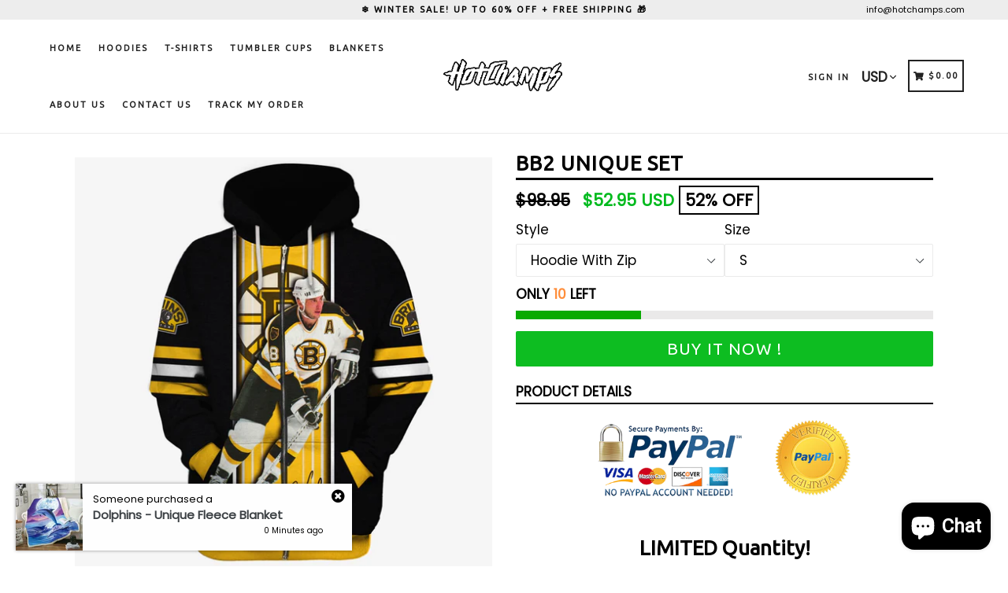

--- FILE ---
content_type: text/html; charset=utf-8
request_url: https://www.hotchamps.com/products/boston-bruins-champs-set-16
body_size: 39218
content:
<!doctype html>
<!--[if IE 9]> <html class="ie9 no-js" lang="en"> <![endif]-->
<!--[if (gt IE 9)|!(IE)]><!--> <html class="no-js" lang="en"> <!--<![endif]-->
<head>
<script>
window.KiwiSizing = window.KiwiSizing === undefined ? {} : window.KiwiSizing;
KiwiSizing.shop = "hotchamps.myshopify.com";


KiwiSizing.data = {
  collections: "173084213345",
  tags: "champs bruins",
  product: "4854621110369",
  vendor: "HottyChamps",
  type: "",
  title: "BB2 Unique Set",
  images: ["\/\/www.hotchamps.com\/cdn\/shop\/products\/MON-T9NHLBruins7_hoodie_zip_front.jpg?v=1610124205","\/\/www.hotchamps.com\/cdn\/shop\/products\/MON-T9NHLBruins7_hoodie_front.jpg?v=1610124205","\/\/www.hotchamps.com\/cdn\/shop\/products\/MON-T9NHLBruins7_long_sleeve_front.jpg?v=1610124205","\/\/www.hotchamps.com\/cdn\/shop\/products\/MON-T9NHLBruins7_tee_front_572ada2d-75a3-4eab-aacc-a90e08ed6b6b.jpg?v=1610124224","\/\/www.hotchamps.com\/cdn\/shop\/products\/MON-T9NHLBruins7_long_sleeve_back.jpg?v=1610124224","\/\/www.hotchamps.com\/cdn\/shop\/products\/MON-T9NHLBruins7_tee_back.jpg?v=1610124224","\/\/www.hotchamps.com\/cdn\/shop\/products\/MON-T9NHLBruins7_hoodie_zip_back.jpg?v=1610124224","\/\/www.hotchamps.com\/cdn\/shop\/products\/MON-T9NHLBruins7_tee_front.jpg?v=1610124225"],
  options: [{"name":"Style","position":1,"values":["Hoodie With Zip","Hoodie Without Zip","Long Sleeve","T-Shirt"]},{"name":"Size","position":2,"values":["S","M","L","XL","XXL","XXXL","4XL","5XL"]}],
  variants: [{"id":33645814153313,"title":"Hoodie With Zip \/ S","option1":"Hoodie With Zip","option2":"S","option3":null,"sku":null,"requires_shipping":true,"taxable":true,"featured_image":{"id":16777702899809,"product_id":4854621110369,"position":1,"created_at":"2021-01-08T18:42:16+02:00","updated_at":"2021-01-08T18:43:25+02:00","alt":null,"width":1045,"height":1045,"src":"\/\/www.hotchamps.com\/cdn\/shop\/products\/MON-T9NHLBruins7_hoodie_zip_front.jpg?v=1610124205","variant_ids":[33645814153313,33645814186081,33645814218849,33645814251617,33645814284385,33645814317153,33645814349921,33645814382689]},"available":true,"name":"BB2 Unique Set - Hoodie With Zip \/ S","public_title":"Hoodie With Zip \/ S","options":["Hoodie With Zip","S"],"price":5295,"weight":0,"compare_at_price":9895,"inventory_management":"shopify","barcode":null,"featured_media":{"alt":null,"id":8951770415201,"position":1,"preview_image":{"aspect_ratio":1.0,"height":1045,"width":1045,"src":"\/\/www.hotchamps.com\/cdn\/shop\/products\/MON-T9NHLBruins7_hoodie_zip_front.jpg?v=1610124205"}},"requires_selling_plan":false,"selling_plan_allocations":[]},{"id":33645814186081,"title":"Hoodie With Zip \/ M","option1":"Hoodie With Zip","option2":"M","option3":null,"sku":null,"requires_shipping":true,"taxable":true,"featured_image":{"id":16777702899809,"product_id":4854621110369,"position":1,"created_at":"2021-01-08T18:42:16+02:00","updated_at":"2021-01-08T18:43:25+02:00","alt":null,"width":1045,"height":1045,"src":"\/\/www.hotchamps.com\/cdn\/shop\/products\/MON-T9NHLBruins7_hoodie_zip_front.jpg?v=1610124205","variant_ids":[33645814153313,33645814186081,33645814218849,33645814251617,33645814284385,33645814317153,33645814349921,33645814382689]},"available":true,"name":"BB2 Unique Set - Hoodie With Zip \/ M","public_title":"Hoodie With Zip \/ M","options":["Hoodie With Zip","M"],"price":5295,"weight":0,"compare_at_price":9895,"inventory_management":"shopify","barcode":null,"featured_media":{"alt":null,"id":8951770415201,"position":1,"preview_image":{"aspect_ratio":1.0,"height":1045,"width":1045,"src":"\/\/www.hotchamps.com\/cdn\/shop\/products\/MON-T9NHLBruins7_hoodie_zip_front.jpg?v=1610124205"}},"requires_selling_plan":false,"selling_plan_allocations":[]},{"id":33645814218849,"title":"Hoodie With Zip \/ L","option1":"Hoodie With Zip","option2":"L","option3":null,"sku":null,"requires_shipping":true,"taxable":true,"featured_image":{"id":16777702899809,"product_id":4854621110369,"position":1,"created_at":"2021-01-08T18:42:16+02:00","updated_at":"2021-01-08T18:43:25+02:00","alt":null,"width":1045,"height":1045,"src":"\/\/www.hotchamps.com\/cdn\/shop\/products\/MON-T9NHLBruins7_hoodie_zip_front.jpg?v=1610124205","variant_ids":[33645814153313,33645814186081,33645814218849,33645814251617,33645814284385,33645814317153,33645814349921,33645814382689]},"available":true,"name":"BB2 Unique Set - Hoodie With Zip \/ L","public_title":"Hoodie With Zip \/ L","options":["Hoodie With Zip","L"],"price":5295,"weight":0,"compare_at_price":9895,"inventory_management":"shopify","barcode":null,"featured_media":{"alt":null,"id":8951770415201,"position":1,"preview_image":{"aspect_ratio":1.0,"height":1045,"width":1045,"src":"\/\/www.hotchamps.com\/cdn\/shop\/products\/MON-T9NHLBruins7_hoodie_zip_front.jpg?v=1610124205"}},"requires_selling_plan":false,"selling_plan_allocations":[]},{"id":33645814251617,"title":"Hoodie With Zip \/ XL","option1":"Hoodie With Zip","option2":"XL","option3":null,"sku":null,"requires_shipping":true,"taxable":true,"featured_image":{"id":16777702899809,"product_id":4854621110369,"position":1,"created_at":"2021-01-08T18:42:16+02:00","updated_at":"2021-01-08T18:43:25+02:00","alt":null,"width":1045,"height":1045,"src":"\/\/www.hotchamps.com\/cdn\/shop\/products\/MON-T9NHLBruins7_hoodie_zip_front.jpg?v=1610124205","variant_ids":[33645814153313,33645814186081,33645814218849,33645814251617,33645814284385,33645814317153,33645814349921,33645814382689]},"available":true,"name":"BB2 Unique Set - Hoodie With Zip \/ XL","public_title":"Hoodie With Zip \/ XL","options":["Hoodie With Zip","XL"],"price":5295,"weight":0,"compare_at_price":9895,"inventory_management":"shopify","barcode":null,"featured_media":{"alt":null,"id":8951770415201,"position":1,"preview_image":{"aspect_ratio":1.0,"height":1045,"width":1045,"src":"\/\/www.hotchamps.com\/cdn\/shop\/products\/MON-T9NHLBruins7_hoodie_zip_front.jpg?v=1610124205"}},"requires_selling_plan":false,"selling_plan_allocations":[]},{"id":33645814284385,"title":"Hoodie With Zip \/ XXL","option1":"Hoodie With Zip","option2":"XXL","option3":null,"sku":null,"requires_shipping":true,"taxable":true,"featured_image":{"id":16777702899809,"product_id":4854621110369,"position":1,"created_at":"2021-01-08T18:42:16+02:00","updated_at":"2021-01-08T18:43:25+02:00","alt":null,"width":1045,"height":1045,"src":"\/\/www.hotchamps.com\/cdn\/shop\/products\/MON-T9NHLBruins7_hoodie_zip_front.jpg?v=1610124205","variant_ids":[33645814153313,33645814186081,33645814218849,33645814251617,33645814284385,33645814317153,33645814349921,33645814382689]},"available":true,"name":"BB2 Unique Set - Hoodie With Zip \/ XXL","public_title":"Hoodie With Zip \/ XXL","options":["Hoodie With Zip","XXL"],"price":5295,"weight":0,"compare_at_price":9895,"inventory_management":"shopify","barcode":null,"featured_media":{"alt":null,"id":8951770415201,"position":1,"preview_image":{"aspect_ratio":1.0,"height":1045,"width":1045,"src":"\/\/www.hotchamps.com\/cdn\/shop\/products\/MON-T9NHLBruins7_hoodie_zip_front.jpg?v=1610124205"}},"requires_selling_plan":false,"selling_plan_allocations":[]},{"id":33645814317153,"title":"Hoodie With Zip \/ XXXL","option1":"Hoodie With Zip","option2":"XXXL","option3":null,"sku":null,"requires_shipping":true,"taxable":true,"featured_image":{"id":16777702899809,"product_id":4854621110369,"position":1,"created_at":"2021-01-08T18:42:16+02:00","updated_at":"2021-01-08T18:43:25+02:00","alt":null,"width":1045,"height":1045,"src":"\/\/www.hotchamps.com\/cdn\/shop\/products\/MON-T9NHLBruins7_hoodie_zip_front.jpg?v=1610124205","variant_ids":[33645814153313,33645814186081,33645814218849,33645814251617,33645814284385,33645814317153,33645814349921,33645814382689]},"available":true,"name":"BB2 Unique Set - Hoodie With Zip \/ XXXL","public_title":"Hoodie With Zip \/ XXXL","options":["Hoodie With Zip","XXXL"],"price":5295,"weight":0,"compare_at_price":9895,"inventory_management":"shopify","barcode":null,"featured_media":{"alt":null,"id":8951770415201,"position":1,"preview_image":{"aspect_ratio":1.0,"height":1045,"width":1045,"src":"\/\/www.hotchamps.com\/cdn\/shop\/products\/MON-T9NHLBruins7_hoodie_zip_front.jpg?v=1610124205"}},"requires_selling_plan":false,"selling_plan_allocations":[]},{"id":33645814349921,"title":"Hoodie With Zip \/ 4XL","option1":"Hoodie With Zip","option2":"4XL","option3":null,"sku":null,"requires_shipping":true,"taxable":true,"featured_image":{"id":16777702899809,"product_id":4854621110369,"position":1,"created_at":"2021-01-08T18:42:16+02:00","updated_at":"2021-01-08T18:43:25+02:00","alt":null,"width":1045,"height":1045,"src":"\/\/www.hotchamps.com\/cdn\/shop\/products\/MON-T9NHLBruins7_hoodie_zip_front.jpg?v=1610124205","variant_ids":[33645814153313,33645814186081,33645814218849,33645814251617,33645814284385,33645814317153,33645814349921,33645814382689]},"available":true,"name":"BB2 Unique Set - Hoodie With Zip \/ 4XL","public_title":"Hoodie With Zip \/ 4XL","options":["Hoodie With Zip","4XL"],"price":5295,"weight":0,"compare_at_price":9895,"inventory_management":"shopify","barcode":null,"featured_media":{"alt":null,"id":8951770415201,"position":1,"preview_image":{"aspect_ratio":1.0,"height":1045,"width":1045,"src":"\/\/www.hotchamps.com\/cdn\/shop\/products\/MON-T9NHLBruins7_hoodie_zip_front.jpg?v=1610124205"}},"requires_selling_plan":false,"selling_plan_allocations":[]},{"id":33645814382689,"title":"Hoodie With Zip \/ 5XL","option1":"Hoodie With Zip","option2":"5XL","option3":null,"sku":null,"requires_shipping":true,"taxable":true,"featured_image":{"id":16777702899809,"product_id":4854621110369,"position":1,"created_at":"2021-01-08T18:42:16+02:00","updated_at":"2021-01-08T18:43:25+02:00","alt":null,"width":1045,"height":1045,"src":"\/\/www.hotchamps.com\/cdn\/shop\/products\/MON-T9NHLBruins7_hoodie_zip_front.jpg?v=1610124205","variant_ids":[33645814153313,33645814186081,33645814218849,33645814251617,33645814284385,33645814317153,33645814349921,33645814382689]},"available":true,"name":"BB2 Unique Set - Hoodie With Zip \/ 5XL","public_title":"Hoodie With Zip \/ 5XL","options":["Hoodie With Zip","5XL"],"price":4795,"weight":0,"compare_at_price":8795,"inventory_management":"shopify","barcode":null,"featured_media":{"alt":null,"id":8951770415201,"position":1,"preview_image":{"aspect_ratio":1.0,"height":1045,"width":1045,"src":"\/\/www.hotchamps.com\/cdn\/shop\/products\/MON-T9NHLBruins7_hoodie_zip_front.jpg?v=1610124205"}},"requires_selling_plan":false,"selling_plan_allocations":[]},{"id":33645814415457,"title":"Hoodie Without Zip \/ S","option1":"Hoodie Without Zip","option2":"S","option3":null,"sku":null,"requires_shipping":true,"taxable":true,"featured_image":{"id":16777703194721,"product_id":4854621110369,"position":2,"created_at":"2021-01-08T18:42:34+02:00","updated_at":"2021-01-08T18:43:25+02:00","alt":null,"width":1045,"height":1045,"src":"\/\/www.hotchamps.com\/cdn\/shop\/products\/MON-T9NHLBruins7_hoodie_front.jpg?v=1610124205","variant_ids":[33645814415457,33645814448225,33645814480993,33645814513761,33645814546529,33645814579297,33645814612065,33645814644833]},"available":true,"name":"BB2 Unique Set - Hoodie Without Zip \/ S","public_title":"Hoodie Without Zip \/ S","options":["Hoodie Without Zip","S"],"price":5195,"weight":0,"compare_at_price":9595,"inventory_management":"shopify","barcode":null,"featured_media":{"alt":null,"id":8951770513505,"position":2,"preview_image":{"aspect_ratio":1.0,"height":1045,"width":1045,"src":"\/\/www.hotchamps.com\/cdn\/shop\/products\/MON-T9NHLBruins7_hoodie_front.jpg?v=1610124205"}},"requires_selling_plan":false,"selling_plan_allocations":[]},{"id":33645814448225,"title":"Hoodie Without Zip \/ M","option1":"Hoodie Without Zip","option2":"M","option3":null,"sku":null,"requires_shipping":true,"taxable":true,"featured_image":{"id":16777703194721,"product_id":4854621110369,"position":2,"created_at":"2021-01-08T18:42:34+02:00","updated_at":"2021-01-08T18:43:25+02:00","alt":null,"width":1045,"height":1045,"src":"\/\/www.hotchamps.com\/cdn\/shop\/products\/MON-T9NHLBruins7_hoodie_front.jpg?v=1610124205","variant_ids":[33645814415457,33645814448225,33645814480993,33645814513761,33645814546529,33645814579297,33645814612065,33645814644833]},"available":true,"name":"BB2 Unique Set - Hoodie Without Zip \/ M","public_title":"Hoodie Without Zip \/ M","options":["Hoodie Without Zip","M"],"price":5195,"weight":0,"compare_at_price":9595,"inventory_management":"shopify","barcode":null,"featured_media":{"alt":null,"id":8951770513505,"position":2,"preview_image":{"aspect_ratio":1.0,"height":1045,"width":1045,"src":"\/\/www.hotchamps.com\/cdn\/shop\/products\/MON-T9NHLBruins7_hoodie_front.jpg?v=1610124205"}},"requires_selling_plan":false,"selling_plan_allocations":[]},{"id":33645814480993,"title":"Hoodie Without Zip \/ L","option1":"Hoodie Without Zip","option2":"L","option3":null,"sku":null,"requires_shipping":true,"taxable":true,"featured_image":{"id":16777703194721,"product_id":4854621110369,"position":2,"created_at":"2021-01-08T18:42:34+02:00","updated_at":"2021-01-08T18:43:25+02:00","alt":null,"width":1045,"height":1045,"src":"\/\/www.hotchamps.com\/cdn\/shop\/products\/MON-T9NHLBruins7_hoodie_front.jpg?v=1610124205","variant_ids":[33645814415457,33645814448225,33645814480993,33645814513761,33645814546529,33645814579297,33645814612065,33645814644833]},"available":true,"name":"BB2 Unique Set - Hoodie Without Zip \/ L","public_title":"Hoodie Without Zip \/ L","options":["Hoodie Without Zip","L"],"price":5195,"weight":0,"compare_at_price":9595,"inventory_management":"shopify","barcode":null,"featured_media":{"alt":null,"id":8951770513505,"position":2,"preview_image":{"aspect_ratio":1.0,"height":1045,"width":1045,"src":"\/\/www.hotchamps.com\/cdn\/shop\/products\/MON-T9NHLBruins7_hoodie_front.jpg?v=1610124205"}},"requires_selling_plan":false,"selling_plan_allocations":[]},{"id":33645814513761,"title":"Hoodie Without Zip \/ XL","option1":"Hoodie Without Zip","option2":"XL","option3":null,"sku":null,"requires_shipping":true,"taxable":true,"featured_image":{"id":16777703194721,"product_id":4854621110369,"position":2,"created_at":"2021-01-08T18:42:34+02:00","updated_at":"2021-01-08T18:43:25+02:00","alt":null,"width":1045,"height":1045,"src":"\/\/www.hotchamps.com\/cdn\/shop\/products\/MON-T9NHLBruins7_hoodie_front.jpg?v=1610124205","variant_ids":[33645814415457,33645814448225,33645814480993,33645814513761,33645814546529,33645814579297,33645814612065,33645814644833]},"available":true,"name":"BB2 Unique Set - Hoodie Without Zip \/ XL","public_title":"Hoodie Without Zip \/ XL","options":["Hoodie Without Zip","XL"],"price":5195,"weight":0,"compare_at_price":9595,"inventory_management":"shopify","barcode":null,"featured_media":{"alt":null,"id":8951770513505,"position":2,"preview_image":{"aspect_ratio":1.0,"height":1045,"width":1045,"src":"\/\/www.hotchamps.com\/cdn\/shop\/products\/MON-T9NHLBruins7_hoodie_front.jpg?v=1610124205"}},"requires_selling_plan":false,"selling_plan_allocations":[]},{"id":33645814546529,"title":"Hoodie Without Zip \/ XXL","option1":"Hoodie Without Zip","option2":"XXL","option3":null,"sku":null,"requires_shipping":true,"taxable":true,"featured_image":{"id":16777703194721,"product_id":4854621110369,"position":2,"created_at":"2021-01-08T18:42:34+02:00","updated_at":"2021-01-08T18:43:25+02:00","alt":null,"width":1045,"height":1045,"src":"\/\/www.hotchamps.com\/cdn\/shop\/products\/MON-T9NHLBruins7_hoodie_front.jpg?v=1610124205","variant_ids":[33645814415457,33645814448225,33645814480993,33645814513761,33645814546529,33645814579297,33645814612065,33645814644833]},"available":true,"name":"BB2 Unique Set - Hoodie Without Zip \/ XXL","public_title":"Hoodie Without Zip \/ XXL","options":["Hoodie Without Zip","XXL"],"price":5195,"weight":0,"compare_at_price":9595,"inventory_management":"shopify","barcode":null,"featured_media":{"alt":null,"id":8951770513505,"position":2,"preview_image":{"aspect_ratio":1.0,"height":1045,"width":1045,"src":"\/\/www.hotchamps.com\/cdn\/shop\/products\/MON-T9NHLBruins7_hoodie_front.jpg?v=1610124205"}},"requires_selling_plan":false,"selling_plan_allocations":[]},{"id":33645814579297,"title":"Hoodie Without Zip \/ XXXL","option1":"Hoodie Without Zip","option2":"XXXL","option3":null,"sku":null,"requires_shipping":true,"taxable":true,"featured_image":{"id":16777703194721,"product_id":4854621110369,"position":2,"created_at":"2021-01-08T18:42:34+02:00","updated_at":"2021-01-08T18:43:25+02:00","alt":null,"width":1045,"height":1045,"src":"\/\/www.hotchamps.com\/cdn\/shop\/products\/MON-T9NHLBruins7_hoodie_front.jpg?v=1610124205","variant_ids":[33645814415457,33645814448225,33645814480993,33645814513761,33645814546529,33645814579297,33645814612065,33645814644833]},"available":true,"name":"BB2 Unique Set - Hoodie Without Zip \/ XXXL","public_title":"Hoodie Without Zip \/ XXXL","options":["Hoodie Without Zip","XXXL"],"price":5195,"weight":0,"compare_at_price":9595,"inventory_management":"shopify","barcode":null,"featured_media":{"alt":null,"id":8951770513505,"position":2,"preview_image":{"aspect_ratio":1.0,"height":1045,"width":1045,"src":"\/\/www.hotchamps.com\/cdn\/shop\/products\/MON-T9NHLBruins7_hoodie_front.jpg?v=1610124205"}},"requires_selling_plan":false,"selling_plan_allocations":[]},{"id":33645814612065,"title":"Hoodie Without Zip \/ 4XL","option1":"Hoodie Without Zip","option2":"4XL","option3":null,"sku":null,"requires_shipping":true,"taxable":true,"featured_image":{"id":16777703194721,"product_id":4854621110369,"position":2,"created_at":"2021-01-08T18:42:34+02:00","updated_at":"2021-01-08T18:43:25+02:00","alt":null,"width":1045,"height":1045,"src":"\/\/www.hotchamps.com\/cdn\/shop\/products\/MON-T9NHLBruins7_hoodie_front.jpg?v=1610124205","variant_ids":[33645814415457,33645814448225,33645814480993,33645814513761,33645814546529,33645814579297,33645814612065,33645814644833]},"available":true,"name":"BB2 Unique Set - Hoodie Without Zip \/ 4XL","public_title":"Hoodie Without Zip \/ 4XL","options":["Hoodie Without Zip","4XL"],"price":5195,"weight":0,"compare_at_price":9595,"inventory_management":"shopify","barcode":null,"featured_media":{"alt":null,"id":8951770513505,"position":2,"preview_image":{"aspect_ratio":1.0,"height":1045,"width":1045,"src":"\/\/www.hotchamps.com\/cdn\/shop\/products\/MON-T9NHLBruins7_hoodie_front.jpg?v=1610124205"}},"requires_selling_plan":false,"selling_plan_allocations":[]},{"id":33645814644833,"title":"Hoodie Without Zip \/ 5XL","option1":"Hoodie Without Zip","option2":"5XL","option3":null,"sku":null,"requires_shipping":true,"taxable":true,"featured_image":{"id":16777703194721,"product_id":4854621110369,"position":2,"created_at":"2021-01-08T18:42:34+02:00","updated_at":"2021-01-08T18:43:25+02:00","alt":null,"width":1045,"height":1045,"src":"\/\/www.hotchamps.com\/cdn\/shop\/products\/MON-T9NHLBruins7_hoodie_front.jpg?v=1610124205","variant_ids":[33645814415457,33645814448225,33645814480993,33645814513761,33645814546529,33645814579297,33645814612065,33645814644833]},"available":true,"name":"BB2 Unique Set - Hoodie Without Zip \/ 5XL","public_title":"Hoodie Without Zip \/ 5XL","options":["Hoodie Without Zip","5XL"],"price":5195,"weight":0,"compare_at_price":9595,"inventory_management":"shopify","barcode":null,"featured_media":{"alt":null,"id":8951770513505,"position":2,"preview_image":{"aspect_ratio":1.0,"height":1045,"width":1045,"src":"\/\/www.hotchamps.com\/cdn\/shop\/products\/MON-T9NHLBruins7_hoodie_front.jpg?v=1610124205"}},"requires_selling_plan":false,"selling_plan_allocations":[]},{"id":33645814677601,"title":"Long Sleeve \/ S","option1":"Long Sleeve","option2":"S","option3":null,"sku":null,"requires_shipping":true,"taxable":true,"featured_image":{"id":16777702932577,"product_id":4854621110369,"position":3,"created_at":"2021-01-08T18:42:16+02:00","updated_at":"2021-01-08T18:43:25+02:00","alt":null,"width":1045,"height":1045,"src":"\/\/www.hotchamps.com\/cdn\/shop\/products\/MON-T9NHLBruins7_long_sleeve_front.jpg?v=1610124205","variant_ids":[33645814677601,33645814710369,33645814743137,33645814775905,33645814808673,33645814841441,33645814939745,33645815005281]},"available":true,"name":"BB2 Unique Set - Long Sleeve \/ S","public_title":"Long Sleeve \/ S","options":["Long Sleeve","S"],"price":4795,"weight":0,"compare_at_price":8795,"inventory_management":"shopify","barcode":null,"featured_media":{"alt":null,"id":8951770447969,"position":3,"preview_image":{"aspect_ratio":1.0,"height":1045,"width":1045,"src":"\/\/www.hotchamps.com\/cdn\/shop\/products\/MON-T9NHLBruins7_long_sleeve_front.jpg?v=1610124205"}},"requires_selling_plan":false,"selling_plan_allocations":[]},{"id":33645814710369,"title":"Long Sleeve \/ M","option1":"Long Sleeve","option2":"M","option3":null,"sku":null,"requires_shipping":true,"taxable":true,"featured_image":{"id":16777702932577,"product_id":4854621110369,"position":3,"created_at":"2021-01-08T18:42:16+02:00","updated_at":"2021-01-08T18:43:25+02:00","alt":null,"width":1045,"height":1045,"src":"\/\/www.hotchamps.com\/cdn\/shop\/products\/MON-T9NHLBruins7_long_sleeve_front.jpg?v=1610124205","variant_ids":[33645814677601,33645814710369,33645814743137,33645814775905,33645814808673,33645814841441,33645814939745,33645815005281]},"available":true,"name":"BB2 Unique Set - Long Sleeve \/ M","public_title":"Long Sleeve \/ M","options":["Long Sleeve","M"],"price":4795,"weight":0,"compare_at_price":8795,"inventory_management":"shopify","barcode":null,"featured_media":{"alt":null,"id":8951770447969,"position":3,"preview_image":{"aspect_ratio":1.0,"height":1045,"width":1045,"src":"\/\/www.hotchamps.com\/cdn\/shop\/products\/MON-T9NHLBruins7_long_sleeve_front.jpg?v=1610124205"}},"requires_selling_plan":false,"selling_plan_allocations":[]},{"id":33645814743137,"title":"Long Sleeve \/ L","option1":"Long Sleeve","option2":"L","option3":null,"sku":null,"requires_shipping":true,"taxable":true,"featured_image":{"id":16777702932577,"product_id":4854621110369,"position":3,"created_at":"2021-01-08T18:42:16+02:00","updated_at":"2021-01-08T18:43:25+02:00","alt":null,"width":1045,"height":1045,"src":"\/\/www.hotchamps.com\/cdn\/shop\/products\/MON-T9NHLBruins7_long_sleeve_front.jpg?v=1610124205","variant_ids":[33645814677601,33645814710369,33645814743137,33645814775905,33645814808673,33645814841441,33645814939745,33645815005281]},"available":true,"name":"BB2 Unique Set - Long Sleeve \/ L","public_title":"Long Sleeve \/ L","options":["Long Sleeve","L"],"price":4795,"weight":0,"compare_at_price":8795,"inventory_management":"shopify","barcode":null,"featured_media":{"alt":null,"id":8951770447969,"position":3,"preview_image":{"aspect_ratio":1.0,"height":1045,"width":1045,"src":"\/\/www.hotchamps.com\/cdn\/shop\/products\/MON-T9NHLBruins7_long_sleeve_front.jpg?v=1610124205"}},"requires_selling_plan":false,"selling_plan_allocations":[]},{"id":33645814775905,"title":"Long Sleeve \/ XL","option1":"Long Sleeve","option2":"XL","option3":null,"sku":null,"requires_shipping":true,"taxable":true,"featured_image":{"id":16777702932577,"product_id":4854621110369,"position":3,"created_at":"2021-01-08T18:42:16+02:00","updated_at":"2021-01-08T18:43:25+02:00","alt":null,"width":1045,"height":1045,"src":"\/\/www.hotchamps.com\/cdn\/shop\/products\/MON-T9NHLBruins7_long_sleeve_front.jpg?v=1610124205","variant_ids":[33645814677601,33645814710369,33645814743137,33645814775905,33645814808673,33645814841441,33645814939745,33645815005281]},"available":true,"name":"BB2 Unique Set - Long Sleeve \/ XL","public_title":"Long Sleeve \/ XL","options":["Long Sleeve","XL"],"price":4795,"weight":0,"compare_at_price":8795,"inventory_management":"shopify","barcode":null,"featured_media":{"alt":null,"id":8951770447969,"position":3,"preview_image":{"aspect_ratio":1.0,"height":1045,"width":1045,"src":"\/\/www.hotchamps.com\/cdn\/shop\/products\/MON-T9NHLBruins7_long_sleeve_front.jpg?v=1610124205"}},"requires_selling_plan":false,"selling_plan_allocations":[]},{"id":33645814808673,"title":"Long Sleeve \/ XXL","option1":"Long Sleeve","option2":"XXL","option3":null,"sku":null,"requires_shipping":true,"taxable":true,"featured_image":{"id":16777702932577,"product_id":4854621110369,"position":3,"created_at":"2021-01-08T18:42:16+02:00","updated_at":"2021-01-08T18:43:25+02:00","alt":null,"width":1045,"height":1045,"src":"\/\/www.hotchamps.com\/cdn\/shop\/products\/MON-T9NHLBruins7_long_sleeve_front.jpg?v=1610124205","variant_ids":[33645814677601,33645814710369,33645814743137,33645814775905,33645814808673,33645814841441,33645814939745,33645815005281]},"available":true,"name":"BB2 Unique Set - Long Sleeve \/ XXL","public_title":"Long Sleeve \/ XXL","options":["Long Sleeve","XXL"],"price":4795,"weight":0,"compare_at_price":8795,"inventory_management":"shopify","barcode":null,"featured_media":{"alt":null,"id":8951770447969,"position":3,"preview_image":{"aspect_ratio":1.0,"height":1045,"width":1045,"src":"\/\/www.hotchamps.com\/cdn\/shop\/products\/MON-T9NHLBruins7_long_sleeve_front.jpg?v=1610124205"}},"requires_selling_plan":false,"selling_plan_allocations":[]},{"id":33645814841441,"title":"Long Sleeve \/ XXXL","option1":"Long Sleeve","option2":"XXXL","option3":null,"sku":null,"requires_shipping":true,"taxable":true,"featured_image":{"id":16777702932577,"product_id":4854621110369,"position":3,"created_at":"2021-01-08T18:42:16+02:00","updated_at":"2021-01-08T18:43:25+02:00","alt":null,"width":1045,"height":1045,"src":"\/\/www.hotchamps.com\/cdn\/shop\/products\/MON-T9NHLBruins7_long_sleeve_front.jpg?v=1610124205","variant_ids":[33645814677601,33645814710369,33645814743137,33645814775905,33645814808673,33645814841441,33645814939745,33645815005281]},"available":true,"name":"BB2 Unique Set - Long Sleeve \/ XXXL","public_title":"Long Sleeve \/ XXXL","options":["Long Sleeve","XXXL"],"price":4795,"weight":0,"compare_at_price":8795,"inventory_management":"shopify","barcode":null,"featured_media":{"alt":null,"id":8951770447969,"position":3,"preview_image":{"aspect_ratio":1.0,"height":1045,"width":1045,"src":"\/\/www.hotchamps.com\/cdn\/shop\/products\/MON-T9NHLBruins7_long_sleeve_front.jpg?v=1610124205"}},"requires_selling_plan":false,"selling_plan_allocations":[]},{"id":33645814939745,"title":"Long Sleeve \/ 4XL","option1":"Long Sleeve","option2":"4XL","option3":null,"sku":null,"requires_shipping":true,"taxable":true,"featured_image":{"id":16777702932577,"product_id":4854621110369,"position":3,"created_at":"2021-01-08T18:42:16+02:00","updated_at":"2021-01-08T18:43:25+02:00","alt":null,"width":1045,"height":1045,"src":"\/\/www.hotchamps.com\/cdn\/shop\/products\/MON-T9NHLBruins7_long_sleeve_front.jpg?v=1610124205","variant_ids":[33645814677601,33645814710369,33645814743137,33645814775905,33645814808673,33645814841441,33645814939745,33645815005281]},"available":true,"name":"BB2 Unique Set - Long Sleeve \/ 4XL","public_title":"Long Sleeve \/ 4XL","options":["Long Sleeve","4XL"],"price":4795,"weight":0,"compare_at_price":8795,"inventory_management":"shopify","barcode":null,"featured_media":{"alt":null,"id":8951770447969,"position":3,"preview_image":{"aspect_ratio":1.0,"height":1045,"width":1045,"src":"\/\/www.hotchamps.com\/cdn\/shop\/products\/MON-T9NHLBruins7_long_sleeve_front.jpg?v=1610124205"}},"requires_selling_plan":false,"selling_plan_allocations":[]},{"id":33645815005281,"title":"Long Sleeve \/ 5XL","option1":"Long Sleeve","option2":"5XL","option3":null,"sku":null,"requires_shipping":true,"taxable":true,"featured_image":{"id":16777702932577,"product_id":4854621110369,"position":3,"created_at":"2021-01-08T18:42:16+02:00","updated_at":"2021-01-08T18:43:25+02:00","alt":null,"width":1045,"height":1045,"src":"\/\/www.hotchamps.com\/cdn\/shop\/products\/MON-T9NHLBruins7_long_sleeve_front.jpg?v=1610124205","variant_ids":[33645814677601,33645814710369,33645814743137,33645814775905,33645814808673,33645814841441,33645814939745,33645815005281]},"available":true,"name":"BB2 Unique Set - Long Sleeve \/ 5XL","public_title":"Long Sleeve \/ 5XL","options":["Long Sleeve","5XL"],"price":5295,"weight":0,"compare_at_price":9895,"inventory_management":"shopify","barcode":null,"featured_media":{"alt":null,"id":8951770447969,"position":3,"preview_image":{"aspect_ratio":1.0,"height":1045,"width":1045,"src":"\/\/www.hotchamps.com\/cdn\/shop\/products\/MON-T9NHLBruins7_long_sleeve_front.jpg?v=1610124205"}},"requires_selling_plan":false,"selling_plan_allocations":[]},{"id":33645815103585,"title":"T-Shirt \/ S","option1":"T-Shirt","option2":"S","option3":null,"sku":null,"requires_shipping":true,"taxable":true,"featured_image":{"id":16777704112225,"product_id":4854621110369,"position":4,"created_at":"2021-01-08T18:43:44+02:00","updated_at":"2021-01-08T18:43:44+02:00","alt":null,"width":1045,"height":1045,"src":"\/\/www.hotchamps.com\/cdn\/shop\/products\/MON-T9NHLBruins7_tee_front_572ada2d-75a3-4eab-aacc-a90e08ed6b6b.jpg?v=1610124224","variant_ids":[33645815103585,33645815201889,33645815300193,33645815332961,33645815365729,33645815398497,33645815431265,33645815464033]},"available":true,"name":"BB2 Unique Set - T-Shirt \/ S","public_title":"T-Shirt \/ S","options":["T-Shirt","S"],"price":3295,"weight":0,"compare_at_price":6795,"inventory_management":"shopify","barcode":null,"featured_media":{"alt":null,"id":8951770480737,"position":4,"preview_image":{"aspect_ratio":1.0,"height":1045,"width":1045,"src":"\/\/www.hotchamps.com\/cdn\/shop\/products\/MON-T9NHLBruins7_tee_front_572ada2d-75a3-4eab-aacc-a90e08ed6b6b.jpg?v=1610124224"}},"requires_selling_plan":false,"selling_plan_allocations":[]},{"id":33645815201889,"title":"T-Shirt \/ M","option1":"T-Shirt","option2":"M","option3":null,"sku":null,"requires_shipping":true,"taxable":true,"featured_image":{"id":16777704112225,"product_id":4854621110369,"position":4,"created_at":"2021-01-08T18:43:44+02:00","updated_at":"2021-01-08T18:43:44+02:00","alt":null,"width":1045,"height":1045,"src":"\/\/www.hotchamps.com\/cdn\/shop\/products\/MON-T9NHLBruins7_tee_front_572ada2d-75a3-4eab-aacc-a90e08ed6b6b.jpg?v=1610124224","variant_ids":[33645815103585,33645815201889,33645815300193,33645815332961,33645815365729,33645815398497,33645815431265,33645815464033]},"available":true,"name":"BB2 Unique Set - T-Shirt \/ M","public_title":"T-Shirt \/ M","options":["T-Shirt","M"],"price":3295,"weight":0,"compare_at_price":6795,"inventory_management":"shopify","barcode":null,"featured_media":{"alt":null,"id":8951770480737,"position":4,"preview_image":{"aspect_ratio":1.0,"height":1045,"width":1045,"src":"\/\/www.hotchamps.com\/cdn\/shop\/products\/MON-T9NHLBruins7_tee_front_572ada2d-75a3-4eab-aacc-a90e08ed6b6b.jpg?v=1610124224"}},"requires_selling_plan":false,"selling_plan_allocations":[]},{"id":33645815300193,"title":"T-Shirt \/ L","option1":"T-Shirt","option2":"L","option3":null,"sku":null,"requires_shipping":true,"taxable":true,"featured_image":{"id":16777704112225,"product_id":4854621110369,"position":4,"created_at":"2021-01-08T18:43:44+02:00","updated_at":"2021-01-08T18:43:44+02:00","alt":null,"width":1045,"height":1045,"src":"\/\/www.hotchamps.com\/cdn\/shop\/products\/MON-T9NHLBruins7_tee_front_572ada2d-75a3-4eab-aacc-a90e08ed6b6b.jpg?v=1610124224","variant_ids":[33645815103585,33645815201889,33645815300193,33645815332961,33645815365729,33645815398497,33645815431265,33645815464033]},"available":true,"name":"BB2 Unique Set - T-Shirt \/ L","public_title":"T-Shirt \/ L","options":["T-Shirt","L"],"price":3295,"weight":0,"compare_at_price":6795,"inventory_management":"shopify","barcode":null,"featured_media":{"alt":null,"id":8951770480737,"position":4,"preview_image":{"aspect_ratio":1.0,"height":1045,"width":1045,"src":"\/\/www.hotchamps.com\/cdn\/shop\/products\/MON-T9NHLBruins7_tee_front_572ada2d-75a3-4eab-aacc-a90e08ed6b6b.jpg?v=1610124224"}},"requires_selling_plan":false,"selling_plan_allocations":[]},{"id":33645815332961,"title":"T-Shirt \/ XL","option1":"T-Shirt","option2":"XL","option3":null,"sku":null,"requires_shipping":true,"taxable":true,"featured_image":{"id":16777704112225,"product_id":4854621110369,"position":4,"created_at":"2021-01-08T18:43:44+02:00","updated_at":"2021-01-08T18:43:44+02:00","alt":null,"width":1045,"height":1045,"src":"\/\/www.hotchamps.com\/cdn\/shop\/products\/MON-T9NHLBruins7_tee_front_572ada2d-75a3-4eab-aacc-a90e08ed6b6b.jpg?v=1610124224","variant_ids":[33645815103585,33645815201889,33645815300193,33645815332961,33645815365729,33645815398497,33645815431265,33645815464033]},"available":true,"name":"BB2 Unique Set - T-Shirt \/ XL","public_title":"T-Shirt \/ XL","options":["T-Shirt","XL"],"price":3295,"weight":0,"compare_at_price":6795,"inventory_management":"shopify","barcode":null,"featured_media":{"alt":null,"id":8951770480737,"position":4,"preview_image":{"aspect_ratio":1.0,"height":1045,"width":1045,"src":"\/\/www.hotchamps.com\/cdn\/shop\/products\/MON-T9NHLBruins7_tee_front_572ada2d-75a3-4eab-aacc-a90e08ed6b6b.jpg?v=1610124224"}},"requires_selling_plan":false,"selling_plan_allocations":[]},{"id":33645815365729,"title":"T-Shirt \/ XXL","option1":"T-Shirt","option2":"XXL","option3":null,"sku":null,"requires_shipping":true,"taxable":true,"featured_image":{"id":16777704112225,"product_id":4854621110369,"position":4,"created_at":"2021-01-08T18:43:44+02:00","updated_at":"2021-01-08T18:43:44+02:00","alt":null,"width":1045,"height":1045,"src":"\/\/www.hotchamps.com\/cdn\/shop\/products\/MON-T9NHLBruins7_tee_front_572ada2d-75a3-4eab-aacc-a90e08ed6b6b.jpg?v=1610124224","variant_ids":[33645815103585,33645815201889,33645815300193,33645815332961,33645815365729,33645815398497,33645815431265,33645815464033]},"available":true,"name":"BB2 Unique Set - T-Shirt \/ XXL","public_title":"T-Shirt \/ XXL","options":["T-Shirt","XXL"],"price":3295,"weight":0,"compare_at_price":6795,"inventory_management":"shopify","barcode":null,"featured_media":{"alt":null,"id":8951770480737,"position":4,"preview_image":{"aspect_ratio":1.0,"height":1045,"width":1045,"src":"\/\/www.hotchamps.com\/cdn\/shop\/products\/MON-T9NHLBruins7_tee_front_572ada2d-75a3-4eab-aacc-a90e08ed6b6b.jpg?v=1610124224"}},"requires_selling_plan":false,"selling_plan_allocations":[]},{"id":33645815398497,"title":"T-Shirt \/ XXXL","option1":"T-Shirt","option2":"XXXL","option3":null,"sku":null,"requires_shipping":true,"taxable":true,"featured_image":{"id":16777704112225,"product_id":4854621110369,"position":4,"created_at":"2021-01-08T18:43:44+02:00","updated_at":"2021-01-08T18:43:44+02:00","alt":null,"width":1045,"height":1045,"src":"\/\/www.hotchamps.com\/cdn\/shop\/products\/MON-T9NHLBruins7_tee_front_572ada2d-75a3-4eab-aacc-a90e08ed6b6b.jpg?v=1610124224","variant_ids":[33645815103585,33645815201889,33645815300193,33645815332961,33645815365729,33645815398497,33645815431265,33645815464033]},"available":true,"name":"BB2 Unique Set - T-Shirt \/ XXXL","public_title":"T-Shirt \/ XXXL","options":["T-Shirt","XXXL"],"price":3295,"weight":0,"compare_at_price":6795,"inventory_management":"shopify","barcode":null,"featured_media":{"alt":null,"id":8951770480737,"position":4,"preview_image":{"aspect_ratio":1.0,"height":1045,"width":1045,"src":"\/\/www.hotchamps.com\/cdn\/shop\/products\/MON-T9NHLBruins7_tee_front_572ada2d-75a3-4eab-aacc-a90e08ed6b6b.jpg?v=1610124224"}},"requires_selling_plan":false,"selling_plan_allocations":[]},{"id":33645815431265,"title":"T-Shirt \/ 4XL","option1":"T-Shirt","option2":"4XL","option3":null,"sku":null,"requires_shipping":true,"taxable":true,"featured_image":{"id":16777704112225,"product_id":4854621110369,"position":4,"created_at":"2021-01-08T18:43:44+02:00","updated_at":"2021-01-08T18:43:44+02:00","alt":null,"width":1045,"height":1045,"src":"\/\/www.hotchamps.com\/cdn\/shop\/products\/MON-T9NHLBruins7_tee_front_572ada2d-75a3-4eab-aacc-a90e08ed6b6b.jpg?v=1610124224","variant_ids":[33645815103585,33645815201889,33645815300193,33645815332961,33645815365729,33645815398497,33645815431265,33645815464033]},"available":true,"name":"BB2 Unique Set - T-Shirt \/ 4XL","public_title":"T-Shirt \/ 4XL","options":["T-Shirt","4XL"],"price":3295,"weight":0,"compare_at_price":6795,"inventory_management":"shopify","barcode":null,"featured_media":{"alt":null,"id":8951770480737,"position":4,"preview_image":{"aspect_ratio":1.0,"height":1045,"width":1045,"src":"\/\/www.hotchamps.com\/cdn\/shop\/products\/MON-T9NHLBruins7_tee_front_572ada2d-75a3-4eab-aacc-a90e08ed6b6b.jpg?v=1610124224"}},"requires_selling_plan":false,"selling_plan_allocations":[]},{"id":33645815464033,"title":"T-Shirt \/ 5XL","option1":"T-Shirt","option2":"5XL","option3":null,"sku":null,"requires_shipping":true,"taxable":true,"featured_image":{"id":16777704112225,"product_id":4854621110369,"position":4,"created_at":"2021-01-08T18:43:44+02:00","updated_at":"2021-01-08T18:43:44+02:00","alt":null,"width":1045,"height":1045,"src":"\/\/www.hotchamps.com\/cdn\/shop\/products\/MON-T9NHLBruins7_tee_front_572ada2d-75a3-4eab-aacc-a90e08ed6b6b.jpg?v=1610124224","variant_ids":[33645815103585,33645815201889,33645815300193,33645815332961,33645815365729,33645815398497,33645815431265,33645815464033]},"available":true,"name":"BB2 Unique Set - T-Shirt \/ 5XL","public_title":"T-Shirt \/ 5XL","options":["T-Shirt","5XL"],"price":3295,"weight":0,"compare_at_price":6795,"inventory_management":"shopify","barcode":null,"featured_media":{"alt":null,"id":8951770480737,"position":4,"preview_image":{"aspect_ratio":1.0,"height":1045,"width":1045,"src":"\/\/www.hotchamps.com\/cdn\/shop\/products\/MON-T9NHLBruins7_tee_front_572ada2d-75a3-4eab-aacc-a90e08ed6b6b.jpg?v=1610124224"}},"requires_selling_plan":false,"selling_plan_allocations":[]}],
};

</script>
  <meta charset="utf-8">
  <meta http-equiv="X-UA-Compatible" content="IE=edge,chrome=1">
  <meta name="viewport" content="width=device-width,initial-scale=1,maximum-scale=1">
  <meta name="theme-color" content="#08aa00">
  <meta name="version" content="1.2.0.1">
  <meta name="email" content="info@hotchamps.com">
  <meta name="role" content="main">
  
  <link rel="canonical" href="https://www.hotchamps.com/products/boston-bruins-champs-set-16">

  
    <link rel="shortcut icon" href="//www.hotchamps.com/cdn/shop/files/rugby_32x32.png?v=1614286959" type="image/png">
  

  
  <title>
    BB2 Unique Set
    
    
    
      &ndash; HotChamps
    
  </title>

  
    <meta name="description" content="  LIMITED Quantity! ✅FREE shipping. No surprises or hidden fees.✅Not sold in stores - LIMITED EDITION✅ Worldwide Shipping (with package insurance)  About this hoodie.. Each part is cut and sewn together to ensure a flawless graphic. Features drawstring hood, long sleeves, front kangaroo pocket, elastic sleeve cuff and ">
  

  <!-- /snippets/social-meta-tags.liquid -->




<meta property="og:site_name" content="HotChamps">
<meta property="og:url" content="https://www.hotchamps.com/products/boston-bruins-champs-set-16">
<meta property="og:title" content="BB2 Unique Set">
<meta property="og:type" content="product">
<meta property="og:description" content="  LIMITED Quantity! ✅FREE shipping. No surprises or hidden fees.✅Not sold in stores - LIMITED EDITION✅ Worldwide Shipping (with package insurance)  About this hoodie.. Each part is cut and sewn together to ensure a flawless graphic. Features drawstring hood, long sleeves, front kangaroo pocket, elastic sleeve cuff and ">

  <meta property="og:price:amount" content="32.95">
  <meta property="og:price:currency" content="USD">

<meta property="og:image" content="http://www.hotchamps.com/cdn/shop/products/MON-T9NHLBruins7_hoodie_zip_front_1200x1200.jpg?v=1610124205"><meta property="og:image" content="http://www.hotchamps.com/cdn/shop/products/MON-T9NHLBruins7_hoodie_front_1200x1200.jpg?v=1610124205"><meta property="og:image" content="http://www.hotchamps.com/cdn/shop/products/MON-T9NHLBruins7_long_sleeve_front_1200x1200.jpg?v=1610124205">
<meta property="og:image:secure_url" content="https://www.hotchamps.com/cdn/shop/products/MON-T9NHLBruins7_hoodie_zip_front_1200x1200.jpg?v=1610124205"><meta property="og:image:secure_url" content="https://www.hotchamps.com/cdn/shop/products/MON-T9NHLBruins7_hoodie_front_1200x1200.jpg?v=1610124205"><meta property="og:image:secure_url" content="https://www.hotchamps.com/cdn/shop/products/MON-T9NHLBruins7_long_sleeve_front_1200x1200.jpg?v=1610124205">


  <meta name="twitter:site" content="@#">

<meta name="twitter:card" content="summary_large_image">
<meta name="twitter:title" content="BB2 Unique Set">
<meta name="twitter:description" content="  LIMITED Quantity! ✅FREE shipping. No surprises or hidden fees.✅Not sold in stores - LIMITED EDITION✅ Worldwide Shipping (with package insurance)  About this hoodie.. Each part is cut and sewn together to ensure a flawless graphic. Features drawstring hood, long sleeves, front kangaroo pocket, elastic sleeve cuff and ">


  <link href="//www.hotchamps.com/cdn/shop/t/46/assets/theme.scss.css?v=26995455210717720371727392674" rel="stylesheet" type="text/css" media="all" />
  <link href="//www.hotchamps.com/cdn/shop/t/46/assets/typo-color.scss.css?v=103775383373308111651727392927" rel="stylesheet" type="text/css" media="all" />
    

  

    <link href="//fonts.googleapis.com/css?family=Ubuntu:400" rel="stylesheet" type="text/css" media="all" />
  




  <script>
    var theme = {
      strings: {
        addToCart: "Buy it Now !",
        soldOut: "Sold out",
        unavailable: "Choose your Style\/Size\/Color",
        showMore: "Show More",
        showLess: "Show Less",
        addressError: "Error looking up that address",
        addressNoResults: "No results for that address",
        addressQueryLimit: "You have exceeded the Google API usage limit. Consider upgrading to a \u003ca href=\"https:\/\/developers.google.com\/maps\/premium\/usage-limits\"\u003ePremium Plan\u003c\/a\u003e.",
        authError: "There was a problem authenticating your Google Maps account. Create and enable the \u003ca href=\"https:\/\/developers.google.com\/maps\/documentation\/javascript\/get-api-key\"\u003eJavaScript API\u003c\/a\u003e and \u003ca href=\"https:\/\/developers.google.com\/maps\/documentation\/geocoding\/get-api-key\"\u003eGeocoding API\u003c\/a\u003e permissions of your app."
      },
      moneyFormat: "${{amount}}"
    }

    document.documentElement.className = document.documentElement.className.replace('no-js', 'js');
  </script>
  
  <script src="//www.hotchamps.com/cdn/shop/t/46/assets/jquery.js?v=89264165447073588911705435861"></script>
  
  <!--[if (lte IE 9) ]><script src="//www.hotchamps.com/cdn/shop/t/46/assets/match-media.min.js?v=22265819453975888031705435861" type="text/javascript"></script><![endif]-->

  

  <!--[if (gt IE 9)|!(IE)]><!--><script src="//www.hotchamps.com/cdn/shop/t/46/assets/lazysizes.js?v=68441465964607740661705435861" async="async"></script><!--<![endif]-->
  <!--[if lte IE 9]><script src="//www.hotchamps.com/cdn/shop/t/46/assets/lazysizes.min.js?v=1288"></script><![endif]-->
 
  <!--[if lte IE 9]><!--><script src="//www.hotchamps.com/cdn/shop/t/46/assets/vendor.js?v=102103181905295982481705435861"></script><!--><![endif]-->

  <!--[if (gt IE 9)|!(IE)]><!--><script src="//www.hotchamps.com/cdn/shop/t/46/assets/theme.js?v=75485323558623166051705435878"></script><!--<![endif]-->
  
  <!--  bootstrap js & css  -->
  <script src="//www.hotchamps.com/cdn/shop/t/46/assets/bootstrap.min.js?v=73724390286584561281705435861"></script>
  <script>var mainShopDomain='hotchamps.myshopify.com';</script>
  <script src="//www.hotchamps.com/cdn/shop/t/46/assets/shop.js?v=111603181540343972631705435877" type="text/javascript"></script>
 
  <link href="//www.hotchamps.com/cdn/shop/t/46/assets/fontawesome.css?v=135493224033975962841705435861" rel="stylesheet" type="text/css" media="all" />
  
  <script>window.performance && window.performance.mark && window.performance.mark('shopify.content_for_header.start');</script><meta id="shopify-digital-wallet" name="shopify-digital-wallet" content="/5380898905/digital_wallets/dialog">
<link rel="alternate" type="application/json+oembed" href="https://www.hotchamps.com/products/boston-bruins-champs-set-16.oembed">
<script async="async" src="/checkouts/internal/preloads.js?locale=en-US"></script>
<script id="shopify-features" type="application/json">{"accessToken":"2850a7cf6032e82c5e23c4b85f1381dd","betas":["rich-media-storefront-analytics"],"domain":"www.hotchamps.com","predictiveSearch":true,"shopId":5380898905,"locale":"en"}</script>
<script>var Shopify = Shopify || {};
Shopify.shop = "hotchamps.myshopify.com";
Shopify.locale = "en";
Shopify.currency = {"active":"USD","rate":"1.0"};
Shopify.country = "US";
Shopify.theme = {"name":"Booster2.2","id":157202841925,"schema_name":"Booster Premium","schema_version":"2.0","theme_store_id":null,"role":"main"};
Shopify.theme.handle = "null";
Shopify.theme.style = {"id":null,"handle":null};
Shopify.cdnHost = "www.hotchamps.com/cdn";
Shopify.routes = Shopify.routes || {};
Shopify.routes.root = "/";</script>
<script type="module">!function(o){(o.Shopify=o.Shopify||{}).modules=!0}(window);</script>
<script>!function(o){function n(){var o=[];function n(){o.push(Array.prototype.slice.apply(arguments))}return n.q=o,n}var t=o.Shopify=o.Shopify||{};t.loadFeatures=n(),t.autoloadFeatures=n()}(window);</script>
<script id="shop-js-analytics" type="application/json">{"pageType":"product"}</script>
<script defer="defer" async type="module" src="//www.hotchamps.com/cdn/shopifycloud/shop-js/modules/v2/client.init-shop-cart-sync_BdyHc3Nr.en.esm.js"></script>
<script defer="defer" async type="module" src="//www.hotchamps.com/cdn/shopifycloud/shop-js/modules/v2/chunk.common_Daul8nwZ.esm.js"></script>
<script type="module">
  await import("//www.hotchamps.com/cdn/shopifycloud/shop-js/modules/v2/client.init-shop-cart-sync_BdyHc3Nr.en.esm.js");
await import("//www.hotchamps.com/cdn/shopifycloud/shop-js/modules/v2/chunk.common_Daul8nwZ.esm.js");

  window.Shopify.SignInWithShop?.initShopCartSync?.({"fedCMEnabled":true,"windoidEnabled":true});

</script>
<script>(function() {
  var isLoaded = false;
  function asyncLoad() {
    if (isLoaded) return;
    isLoaded = true;
    var urls = ["https:\/\/app.kiwisizing.com\/web\/js\/dist\/kiwiSizing\/plugin\/SizingPlugin.prod.js?v=330\u0026shop=hotchamps.myshopify.com","https:\/\/static.klaviyo.com\/onsite\/js\/Xe4d4u\/klaviyo.js?company_id=Xe4d4u\u0026shop=hotchamps.myshopify.com"];
    for (var i = 0; i < urls.length; i++) {
      var s = document.createElement('script');
      s.type = 'text/javascript';
      s.async = true;
      s.src = urls[i];
      var x = document.getElementsByTagName('script')[0];
      x.parentNode.insertBefore(s, x);
    }
  };
  if(window.attachEvent) {
    window.attachEvent('onload', asyncLoad);
  } else {
    window.addEventListener('load', asyncLoad, false);
  }
})();</script>
<script id="__st">var __st={"a":5380898905,"offset":7200,"reqid":"65801b5a-a411-4a87-b74d-efb2e34f4baa-1768964866","pageurl":"www.hotchamps.com\/products\/boston-bruins-champs-set-16","u":"93fb380d1ea7","p":"product","rtyp":"product","rid":4854621110369};</script>
<script>window.ShopifyPaypalV4VisibilityTracking = true;</script>
<script id="captcha-bootstrap">!function(){'use strict';const t='contact',e='account',n='new_comment',o=[[t,t],['blogs',n],['comments',n],[t,'customer']],c=[[e,'customer_login'],[e,'guest_login'],[e,'recover_customer_password'],[e,'create_customer']],r=t=>t.map((([t,e])=>`form[action*='/${t}']:not([data-nocaptcha='true']) input[name='form_type'][value='${e}']`)).join(','),a=t=>()=>t?[...document.querySelectorAll(t)].map((t=>t.form)):[];function s(){const t=[...o],e=r(t);return a(e)}const i='password',u='form_key',d=['recaptcha-v3-token','g-recaptcha-response','h-captcha-response',i],f=()=>{try{return window.sessionStorage}catch{return}},m='__shopify_v',_=t=>t.elements[u];function p(t,e,n=!1){try{const o=window.sessionStorage,c=JSON.parse(o.getItem(e)),{data:r}=function(t){const{data:e,action:n}=t;return t[m]||n?{data:e,action:n}:{data:t,action:n}}(c);for(const[e,n]of Object.entries(r))t.elements[e]&&(t.elements[e].value=n);n&&o.removeItem(e)}catch(o){console.error('form repopulation failed',{error:o})}}const l='form_type',E='cptcha';function T(t){t.dataset[E]=!0}const w=window,h=w.document,L='Shopify',v='ce_forms',y='captcha';let A=!1;((t,e)=>{const n=(g='f06e6c50-85a8-45c8-87d0-21a2b65856fe',I='https://cdn.shopify.com/shopifycloud/storefront-forms-hcaptcha/ce_storefront_forms_captcha_hcaptcha.v1.5.2.iife.js',D={infoText:'Protected by hCaptcha',privacyText:'Privacy',termsText:'Terms'},(t,e,n)=>{const o=w[L][v],c=o.bindForm;if(c)return c(t,g,e,D).then(n);var r;o.q.push([[t,g,e,D],n]),r=I,A||(h.body.append(Object.assign(h.createElement('script'),{id:'captcha-provider',async:!0,src:r})),A=!0)});var g,I,D;w[L]=w[L]||{},w[L][v]=w[L][v]||{},w[L][v].q=[],w[L][y]=w[L][y]||{},w[L][y].protect=function(t,e){n(t,void 0,e),T(t)},Object.freeze(w[L][y]),function(t,e,n,w,h,L){const[v,y,A,g]=function(t,e,n){const i=e?o:[],u=t?c:[],d=[...i,...u],f=r(d),m=r(i),_=r(d.filter((([t,e])=>n.includes(e))));return[a(f),a(m),a(_),s()]}(w,h,L),I=t=>{const e=t.target;return e instanceof HTMLFormElement?e:e&&e.form},D=t=>v().includes(t);t.addEventListener('submit',(t=>{const e=I(t);if(!e)return;const n=D(e)&&!e.dataset.hcaptchaBound&&!e.dataset.recaptchaBound,o=_(e),c=g().includes(e)&&(!o||!o.value);(n||c)&&t.preventDefault(),c&&!n&&(function(t){try{if(!f())return;!function(t){const e=f();if(!e)return;const n=_(t);if(!n)return;const o=n.value;o&&e.removeItem(o)}(t);const e=Array.from(Array(32),(()=>Math.random().toString(36)[2])).join('');!function(t,e){_(t)||t.append(Object.assign(document.createElement('input'),{type:'hidden',name:u})),t.elements[u].value=e}(t,e),function(t,e){const n=f();if(!n)return;const o=[...t.querySelectorAll(`input[type='${i}']`)].map((({name:t})=>t)),c=[...d,...o],r={};for(const[a,s]of new FormData(t).entries())c.includes(a)||(r[a]=s);n.setItem(e,JSON.stringify({[m]:1,action:t.action,data:r}))}(t,e)}catch(e){console.error('failed to persist form',e)}}(e),e.submit())}));const S=(t,e)=>{t&&!t.dataset[E]&&(n(t,e.some((e=>e===t))),T(t))};for(const o of['focusin','change'])t.addEventListener(o,(t=>{const e=I(t);D(e)&&S(e,y())}));const B=e.get('form_key'),M=e.get(l),P=B&&M;t.addEventListener('DOMContentLoaded',(()=>{const t=y();if(P)for(const e of t)e.elements[l].value===M&&p(e,B);[...new Set([...A(),...v().filter((t=>'true'===t.dataset.shopifyCaptcha))])].forEach((e=>S(e,t)))}))}(h,new URLSearchParams(w.location.search),n,t,e,['guest_login'])})(!0,!0)}();</script>
<script integrity="sha256-4kQ18oKyAcykRKYeNunJcIwy7WH5gtpwJnB7kiuLZ1E=" data-source-attribution="shopify.loadfeatures" defer="defer" src="//www.hotchamps.com/cdn/shopifycloud/storefront/assets/storefront/load_feature-a0a9edcb.js" crossorigin="anonymous"></script>
<script data-source-attribution="shopify.dynamic_checkout.dynamic.init">var Shopify=Shopify||{};Shopify.PaymentButton=Shopify.PaymentButton||{isStorefrontPortableWallets:!0,init:function(){window.Shopify.PaymentButton.init=function(){};var t=document.createElement("script");t.src="https://www.hotchamps.com/cdn/shopifycloud/portable-wallets/latest/portable-wallets.en.js",t.type="module",document.head.appendChild(t)}};
</script>
<script data-source-attribution="shopify.dynamic_checkout.buyer_consent">
  function portableWalletsHideBuyerConsent(e){var t=document.getElementById("shopify-buyer-consent"),n=document.getElementById("shopify-subscription-policy-button");t&&n&&(t.classList.add("hidden"),t.setAttribute("aria-hidden","true"),n.removeEventListener("click",e))}function portableWalletsShowBuyerConsent(e){var t=document.getElementById("shopify-buyer-consent"),n=document.getElementById("shopify-subscription-policy-button");t&&n&&(t.classList.remove("hidden"),t.removeAttribute("aria-hidden"),n.addEventListener("click",e))}window.Shopify?.PaymentButton&&(window.Shopify.PaymentButton.hideBuyerConsent=portableWalletsHideBuyerConsent,window.Shopify.PaymentButton.showBuyerConsent=portableWalletsShowBuyerConsent);
</script>
<script data-source-attribution="shopify.dynamic_checkout.cart.bootstrap">document.addEventListener("DOMContentLoaded",(function(){function t(){return document.querySelector("shopify-accelerated-checkout-cart, shopify-accelerated-checkout")}if(t())Shopify.PaymentButton.init();else{new MutationObserver((function(e,n){t()&&(Shopify.PaymentButton.init(),n.disconnect())})).observe(document.body,{childList:!0,subtree:!0})}}));
</script>
<link id="shopify-accelerated-checkout-styles" rel="stylesheet" media="screen" href="https://www.hotchamps.com/cdn/shopifycloud/portable-wallets/latest/accelerated-checkout-backwards-compat.css" crossorigin="anonymous">
<style id="shopify-accelerated-checkout-cart">
        #shopify-buyer-consent {
  margin-top: 1em;
  display: inline-block;
  width: 100%;
}

#shopify-buyer-consent.hidden {
  display: none;
}

#shopify-subscription-policy-button {
  background: none;
  border: none;
  padding: 0;
  text-decoration: underline;
  font-size: inherit;
  cursor: pointer;
}

#shopify-subscription-policy-button::before {
  box-shadow: none;
}

      </style>

<script>window.performance && window.performance.mark && window.performance.mark('shopify.content_for_header.end');</script>
  <link href="https://fonts.googleapis.com/css?family=Anton|Arimo|Arvo|Baloo+Bhai|Baloo+Bhaina|Bitter|Bree+Serif|Cabin|Catamaran|David+Libre|Dosis|Droid+Sans|Droid+Serif|Ek+Mukta|Fjalla+One|Hind|Inconsolata|Indie+Flower|Lato|Libre+Baskerville|Lobster|Lora|Merriweather|Modak|Montserrat|Muli|Noto+Sans|Noto+Serif|Nunito|Open+Sans|Open+Sans+Condensed:300|Oswald|Oxygen|PT+Sans|PT+Sans+Narrow|PT+Serif|Pavanam|Playfair+Display|Poppins|Raleway|Roboto|Roboto+Condensed|Roboto+Slab|Slabo+27px|Source+Sans+Pro|Teko|Titillium+Web|Ubuntu|Yanone+Kaffeesatz|Yatra+One" rel="stylesheet">

  <style type="text/css"> .product-description + [data-readmore-toggle], .product-description[data-readmore]{display: block; width: 100%;margin-top: 15px;}.product-description[data-readmore]{transition: height 100ms;overflow-x: hidden !important;overflow: -webkit-paged-x;}</style>




    

    
  
<!-- BEGIN app block: shopify://apps/klaviyo-email-marketing-sms/blocks/klaviyo-onsite-embed/2632fe16-c075-4321-a88b-50b567f42507 -->















  <script>
    window.klaviyoReviewsProductDesignMode = false
  </script>







<!-- END app block --><script src="https://cdn.shopify.com/extensions/019b7cd0-6587-73c3-9937-bcc2249fa2c4/lb-upsell-227/assets/lb-selleasy.js" type="text/javascript" defer="defer"></script>
<script src="https://cdn.shopify.com/extensions/e8878072-2f6b-4e89-8082-94b04320908d/inbox-1254/assets/inbox-chat-loader.js" type="text/javascript" defer="defer"></script>
<link href="https://monorail-edge.shopifysvc.com" rel="dns-prefetch">
<script>(function(){if ("sendBeacon" in navigator && "performance" in window) {try {var session_token_from_headers = performance.getEntriesByType('navigation')[0].serverTiming.find(x => x.name == '_s').description;} catch {var session_token_from_headers = undefined;}var session_cookie_matches = document.cookie.match(/_shopify_s=([^;]*)/);var session_token_from_cookie = session_cookie_matches && session_cookie_matches.length === 2 ? session_cookie_matches[1] : "";var session_token = session_token_from_headers || session_token_from_cookie || "";function handle_abandonment_event(e) {var entries = performance.getEntries().filter(function(entry) {return /monorail-edge.shopifysvc.com/.test(entry.name);});if (!window.abandonment_tracked && entries.length === 0) {window.abandonment_tracked = true;var currentMs = Date.now();var navigation_start = performance.timing.navigationStart;var payload = {shop_id: 5380898905,url: window.location.href,navigation_start,duration: currentMs - navigation_start,session_token,page_type: "product"};window.navigator.sendBeacon("https://monorail-edge.shopifysvc.com/v1/produce", JSON.stringify({schema_id: "online_store_buyer_site_abandonment/1.1",payload: payload,metadata: {event_created_at_ms: currentMs,event_sent_at_ms: currentMs}}));}}window.addEventListener('pagehide', handle_abandonment_event);}}());</script>
<script id="web-pixels-manager-setup">(function e(e,d,r,n,o){if(void 0===o&&(o={}),!Boolean(null===(a=null===(i=window.Shopify)||void 0===i?void 0:i.analytics)||void 0===a?void 0:a.replayQueue)){var i,a;window.Shopify=window.Shopify||{};var t=window.Shopify;t.analytics=t.analytics||{};var s=t.analytics;s.replayQueue=[],s.publish=function(e,d,r){return s.replayQueue.push([e,d,r]),!0};try{self.performance.mark("wpm:start")}catch(e){}var l=function(){var e={modern:/Edge?\/(1{2}[4-9]|1[2-9]\d|[2-9]\d{2}|\d{4,})\.\d+(\.\d+|)|Firefox\/(1{2}[4-9]|1[2-9]\d|[2-9]\d{2}|\d{4,})\.\d+(\.\d+|)|Chrom(ium|e)\/(9{2}|\d{3,})\.\d+(\.\d+|)|(Maci|X1{2}).+ Version\/(15\.\d+|(1[6-9]|[2-9]\d|\d{3,})\.\d+)([,.]\d+|)( \(\w+\)|)( Mobile\/\w+|) Safari\/|Chrome.+OPR\/(9{2}|\d{3,})\.\d+\.\d+|(CPU[ +]OS|iPhone[ +]OS|CPU[ +]iPhone|CPU IPhone OS|CPU iPad OS)[ +]+(15[._]\d+|(1[6-9]|[2-9]\d|\d{3,})[._]\d+)([._]\d+|)|Android:?[ /-](13[3-9]|1[4-9]\d|[2-9]\d{2}|\d{4,})(\.\d+|)(\.\d+|)|Android.+Firefox\/(13[5-9]|1[4-9]\d|[2-9]\d{2}|\d{4,})\.\d+(\.\d+|)|Android.+Chrom(ium|e)\/(13[3-9]|1[4-9]\d|[2-9]\d{2}|\d{4,})\.\d+(\.\d+|)|SamsungBrowser\/([2-9]\d|\d{3,})\.\d+/,legacy:/Edge?\/(1[6-9]|[2-9]\d|\d{3,})\.\d+(\.\d+|)|Firefox\/(5[4-9]|[6-9]\d|\d{3,})\.\d+(\.\d+|)|Chrom(ium|e)\/(5[1-9]|[6-9]\d|\d{3,})\.\d+(\.\d+|)([\d.]+$|.*Safari\/(?![\d.]+ Edge\/[\d.]+$))|(Maci|X1{2}).+ Version\/(10\.\d+|(1[1-9]|[2-9]\d|\d{3,})\.\d+)([,.]\d+|)( \(\w+\)|)( Mobile\/\w+|) Safari\/|Chrome.+OPR\/(3[89]|[4-9]\d|\d{3,})\.\d+\.\d+|(CPU[ +]OS|iPhone[ +]OS|CPU[ +]iPhone|CPU IPhone OS|CPU iPad OS)[ +]+(10[._]\d+|(1[1-9]|[2-9]\d|\d{3,})[._]\d+)([._]\d+|)|Android:?[ /-](13[3-9]|1[4-9]\d|[2-9]\d{2}|\d{4,})(\.\d+|)(\.\d+|)|Mobile Safari.+OPR\/([89]\d|\d{3,})\.\d+\.\d+|Android.+Firefox\/(13[5-9]|1[4-9]\d|[2-9]\d{2}|\d{4,})\.\d+(\.\d+|)|Android.+Chrom(ium|e)\/(13[3-9]|1[4-9]\d|[2-9]\d{2}|\d{4,})\.\d+(\.\d+|)|Android.+(UC? ?Browser|UCWEB|U3)[ /]?(15\.([5-9]|\d{2,})|(1[6-9]|[2-9]\d|\d{3,})\.\d+)\.\d+|SamsungBrowser\/(5\.\d+|([6-9]|\d{2,})\.\d+)|Android.+MQ{2}Browser\/(14(\.(9|\d{2,})|)|(1[5-9]|[2-9]\d|\d{3,})(\.\d+|))(\.\d+|)|K[Aa][Ii]OS\/(3\.\d+|([4-9]|\d{2,})\.\d+)(\.\d+|)/},d=e.modern,r=e.legacy,n=navigator.userAgent;return n.match(d)?"modern":n.match(r)?"legacy":"unknown"}(),u="modern"===l?"modern":"legacy",c=(null!=n?n:{modern:"",legacy:""})[u],f=function(e){return[e.baseUrl,"/wpm","/b",e.hashVersion,"modern"===e.buildTarget?"m":"l",".js"].join("")}({baseUrl:d,hashVersion:r,buildTarget:u}),m=function(e){var d=e.version,r=e.bundleTarget,n=e.surface,o=e.pageUrl,i=e.monorailEndpoint;return{emit:function(e){var a=e.status,t=e.errorMsg,s=(new Date).getTime(),l=JSON.stringify({metadata:{event_sent_at_ms:s},events:[{schema_id:"web_pixels_manager_load/3.1",payload:{version:d,bundle_target:r,page_url:o,status:a,surface:n,error_msg:t},metadata:{event_created_at_ms:s}}]});if(!i)return console&&console.warn&&console.warn("[Web Pixels Manager] No Monorail endpoint provided, skipping logging."),!1;try{return self.navigator.sendBeacon.bind(self.navigator)(i,l)}catch(e){}var u=new XMLHttpRequest;try{return u.open("POST",i,!0),u.setRequestHeader("Content-Type","text/plain"),u.send(l),!0}catch(e){return console&&console.warn&&console.warn("[Web Pixels Manager] Got an unhandled error while logging to Monorail."),!1}}}}({version:r,bundleTarget:l,surface:e.surface,pageUrl:self.location.href,monorailEndpoint:e.monorailEndpoint});try{o.browserTarget=l,function(e){var d=e.src,r=e.async,n=void 0===r||r,o=e.onload,i=e.onerror,a=e.sri,t=e.scriptDataAttributes,s=void 0===t?{}:t,l=document.createElement("script"),u=document.querySelector("head"),c=document.querySelector("body");if(l.async=n,l.src=d,a&&(l.integrity=a,l.crossOrigin="anonymous"),s)for(var f in s)if(Object.prototype.hasOwnProperty.call(s,f))try{l.dataset[f]=s[f]}catch(e){}if(o&&l.addEventListener("load",o),i&&l.addEventListener("error",i),u)u.appendChild(l);else{if(!c)throw new Error("Did not find a head or body element to append the script");c.appendChild(l)}}({src:f,async:!0,onload:function(){if(!function(){var e,d;return Boolean(null===(d=null===(e=window.Shopify)||void 0===e?void 0:e.analytics)||void 0===d?void 0:d.initialized)}()){var d=window.webPixelsManager.init(e)||void 0;if(d){var r=window.Shopify.analytics;r.replayQueue.forEach((function(e){var r=e[0],n=e[1],o=e[2];d.publishCustomEvent(r,n,o)})),r.replayQueue=[],r.publish=d.publishCustomEvent,r.visitor=d.visitor,r.initialized=!0}}},onerror:function(){return m.emit({status:"failed",errorMsg:"".concat(f," has failed to load")})},sri:function(e){var d=/^sha384-[A-Za-z0-9+/=]+$/;return"string"==typeof e&&d.test(e)}(c)?c:"",scriptDataAttributes:o}),m.emit({status:"loading"})}catch(e){m.emit({status:"failed",errorMsg:(null==e?void 0:e.message)||"Unknown error"})}}})({shopId: 5380898905,storefrontBaseUrl: "https://www.hotchamps.com",extensionsBaseUrl: "https://extensions.shopifycdn.com/cdn/shopifycloud/web-pixels-manager",monorailEndpoint: "https://monorail-edge.shopifysvc.com/unstable/produce_batch",surface: "storefront-renderer",enabledBetaFlags: ["2dca8a86"],webPixelsConfigList: [{"id":"855474501","configuration":"{\"accountID\":\"selleasy-metrics-track\"}","eventPayloadVersion":"v1","runtimeContext":"STRICT","scriptVersion":"5aac1f99a8ca74af74cea751ede503d2","type":"APP","apiClientId":5519923,"privacyPurposes":[],"dataSharingAdjustments":{"protectedCustomerApprovalScopes":["read_customer_email","read_customer_name","read_customer_personal_data"]}},{"id":"153747781","eventPayloadVersion":"v1","runtimeContext":"LAX","scriptVersion":"1","type":"CUSTOM","privacyPurposes":["MARKETING"],"name":"Meta pixel (migrated)"},{"id":"183730501","eventPayloadVersion":"v1","runtimeContext":"LAX","scriptVersion":"1","type":"CUSTOM","privacyPurposes":["ANALYTICS"],"name":"Google Analytics tag (migrated)"},{"id":"shopify-app-pixel","configuration":"{}","eventPayloadVersion":"v1","runtimeContext":"STRICT","scriptVersion":"0450","apiClientId":"shopify-pixel","type":"APP","privacyPurposes":["ANALYTICS","MARKETING"]},{"id":"shopify-custom-pixel","eventPayloadVersion":"v1","runtimeContext":"LAX","scriptVersion":"0450","apiClientId":"shopify-pixel","type":"CUSTOM","privacyPurposes":["ANALYTICS","MARKETING"]}],isMerchantRequest: false,initData: {"shop":{"name":"HotChamps","paymentSettings":{"currencyCode":"USD"},"myshopifyDomain":"hotchamps.myshopify.com","countryCode":"BG","storefrontUrl":"https:\/\/www.hotchamps.com"},"customer":null,"cart":null,"checkout":null,"productVariants":[{"price":{"amount":52.95,"currencyCode":"USD"},"product":{"title":"BB2 Unique Set","vendor":"HottyChamps","id":"4854621110369","untranslatedTitle":"BB2 Unique Set","url":"\/products\/boston-bruins-champs-set-16","type":""},"id":"33645814153313","image":{"src":"\/\/www.hotchamps.com\/cdn\/shop\/products\/MON-T9NHLBruins7_hoodie_zip_front.jpg?v=1610124205"},"sku":null,"title":"Hoodie With Zip \/ S","untranslatedTitle":"Hoodie With Zip \/ S"},{"price":{"amount":52.95,"currencyCode":"USD"},"product":{"title":"BB2 Unique Set","vendor":"HottyChamps","id":"4854621110369","untranslatedTitle":"BB2 Unique Set","url":"\/products\/boston-bruins-champs-set-16","type":""},"id":"33645814186081","image":{"src":"\/\/www.hotchamps.com\/cdn\/shop\/products\/MON-T9NHLBruins7_hoodie_zip_front.jpg?v=1610124205"},"sku":null,"title":"Hoodie With Zip \/ M","untranslatedTitle":"Hoodie With Zip \/ M"},{"price":{"amount":52.95,"currencyCode":"USD"},"product":{"title":"BB2 Unique Set","vendor":"HottyChamps","id":"4854621110369","untranslatedTitle":"BB2 Unique Set","url":"\/products\/boston-bruins-champs-set-16","type":""},"id":"33645814218849","image":{"src":"\/\/www.hotchamps.com\/cdn\/shop\/products\/MON-T9NHLBruins7_hoodie_zip_front.jpg?v=1610124205"},"sku":null,"title":"Hoodie With Zip \/ L","untranslatedTitle":"Hoodie With Zip \/ L"},{"price":{"amount":52.95,"currencyCode":"USD"},"product":{"title":"BB2 Unique Set","vendor":"HottyChamps","id":"4854621110369","untranslatedTitle":"BB2 Unique Set","url":"\/products\/boston-bruins-champs-set-16","type":""},"id":"33645814251617","image":{"src":"\/\/www.hotchamps.com\/cdn\/shop\/products\/MON-T9NHLBruins7_hoodie_zip_front.jpg?v=1610124205"},"sku":null,"title":"Hoodie With Zip \/ XL","untranslatedTitle":"Hoodie With Zip \/ XL"},{"price":{"amount":52.95,"currencyCode":"USD"},"product":{"title":"BB2 Unique Set","vendor":"HottyChamps","id":"4854621110369","untranslatedTitle":"BB2 Unique Set","url":"\/products\/boston-bruins-champs-set-16","type":""},"id":"33645814284385","image":{"src":"\/\/www.hotchamps.com\/cdn\/shop\/products\/MON-T9NHLBruins7_hoodie_zip_front.jpg?v=1610124205"},"sku":null,"title":"Hoodie With Zip \/ XXL","untranslatedTitle":"Hoodie With Zip \/ XXL"},{"price":{"amount":52.95,"currencyCode":"USD"},"product":{"title":"BB2 Unique Set","vendor":"HottyChamps","id":"4854621110369","untranslatedTitle":"BB2 Unique Set","url":"\/products\/boston-bruins-champs-set-16","type":""},"id":"33645814317153","image":{"src":"\/\/www.hotchamps.com\/cdn\/shop\/products\/MON-T9NHLBruins7_hoodie_zip_front.jpg?v=1610124205"},"sku":null,"title":"Hoodie With Zip \/ XXXL","untranslatedTitle":"Hoodie With Zip \/ XXXL"},{"price":{"amount":52.95,"currencyCode":"USD"},"product":{"title":"BB2 Unique Set","vendor":"HottyChamps","id":"4854621110369","untranslatedTitle":"BB2 Unique Set","url":"\/products\/boston-bruins-champs-set-16","type":""},"id":"33645814349921","image":{"src":"\/\/www.hotchamps.com\/cdn\/shop\/products\/MON-T9NHLBruins7_hoodie_zip_front.jpg?v=1610124205"},"sku":null,"title":"Hoodie With Zip \/ 4XL","untranslatedTitle":"Hoodie With Zip \/ 4XL"},{"price":{"amount":47.95,"currencyCode":"USD"},"product":{"title":"BB2 Unique Set","vendor":"HottyChamps","id":"4854621110369","untranslatedTitle":"BB2 Unique Set","url":"\/products\/boston-bruins-champs-set-16","type":""},"id":"33645814382689","image":{"src":"\/\/www.hotchamps.com\/cdn\/shop\/products\/MON-T9NHLBruins7_hoodie_zip_front.jpg?v=1610124205"},"sku":null,"title":"Hoodie With Zip \/ 5XL","untranslatedTitle":"Hoodie With Zip \/ 5XL"},{"price":{"amount":51.95,"currencyCode":"USD"},"product":{"title":"BB2 Unique Set","vendor":"HottyChamps","id":"4854621110369","untranslatedTitle":"BB2 Unique Set","url":"\/products\/boston-bruins-champs-set-16","type":""},"id":"33645814415457","image":{"src":"\/\/www.hotchamps.com\/cdn\/shop\/products\/MON-T9NHLBruins7_hoodie_front.jpg?v=1610124205"},"sku":null,"title":"Hoodie Without Zip \/ S","untranslatedTitle":"Hoodie Without Zip \/ S"},{"price":{"amount":51.95,"currencyCode":"USD"},"product":{"title":"BB2 Unique Set","vendor":"HottyChamps","id":"4854621110369","untranslatedTitle":"BB2 Unique Set","url":"\/products\/boston-bruins-champs-set-16","type":""},"id":"33645814448225","image":{"src":"\/\/www.hotchamps.com\/cdn\/shop\/products\/MON-T9NHLBruins7_hoodie_front.jpg?v=1610124205"},"sku":null,"title":"Hoodie Without Zip \/ M","untranslatedTitle":"Hoodie Without Zip \/ M"},{"price":{"amount":51.95,"currencyCode":"USD"},"product":{"title":"BB2 Unique Set","vendor":"HottyChamps","id":"4854621110369","untranslatedTitle":"BB2 Unique Set","url":"\/products\/boston-bruins-champs-set-16","type":""},"id":"33645814480993","image":{"src":"\/\/www.hotchamps.com\/cdn\/shop\/products\/MON-T9NHLBruins7_hoodie_front.jpg?v=1610124205"},"sku":null,"title":"Hoodie Without Zip \/ L","untranslatedTitle":"Hoodie Without Zip \/ L"},{"price":{"amount":51.95,"currencyCode":"USD"},"product":{"title":"BB2 Unique Set","vendor":"HottyChamps","id":"4854621110369","untranslatedTitle":"BB2 Unique Set","url":"\/products\/boston-bruins-champs-set-16","type":""},"id":"33645814513761","image":{"src":"\/\/www.hotchamps.com\/cdn\/shop\/products\/MON-T9NHLBruins7_hoodie_front.jpg?v=1610124205"},"sku":null,"title":"Hoodie Without Zip \/ XL","untranslatedTitle":"Hoodie Without Zip \/ XL"},{"price":{"amount":51.95,"currencyCode":"USD"},"product":{"title":"BB2 Unique Set","vendor":"HottyChamps","id":"4854621110369","untranslatedTitle":"BB2 Unique Set","url":"\/products\/boston-bruins-champs-set-16","type":""},"id":"33645814546529","image":{"src":"\/\/www.hotchamps.com\/cdn\/shop\/products\/MON-T9NHLBruins7_hoodie_front.jpg?v=1610124205"},"sku":null,"title":"Hoodie Without Zip \/ XXL","untranslatedTitle":"Hoodie Without Zip \/ XXL"},{"price":{"amount":51.95,"currencyCode":"USD"},"product":{"title":"BB2 Unique Set","vendor":"HottyChamps","id":"4854621110369","untranslatedTitle":"BB2 Unique Set","url":"\/products\/boston-bruins-champs-set-16","type":""},"id":"33645814579297","image":{"src":"\/\/www.hotchamps.com\/cdn\/shop\/products\/MON-T9NHLBruins7_hoodie_front.jpg?v=1610124205"},"sku":null,"title":"Hoodie Without Zip \/ XXXL","untranslatedTitle":"Hoodie Without Zip \/ XXXL"},{"price":{"amount":51.95,"currencyCode":"USD"},"product":{"title":"BB2 Unique Set","vendor":"HottyChamps","id":"4854621110369","untranslatedTitle":"BB2 Unique Set","url":"\/products\/boston-bruins-champs-set-16","type":""},"id":"33645814612065","image":{"src":"\/\/www.hotchamps.com\/cdn\/shop\/products\/MON-T9NHLBruins7_hoodie_front.jpg?v=1610124205"},"sku":null,"title":"Hoodie Without Zip \/ 4XL","untranslatedTitle":"Hoodie Without Zip \/ 4XL"},{"price":{"amount":51.95,"currencyCode":"USD"},"product":{"title":"BB2 Unique Set","vendor":"HottyChamps","id":"4854621110369","untranslatedTitle":"BB2 Unique Set","url":"\/products\/boston-bruins-champs-set-16","type":""},"id":"33645814644833","image":{"src":"\/\/www.hotchamps.com\/cdn\/shop\/products\/MON-T9NHLBruins7_hoodie_front.jpg?v=1610124205"},"sku":null,"title":"Hoodie Without Zip \/ 5XL","untranslatedTitle":"Hoodie Without Zip \/ 5XL"},{"price":{"amount":47.95,"currencyCode":"USD"},"product":{"title":"BB2 Unique Set","vendor":"HottyChamps","id":"4854621110369","untranslatedTitle":"BB2 Unique Set","url":"\/products\/boston-bruins-champs-set-16","type":""},"id":"33645814677601","image":{"src":"\/\/www.hotchamps.com\/cdn\/shop\/products\/MON-T9NHLBruins7_long_sleeve_front.jpg?v=1610124205"},"sku":null,"title":"Long Sleeve \/ S","untranslatedTitle":"Long Sleeve \/ S"},{"price":{"amount":47.95,"currencyCode":"USD"},"product":{"title":"BB2 Unique Set","vendor":"HottyChamps","id":"4854621110369","untranslatedTitle":"BB2 Unique Set","url":"\/products\/boston-bruins-champs-set-16","type":""},"id":"33645814710369","image":{"src":"\/\/www.hotchamps.com\/cdn\/shop\/products\/MON-T9NHLBruins7_long_sleeve_front.jpg?v=1610124205"},"sku":null,"title":"Long Sleeve \/ M","untranslatedTitle":"Long Sleeve \/ M"},{"price":{"amount":47.95,"currencyCode":"USD"},"product":{"title":"BB2 Unique Set","vendor":"HottyChamps","id":"4854621110369","untranslatedTitle":"BB2 Unique Set","url":"\/products\/boston-bruins-champs-set-16","type":""},"id":"33645814743137","image":{"src":"\/\/www.hotchamps.com\/cdn\/shop\/products\/MON-T9NHLBruins7_long_sleeve_front.jpg?v=1610124205"},"sku":null,"title":"Long Sleeve \/ L","untranslatedTitle":"Long Sleeve \/ L"},{"price":{"amount":47.95,"currencyCode":"USD"},"product":{"title":"BB2 Unique Set","vendor":"HottyChamps","id":"4854621110369","untranslatedTitle":"BB2 Unique Set","url":"\/products\/boston-bruins-champs-set-16","type":""},"id":"33645814775905","image":{"src":"\/\/www.hotchamps.com\/cdn\/shop\/products\/MON-T9NHLBruins7_long_sleeve_front.jpg?v=1610124205"},"sku":null,"title":"Long Sleeve \/ XL","untranslatedTitle":"Long Sleeve \/ XL"},{"price":{"amount":47.95,"currencyCode":"USD"},"product":{"title":"BB2 Unique Set","vendor":"HottyChamps","id":"4854621110369","untranslatedTitle":"BB2 Unique Set","url":"\/products\/boston-bruins-champs-set-16","type":""},"id":"33645814808673","image":{"src":"\/\/www.hotchamps.com\/cdn\/shop\/products\/MON-T9NHLBruins7_long_sleeve_front.jpg?v=1610124205"},"sku":null,"title":"Long Sleeve \/ XXL","untranslatedTitle":"Long Sleeve \/ XXL"},{"price":{"amount":47.95,"currencyCode":"USD"},"product":{"title":"BB2 Unique Set","vendor":"HottyChamps","id":"4854621110369","untranslatedTitle":"BB2 Unique Set","url":"\/products\/boston-bruins-champs-set-16","type":""},"id":"33645814841441","image":{"src":"\/\/www.hotchamps.com\/cdn\/shop\/products\/MON-T9NHLBruins7_long_sleeve_front.jpg?v=1610124205"},"sku":null,"title":"Long Sleeve \/ XXXL","untranslatedTitle":"Long Sleeve \/ XXXL"},{"price":{"amount":47.95,"currencyCode":"USD"},"product":{"title":"BB2 Unique Set","vendor":"HottyChamps","id":"4854621110369","untranslatedTitle":"BB2 Unique Set","url":"\/products\/boston-bruins-champs-set-16","type":""},"id":"33645814939745","image":{"src":"\/\/www.hotchamps.com\/cdn\/shop\/products\/MON-T9NHLBruins7_long_sleeve_front.jpg?v=1610124205"},"sku":null,"title":"Long Sleeve \/ 4XL","untranslatedTitle":"Long Sleeve \/ 4XL"},{"price":{"amount":52.95,"currencyCode":"USD"},"product":{"title":"BB2 Unique Set","vendor":"HottyChamps","id":"4854621110369","untranslatedTitle":"BB2 Unique Set","url":"\/products\/boston-bruins-champs-set-16","type":""},"id":"33645815005281","image":{"src":"\/\/www.hotchamps.com\/cdn\/shop\/products\/MON-T9NHLBruins7_long_sleeve_front.jpg?v=1610124205"},"sku":null,"title":"Long Sleeve \/ 5XL","untranslatedTitle":"Long Sleeve \/ 5XL"},{"price":{"amount":32.95,"currencyCode":"USD"},"product":{"title":"BB2 Unique Set","vendor":"HottyChamps","id":"4854621110369","untranslatedTitle":"BB2 Unique Set","url":"\/products\/boston-bruins-champs-set-16","type":""},"id":"33645815103585","image":{"src":"\/\/www.hotchamps.com\/cdn\/shop\/products\/MON-T9NHLBruins7_tee_front_572ada2d-75a3-4eab-aacc-a90e08ed6b6b.jpg?v=1610124224"},"sku":null,"title":"T-Shirt \/ S","untranslatedTitle":"T-Shirt \/ S"},{"price":{"amount":32.95,"currencyCode":"USD"},"product":{"title":"BB2 Unique Set","vendor":"HottyChamps","id":"4854621110369","untranslatedTitle":"BB2 Unique Set","url":"\/products\/boston-bruins-champs-set-16","type":""},"id":"33645815201889","image":{"src":"\/\/www.hotchamps.com\/cdn\/shop\/products\/MON-T9NHLBruins7_tee_front_572ada2d-75a3-4eab-aacc-a90e08ed6b6b.jpg?v=1610124224"},"sku":null,"title":"T-Shirt \/ M","untranslatedTitle":"T-Shirt \/ M"},{"price":{"amount":32.95,"currencyCode":"USD"},"product":{"title":"BB2 Unique Set","vendor":"HottyChamps","id":"4854621110369","untranslatedTitle":"BB2 Unique Set","url":"\/products\/boston-bruins-champs-set-16","type":""},"id":"33645815300193","image":{"src":"\/\/www.hotchamps.com\/cdn\/shop\/products\/MON-T9NHLBruins7_tee_front_572ada2d-75a3-4eab-aacc-a90e08ed6b6b.jpg?v=1610124224"},"sku":null,"title":"T-Shirt \/ L","untranslatedTitle":"T-Shirt \/ L"},{"price":{"amount":32.95,"currencyCode":"USD"},"product":{"title":"BB2 Unique Set","vendor":"HottyChamps","id":"4854621110369","untranslatedTitle":"BB2 Unique Set","url":"\/products\/boston-bruins-champs-set-16","type":""},"id":"33645815332961","image":{"src":"\/\/www.hotchamps.com\/cdn\/shop\/products\/MON-T9NHLBruins7_tee_front_572ada2d-75a3-4eab-aacc-a90e08ed6b6b.jpg?v=1610124224"},"sku":null,"title":"T-Shirt \/ XL","untranslatedTitle":"T-Shirt \/ XL"},{"price":{"amount":32.95,"currencyCode":"USD"},"product":{"title":"BB2 Unique Set","vendor":"HottyChamps","id":"4854621110369","untranslatedTitle":"BB2 Unique Set","url":"\/products\/boston-bruins-champs-set-16","type":""},"id":"33645815365729","image":{"src":"\/\/www.hotchamps.com\/cdn\/shop\/products\/MON-T9NHLBruins7_tee_front_572ada2d-75a3-4eab-aacc-a90e08ed6b6b.jpg?v=1610124224"},"sku":null,"title":"T-Shirt \/ XXL","untranslatedTitle":"T-Shirt \/ XXL"},{"price":{"amount":32.95,"currencyCode":"USD"},"product":{"title":"BB2 Unique Set","vendor":"HottyChamps","id":"4854621110369","untranslatedTitle":"BB2 Unique Set","url":"\/products\/boston-bruins-champs-set-16","type":""},"id":"33645815398497","image":{"src":"\/\/www.hotchamps.com\/cdn\/shop\/products\/MON-T9NHLBruins7_tee_front_572ada2d-75a3-4eab-aacc-a90e08ed6b6b.jpg?v=1610124224"},"sku":null,"title":"T-Shirt \/ XXXL","untranslatedTitle":"T-Shirt \/ XXXL"},{"price":{"amount":32.95,"currencyCode":"USD"},"product":{"title":"BB2 Unique Set","vendor":"HottyChamps","id":"4854621110369","untranslatedTitle":"BB2 Unique Set","url":"\/products\/boston-bruins-champs-set-16","type":""},"id":"33645815431265","image":{"src":"\/\/www.hotchamps.com\/cdn\/shop\/products\/MON-T9NHLBruins7_tee_front_572ada2d-75a3-4eab-aacc-a90e08ed6b6b.jpg?v=1610124224"},"sku":null,"title":"T-Shirt \/ 4XL","untranslatedTitle":"T-Shirt \/ 4XL"},{"price":{"amount":32.95,"currencyCode":"USD"},"product":{"title":"BB2 Unique Set","vendor":"HottyChamps","id":"4854621110369","untranslatedTitle":"BB2 Unique Set","url":"\/products\/boston-bruins-champs-set-16","type":""},"id":"33645815464033","image":{"src":"\/\/www.hotchamps.com\/cdn\/shop\/products\/MON-T9NHLBruins7_tee_front_572ada2d-75a3-4eab-aacc-a90e08ed6b6b.jpg?v=1610124224"},"sku":null,"title":"T-Shirt \/ 5XL","untranslatedTitle":"T-Shirt \/ 5XL"}],"purchasingCompany":null},},"https://www.hotchamps.com/cdn","fcfee988w5aeb613cpc8e4bc33m6693e112",{"modern":"","legacy":""},{"shopId":"5380898905","storefrontBaseUrl":"https:\/\/www.hotchamps.com","extensionBaseUrl":"https:\/\/extensions.shopifycdn.com\/cdn\/shopifycloud\/web-pixels-manager","surface":"storefront-renderer","enabledBetaFlags":"[\"2dca8a86\"]","isMerchantRequest":"false","hashVersion":"fcfee988w5aeb613cpc8e4bc33m6693e112","publish":"custom","events":"[[\"page_viewed\",{}],[\"product_viewed\",{\"productVariant\":{\"price\":{\"amount\":52.95,\"currencyCode\":\"USD\"},\"product\":{\"title\":\"BB2 Unique Set\",\"vendor\":\"HottyChamps\",\"id\":\"4854621110369\",\"untranslatedTitle\":\"BB2 Unique Set\",\"url\":\"\/products\/boston-bruins-champs-set-16\",\"type\":\"\"},\"id\":\"33645814153313\",\"image\":{\"src\":\"\/\/www.hotchamps.com\/cdn\/shop\/products\/MON-T9NHLBruins7_hoodie_zip_front.jpg?v=1610124205\"},\"sku\":null,\"title\":\"Hoodie With Zip \/ S\",\"untranslatedTitle\":\"Hoodie With Zip \/ S\"}}]]"});</script><script>
  window.ShopifyAnalytics = window.ShopifyAnalytics || {};
  window.ShopifyAnalytics.meta = window.ShopifyAnalytics.meta || {};
  window.ShopifyAnalytics.meta.currency = 'USD';
  var meta = {"product":{"id":4854621110369,"gid":"gid:\/\/shopify\/Product\/4854621110369","vendor":"HottyChamps","type":"","handle":"boston-bruins-champs-set-16","variants":[{"id":33645814153313,"price":5295,"name":"BB2 Unique Set - Hoodie With Zip \/ S","public_title":"Hoodie With Zip \/ S","sku":null},{"id":33645814186081,"price":5295,"name":"BB2 Unique Set - Hoodie With Zip \/ M","public_title":"Hoodie With Zip \/ M","sku":null},{"id":33645814218849,"price":5295,"name":"BB2 Unique Set - Hoodie With Zip \/ L","public_title":"Hoodie With Zip \/ L","sku":null},{"id":33645814251617,"price":5295,"name":"BB2 Unique Set - Hoodie With Zip \/ XL","public_title":"Hoodie With Zip \/ XL","sku":null},{"id":33645814284385,"price":5295,"name":"BB2 Unique Set - Hoodie With Zip \/ XXL","public_title":"Hoodie With Zip \/ XXL","sku":null},{"id":33645814317153,"price":5295,"name":"BB2 Unique Set - Hoodie With Zip \/ XXXL","public_title":"Hoodie With Zip \/ XXXL","sku":null},{"id":33645814349921,"price":5295,"name":"BB2 Unique Set - Hoodie With Zip \/ 4XL","public_title":"Hoodie With Zip \/ 4XL","sku":null},{"id":33645814382689,"price":4795,"name":"BB2 Unique Set - Hoodie With Zip \/ 5XL","public_title":"Hoodie With Zip \/ 5XL","sku":null},{"id":33645814415457,"price":5195,"name":"BB2 Unique Set - Hoodie Without Zip \/ S","public_title":"Hoodie Without Zip \/ S","sku":null},{"id":33645814448225,"price":5195,"name":"BB2 Unique Set - Hoodie Without Zip \/ M","public_title":"Hoodie Without Zip \/ M","sku":null},{"id":33645814480993,"price":5195,"name":"BB2 Unique Set - Hoodie Without Zip \/ L","public_title":"Hoodie Without Zip \/ L","sku":null},{"id":33645814513761,"price":5195,"name":"BB2 Unique Set - Hoodie Without Zip \/ XL","public_title":"Hoodie Without Zip \/ XL","sku":null},{"id":33645814546529,"price":5195,"name":"BB2 Unique Set - Hoodie Without Zip \/ XXL","public_title":"Hoodie Without Zip \/ XXL","sku":null},{"id":33645814579297,"price":5195,"name":"BB2 Unique Set - Hoodie Without Zip \/ XXXL","public_title":"Hoodie Without Zip \/ XXXL","sku":null},{"id":33645814612065,"price":5195,"name":"BB2 Unique Set - Hoodie Without Zip \/ 4XL","public_title":"Hoodie Without Zip \/ 4XL","sku":null},{"id":33645814644833,"price":5195,"name":"BB2 Unique Set - Hoodie Without Zip \/ 5XL","public_title":"Hoodie Without Zip \/ 5XL","sku":null},{"id":33645814677601,"price":4795,"name":"BB2 Unique Set - Long Sleeve \/ S","public_title":"Long Sleeve \/ S","sku":null},{"id":33645814710369,"price":4795,"name":"BB2 Unique Set - Long Sleeve \/ M","public_title":"Long Sleeve \/ M","sku":null},{"id":33645814743137,"price":4795,"name":"BB2 Unique Set - Long Sleeve \/ L","public_title":"Long Sleeve \/ L","sku":null},{"id":33645814775905,"price":4795,"name":"BB2 Unique Set - Long Sleeve \/ XL","public_title":"Long Sleeve \/ XL","sku":null},{"id":33645814808673,"price":4795,"name":"BB2 Unique Set - Long Sleeve \/ XXL","public_title":"Long Sleeve \/ XXL","sku":null},{"id":33645814841441,"price":4795,"name":"BB2 Unique Set - Long Sleeve \/ XXXL","public_title":"Long Sleeve \/ XXXL","sku":null},{"id":33645814939745,"price":4795,"name":"BB2 Unique Set - Long Sleeve \/ 4XL","public_title":"Long Sleeve \/ 4XL","sku":null},{"id":33645815005281,"price":5295,"name":"BB2 Unique Set - Long Sleeve \/ 5XL","public_title":"Long Sleeve \/ 5XL","sku":null},{"id":33645815103585,"price":3295,"name":"BB2 Unique Set - T-Shirt \/ S","public_title":"T-Shirt \/ S","sku":null},{"id":33645815201889,"price":3295,"name":"BB2 Unique Set - T-Shirt \/ M","public_title":"T-Shirt \/ M","sku":null},{"id":33645815300193,"price":3295,"name":"BB2 Unique Set - T-Shirt \/ L","public_title":"T-Shirt \/ L","sku":null},{"id":33645815332961,"price":3295,"name":"BB2 Unique Set - T-Shirt \/ XL","public_title":"T-Shirt \/ XL","sku":null},{"id":33645815365729,"price":3295,"name":"BB2 Unique Set - T-Shirt \/ XXL","public_title":"T-Shirt \/ XXL","sku":null},{"id":33645815398497,"price":3295,"name":"BB2 Unique Set - T-Shirt \/ XXXL","public_title":"T-Shirt \/ XXXL","sku":null},{"id":33645815431265,"price":3295,"name":"BB2 Unique Set - T-Shirt \/ 4XL","public_title":"T-Shirt \/ 4XL","sku":null},{"id":33645815464033,"price":3295,"name":"BB2 Unique Set - T-Shirt \/ 5XL","public_title":"T-Shirt \/ 5XL","sku":null}],"remote":false},"page":{"pageType":"product","resourceType":"product","resourceId":4854621110369,"requestId":"65801b5a-a411-4a87-b74d-efb2e34f4baa-1768964866"}};
  for (var attr in meta) {
    window.ShopifyAnalytics.meta[attr] = meta[attr];
  }
</script>
<script class="analytics">
  (function () {
    var customDocumentWrite = function(content) {
      var jquery = null;

      if (window.jQuery) {
        jquery = window.jQuery;
      } else if (window.Checkout && window.Checkout.$) {
        jquery = window.Checkout.$;
      }

      if (jquery) {
        jquery('body').append(content);
      }
    };

    var hasLoggedConversion = function(token) {
      if (token) {
        return document.cookie.indexOf('loggedConversion=' + token) !== -1;
      }
      return false;
    }

    var setCookieIfConversion = function(token) {
      if (token) {
        var twoMonthsFromNow = new Date(Date.now());
        twoMonthsFromNow.setMonth(twoMonthsFromNow.getMonth() + 2);

        document.cookie = 'loggedConversion=' + token + '; expires=' + twoMonthsFromNow;
      }
    }

    var trekkie = window.ShopifyAnalytics.lib = window.trekkie = window.trekkie || [];
    if (trekkie.integrations) {
      return;
    }
    trekkie.methods = [
      'identify',
      'page',
      'ready',
      'track',
      'trackForm',
      'trackLink'
    ];
    trekkie.factory = function(method) {
      return function() {
        var args = Array.prototype.slice.call(arguments);
        args.unshift(method);
        trekkie.push(args);
        return trekkie;
      };
    };
    for (var i = 0; i < trekkie.methods.length; i++) {
      var key = trekkie.methods[i];
      trekkie[key] = trekkie.factory(key);
    }
    trekkie.load = function(config) {
      trekkie.config = config || {};
      trekkie.config.initialDocumentCookie = document.cookie;
      var first = document.getElementsByTagName('script')[0];
      var script = document.createElement('script');
      script.type = 'text/javascript';
      script.onerror = function(e) {
        var scriptFallback = document.createElement('script');
        scriptFallback.type = 'text/javascript';
        scriptFallback.onerror = function(error) {
                var Monorail = {
      produce: function produce(monorailDomain, schemaId, payload) {
        var currentMs = new Date().getTime();
        var event = {
          schema_id: schemaId,
          payload: payload,
          metadata: {
            event_created_at_ms: currentMs,
            event_sent_at_ms: currentMs
          }
        };
        return Monorail.sendRequest("https://" + monorailDomain + "/v1/produce", JSON.stringify(event));
      },
      sendRequest: function sendRequest(endpointUrl, payload) {
        // Try the sendBeacon API
        if (window && window.navigator && typeof window.navigator.sendBeacon === 'function' && typeof window.Blob === 'function' && !Monorail.isIos12()) {
          var blobData = new window.Blob([payload], {
            type: 'text/plain'
          });

          if (window.navigator.sendBeacon(endpointUrl, blobData)) {
            return true;
          } // sendBeacon was not successful

        } // XHR beacon

        var xhr = new XMLHttpRequest();

        try {
          xhr.open('POST', endpointUrl);
          xhr.setRequestHeader('Content-Type', 'text/plain');
          xhr.send(payload);
        } catch (e) {
          console.log(e);
        }

        return false;
      },
      isIos12: function isIos12() {
        return window.navigator.userAgent.lastIndexOf('iPhone; CPU iPhone OS 12_') !== -1 || window.navigator.userAgent.lastIndexOf('iPad; CPU OS 12_') !== -1;
      }
    };
    Monorail.produce('monorail-edge.shopifysvc.com',
      'trekkie_storefront_load_errors/1.1',
      {shop_id: 5380898905,
      theme_id: 157202841925,
      app_name: "storefront",
      context_url: window.location.href,
      source_url: "//www.hotchamps.com/cdn/s/trekkie.storefront.cd680fe47e6c39ca5d5df5f0a32d569bc48c0f27.min.js"});

        };
        scriptFallback.async = true;
        scriptFallback.src = '//www.hotchamps.com/cdn/s/trekkie.storefront.cd680fe47e6c39ca5d5df5f0a32d569bc48c0f27.min.js';
        first.parentNode.insertBefore(scriptFallback, first);
      };
      script.async = true;
      script.src = '//www.hotchamps.com/cdn/s/trekkie.storefront.cd680fe47e6c39ca5d5df5f0a32d569bc48c0f27.min.js';
      first.parentNode.insertBefore(script, first);
    };
    trekkie.load(
      {"Trekkie":{"appName":"storefront","development":false,"defaultAttributes":{"shopId":5380898905,"isMerchantRequest":null,"themeId":157202841925,"themeCityHash":"10755319956029676669","contentLanguage":"en","currency":"USD","eventMetadataId":"206c9831-453b-45f1-9647-5f3b90f2f016"},"isServerSideCookieWritingEnabled":true,"monorailRegion":"shop_domain","enabledBetaFlags":["65f19447"]},"Session Attribution":{},"S2S":{"facebookCapiEnabled":false,"source":"trekkie-storefront-renderer","apiClientId":580111}}
    );

    var loaded = false;
    trekkie.ready(function() {
      if (loaded) return;
      loaded = true;

      window.ShopifyAnalytics.lib = window.trekkie;

      var originalDocumentWrite = document.write;
      document.write = customDocumentWrite;
      try { window.ShopifyAnalytics.merchantGoogleAnalytics.call(this); } catch(error) {};
      document.write = originalDocumentWrite;

      window.ShopifyAnalytics.lib.page(null,{"pageType":"product","resourceType":"product","resourceId":4854621110369,"requestId":"65801b5a-a411-4a87-b74d-efb2e34f4baa-1768964866","shopifyEmitted":true});

      var match = window.location.pathname.match(/checkouts\/(.+)\/(thank_you|post_purchase)/)
      var token = match? match[1]: undefined;
      if (!hasLoggedConversion(token)) {
        setCookieIfConversion(token);
        window.ShopifyAnalytics.lib.track("Viewed Product",{"currency":"USD","variantId":33645814153313,"productId":4854621110369,"productGid":"gid:\/\/shopify\/Product\/4854621110369","name":"BB2 Unique Set - Hoodie With Zip \/ S","price":"52.95","sku":null,"brand":"HottyChamps","variant":"Hoodie With Zip \/ S","category":"","nonInteraction":true,"remote":false},undefined,undefined,{"shopifyEmitted":true});
      window.ShopifyAnalytics.lib.track("monorail:\/\/trekkie_storefront_viewed_product\/1.1",{"currency":"USD","variantId":33645814153313,"productId":4854621110369,"productGid":"gid:\/\/shopify\/Product\/4854621110369","name":"BB2 Unique Set - Hoodie With Zip \/ S","price":"52.95","sku":null,"brand":"HottyChamps","variant":"Hoodie With Zip \/ S","category":"","nonInteraction":true,"remote":false,"referer":"https:\/\/www.hotchamps.com\/products\/boston-bruins-champs-set-16"});
      }
    });


        var eventsListenerScript = document.createElement('script');
        eventsListenerScript.async = true;
        eventsListenerScript.src = "//www.hotchamps.com/cdn/shopifycloud/storefront/assets/shop_events_listener-3da45d37.js";
        document.getElementsByTagName('head')[0].appendChild(eventsListenerScript);

})();</script>
  <script>
  if (!window.ga || (window.ga && typeof window.ga !== 'function')) {
    window.ga = function ga() {
      (window.ga.q = window.ga.q || []).push(arguments);
      if (window.Shopify && window.Shopify.analytics && typeof window.Shopify.analytics.publish === 'function') {
        window.Shopify.analytics.publish("ga_stub_called", {}, {sendTo: "google_osp_migration"});
      }
      console.error("Shopify's Google Analytics stub called with:", Array.from(arguments), "\nSee https://help.shopify.com/manual/promoting-marketing/pixels/pixel-migration#google for more information.");
    };
    if (window.Shopify && window.Shopify.analytics && typeof window.Shopify.analytics.publish === 'function') {
      window.Shopify.analytics.publish("ga_stub_initialized", {}, {sendTo: "google_osp_migration"});
    }
  }
</script>
<script
  defer
  src="https://www.hotchamps.com/cdn/shopifycloud/perf-kit/shopify-perf-kit-3.0.4.min.js"
  data-application="storefront-renderer"
  data-shop-id="5380898905"
  data-render-region="gcp-us-east1"
  data-page-type="product"
  data-theme-instance-id="157202841925"
  data-theme-name="Booster Premium"
  data-theme-version="2.0"
  data-monorail-region="shop_domain"
  data-resource-timing-sampling-rate="10"
  data-shs="true"
  data-shs-beacon="true"
  data-shs-export-with-fetch="true"
  data-shs-logs-sample-rate="1"
  data-shs-beacon-endpoint="https://www.hotchamps.com/api/collect"
></script>
</head>

<body class="template-product">
  <a class="in-page-link visually-hidden skip-link" href="#MainContent">Skip to content</a>

  <div id="SearchDrawer" class="search-bar drawer drawer--top">
    <div class="search-bar__table">
      <div class="search-bar__table-cell search-bar__form-wrapper">
        <form class="search search-bar__form" action="/search" method="get" role="search">
          <button class="search-bar__submit search__submit btn--link" type="submit">
            <svg aria-hidden="true" focusable="false" role="presentation" class="icon icon-search" viewBox="0 0 50 40"><path d="M35.6 36l-9.8-9.8c4.1-5.4 3.6-13.2-1.3-18.1-5.4-5.4-14.2-5.4-19.7 0-5.4 5.4-5.4 14.2 0 19.7 2.6 2.6 6.1 4.1 9.8 4.1 3 0 5.9-1 8.3-2.8l9.8 9.8c.4.4.9.6 1.4.6s1-.2 1.4-.6c.9-.9.9-2.1.1-2.9zm-20.9-8.2c-2.6 0-5.1-1-7-2.9-3.9-3.9-3.9-10.1 0-14C9.6 9 12.2 8 14.7 8s5.1 1 7 2.9c3.9 3.9 3.9 10.1 0 14-1.9 1.9-4.4 2.9-7 2.9z"/></svg>
            <span class="icon__fallback-text">Submit</span>
          </button>
          
          <input type="hidden" name="type" value="product">
          
          <input class="search__input search-bar__input" type="input" name="q" value="" placeholder="Search all products..." aria-label="Search all products...">
        </form>
      </div>
      <div class="search-bar__table-cell text-right">
        <button type="button" class="btn--link search-bar__close js-drawer-close">
          <svg aria-hidden="true" focusable="false" role="presentation" class="icon icon-close" viewBox="0 0 37 40"><path d="M21.3 23l11-11c.8-.8.8-2 0-2.8-.8-.8-2-.8-2.8 0l-11 11-11-11c-.8-.8-2-.8-2.8 0-.8.8-.8 2 0 2.8l11 11-11 11c-.8.8-.8 2 0 2.8.4.4.9.6 1.4.6s1-.2 1.4-.6l11-11 11 11c.4.4.9.6 1.4.6s1-.2 1.4-.6c.8-.8.8-2 0-2.8l-11-11z"/></svg>
          <span class="icon__fallback-text">Close search</span>
        </button>
      </div>
    </div>
  </div>

  <div id="shopify-section-header" class="shopify-section"><style>
  
  
  
  .notification-bar {
    background-color: ;
  }

  .notification-bar__message {
    color: ;
  }
  .mobile_header_logo img{
     line-height:0;
    display:block !important
  }
   
  
  .mobile_header_logo img{
    width:100%!important;
  }
  
  
  
  .desktop_header_logo img{
    width:100%!important;
  }
  

  
</style>


<div data-section-id="header" data-section-type="header-section">
  <nav class="mobile-nav-wrapper" role="navigation">
    <ul id="MobileNav" class="mobile-nav">
      
      
<li class="mobile-nav__item border-bottom">
        
        <a href="/" class="mobile-nav__link">
          Home
        </a>
        
      </li>
      
<li class="mobile-nav__item border-bottom">
        
        <a href="/collections/hoodies2" class="mobile-nav__link">
          Hoodies
        </a>
        
      </li>
      
<li class="mobile-nav__item border-bottom">
        
        <a href="/collections/t-shirt2" class="mobile-nav__link">
          T-Shirts
        </a>
        
      </li>
      
<li class="mobile-nav__item border-bottom">
        
        <a href="/collections/tumbler-cups" class="mobile-nav__link">
          Tumbler Cups
        </a>
        
      </li>
      
<li class="mobile-nav__item border-bottom">
        
        <a href="/collections/blankets" class="mobile-nav__link">
          Blankets
        </a>
        
      </li>
      
<li class="mobile-nav__item border-bottom">
        
        <a href="/pages/about-us" class="mobile-nav__link">
          About Us
        </a>
        
      </li>
      
<li class="mobile-nav__item border-bottom">
        
        <a href="/pages/contact-us-1" class="mobile-nav__link">
          Contact Us
        </a>
        
      </li>
      
<li class="mobile-nav__item">
        
        <a href="/pages/track-my-order" class="mobile-nav__link">
          Track My Order
        </a>
        
      </li>
      
     
      <li class="mobile-nav__item border-top">
        
          
          <div class="sign_inmobile">
            <a href="/account/login" class="mobile-nav__link">SIGN IN</a>
          </div>
          
        
        
        <div class="currency-picker__wrapper mobile_currency">
          
<!--   <span class="currency-picker__label">Pick a currency</span> -->
  <select class="currency-picker" name="currencies" data-default-shop-currency="USD" style="display: inline; vertical-align: inherit;">
  
  
  <option value="USD" selected="selected">USD</option>
  
    
    <option value="INR">INR</option>
    
  
    
    <option value="GBP">GBP</option>
    
  
    
    <option value="CAD">CAD</option>
    
  
    
  
    
    <option value="AUD">AUD</option>
    
  
    
    <option value="EUR">EUR</option>
    
  
    
    <option value="JPY">JPY</option>
    
  
  </select><svg aria-hidden="true" focusable="false" role="presentation" class="icon icon--wide icon-chevron-down" viewBox="0 0 498.98 284.49"><defs><style>.cls-1{fill:#231f20}</style></defs><path class="cls-1" d="M80.93 271.76A35 35 0 0 1 140.68 247l189.74 189.75L520.16 247a35 35 0 1 1 49.5 49.5L355.17 511a35 35 0 0 1-49.5 0L91.18 296.5a34.89 34.89 0 0 1-10.25-24.74z" transform="translate(-80.93 -236.76)"/></svg>
        </div>
        
         
        
        <div class="email_icon">
          <a href="mailto:info@hotchamps.com"><i class="fas fa-envelope"></i></a>
        </div>
        
      </li>
     
    </ul>
  </nav>

  
  <!-- Start Header Strip -->
  
  <!-- End Header Strip -->
  
  


  <style>
 .h_msg_text
    {
    font-family: "Ubuntu", "HelveticaNeue", "Helvetica Neue", sans-serif;
    font-weight: bold;
    letter-spacing: 2px;
    text-transform: uppercase;
    }
    .announcement-bar {
      background-color: #ededed;
    }

    .announcement-bar--link:hover {
      

      
      
      background-color: ;
      
    }

    .announcement-bar__message {
      color: ;
    }
    

  .coll_image .collection-grid-item__overlay > img {
    display: block;
    line-height: 0;
  }

    .logo_icon
    {
      font-size:  16px; 
      float: left;
      
    }
    .logo_text
    {
      font-size:  16px; 
      font-family: "Ubuntu", "HelveticaNeue", "Helvetica Neue", sans-serif;
      font-weight: bold;
      letter-spacing: 3px;
      text-transform: uppercase;
    }
  </style>

  
  <div class="announcement-bar grid grid--no-gutters grid--table small--hide">

    <div class="grid__item medium-up--three-tenths"> 

      
      

    </div>

    <div class="grid__item medium-up--four-tenths"> 
      <span class="h_msg_text"> ❄️ Winter Sale! Up to 60% OFF + FREE SHIPPING 🎁</span>
    </div>
    <div class="grid__item medium-up--three-tenths head_right"> 
      
      
      <span class="h_email"><a href="mailto:info@hotchamps.com">info@hotchamps.com</a></span>
      
    </div>
    <!--       <a href="" class="announcement-bar announcement-bar--link">
<p class="announcement-bar__message">test</p>
</a> -->
  </div>
  





  <header class="site-header border-bottom  logo--center" role="banner">
    <div class="grid grid--no-gutters grid--table">
       
      
      <div class="grid__item small--two-tenths medium-up--five-twelfths left_part">
        <!--           <div class="site-header__search">
<form action="/search" method="get" class="search-header search" role="search">
  
  <input type="hidden" name="type" value="product">
  
  <input class="search-header__input search__input"
    type="input"
    name="q"
    placeholder="Search all products..."
    aria-label="Search all products...">
  <button class="search-header__submit search__submit btn--link" type="submit">
    <svg aria-hidden="true" focusable="false" role="presentation" class="icon icon-search" viewBox="0 0 50 40"><path d="M35.6 36l-9.8-9.8c4.1-5.4 3.6-13.2-1.3-18.1-5.4-5.4-14.2-5.4-19.7 0-5.4 5.4-5.4 14.2 0 19.7 2.6 2.6 6.1 4.1 9.8 4.1 3 0 5.9-1 8.3-2.8l9.8 9.8c.4.4.9.6 1.4.6s1-.2 1.4-.6c.9-.9.9-2.1.1-2.9zm-20.9-8.2c-2.6 0-5.1-1-7-2.9-3.9-3.9-3.9-10.1 0-14C9.6 9 12.2 8 14.7 8s5.1 1 7 2.9c3.9 3.9 3.9 10.1 0 14-1.9 1.9-4.4 2.9-7 2.9z"/></svg>
    <span class="icon__fallback-text">Submit</span>
  </button>
</form>

</div> -->

        <nav class="small--hide " id="AccessibleNav" role="navigation">
          <ul class="site-nav list--inline " id="SiteNav">
  



  
  <li>
    <a href="/" class="site-nav__link site-nav__link--main">Home</a>
  </li>
  
  



  
  <li>
    <a href="/collections/hoodies2" class="site-nav__link site-nav__link--main">Hoodies</a>
  </li>
  
  



  
  <li>
    <a href="/collections/t-shirt2" class="site-nav__link site-nav__link--main">T-Shirts</a>
  </li>
  
  



  
  <li>
    <a href="/collections/tumbler-cups" class="site-nav__link site-nav__link--main">Tumbler Cups</a>
  </li>
  
  



  
  <li>
    <a href="/collections/blankets" class="site-nav__link site-nav__link--main">Blankets</a>
  </li>
  
  



  
  <li>
    <a href="/pages/about-us" class="site-nav__link site-nav__link--main">About Us</a>
  </li>
  
  



  
  <li>
    <a href="/pages/contact-us-1" class="site-nav__link site-nav__link--main">Contact Us</a>
  </li>
  
  



  
  <li>
    <a href="/pages/track-my-order" class="site-nav__link site-nav__link--main">Track My Order</a>
  </li>
  
  
  
</ul>

        </nav>
        
        <button type="button" class="btn--link site-header__menu js-mobile-nav-toggle mobile-nav--open">
          <svg aria-hidden="true" focusable="false" role="presentation" class="icon icon-hamburger" viewBox="0 0 37 40"><path d="M33.5 25h-30c-1.1 0-2-.9-2-2s.9-2 2-2h30c1.1 0 2 .9 2 2s-.9 2-2 2zm0-11.5h-30c-1.1 0-2-.9-2-2s.9-2 2-2h30c1.1 0 2 .9 2 2s-.9 2-2 2zm0 23h-30c-1.1 0-2-.9-2-2s.9-2 2-2h30c1.1 0 2 .9 2 2s-.9 2-2 2z"/></svg>
          <svg aria-hidden="true" focusable="false" role="presentation" class="icon icon-close" viewBox="0 0 37 40"><path d="M21.3 23l11-11c.8-.8.8-2 0-2.8-.8-.8-2-.8-2.8 0l-11 11-11-11c-.8-.8-2-.8-2.8 0-.8.8-.8 2 0 2.8l11 11-11 11c-.8.8-.8 2 0 2.8.4.4.9.6 1.4.6s1-.2 1.4-.6l11-11 11 11c.4.4.9.6 1.4.6s1-.2 1.4-.6c.8-.8.8-2 0-2.8l-11-11z"/></svg>
          <span class="icon__fallback-text">expand/collapse</span>
        </button>
        
      </div>

      

      

      <div class="grid__item small--six-tenths medium-up--two-twelfths logo-align--center logo_part">
        
        
          <div class="h2 site-header__logo small--hide" itemscope itemtype="http://schema.org/Organization">
            
            
<a href="/" itemprop="url" class="desktop_header_logo site-header__logo-image site-header__logo-image--centered">
              
            
              <img class="lazyload js"
                   src="//www.hotchamps.com/cdn/shop/files/hotchamps_logo_300x300.png?v=1705444060"
                   data-src="//www.hotchamps.com/cdn/shop/files/hotchamps_logo_{width}x.png?v=1705444060"
                   data-widths="[180, 360, 540, 720, 900, 1080, 1296, 1512, 1728, 2048]"
                   data-aspectratio="4.181818181818182"
                   data-sizes="auto"
                   alt="HotChamps"
                   >
              
              <noscript>
                
                <img src="//www.hotchamps.com/cdn/shop/files/hotchamps_logo_300x.png?v=1705444060"
                     srcset="//www.hotchamps.com/cdn/shop/files/hotchamps_logo_300x.png?v=1705444060 1x, //www.hotchamps.com/cdn/shop/files/hotchamps_logo_300x@2x.png?v=1705444060 2x"
                     alt="HotChamps"
                     itemprop="logo"
                     >
              </noscript>
            </a>
           
           
            
            
          </div>
        

        
          <div class="h2 site-header__logo medium-up--hide" itemscope itemtype="http://schema.org/Organization">
            
            
<a href="/" itemprop="url" class="mobile_header_logo site-header__logo-image site-header__logo-image--centered">
              
              <img class="lazyload js"
                   src="//www.hotchamps.com/cdn/shop/files/hotchamps_logo_300x300.png?v=1705444060"
                   data-src="//www.hotchamps.com/cdn/shop/files/hotchamps_logo_{width}x.png?v=1705444060"
                   data-widths="[180, 360, 540, 720, 900, 1080, 1296, 1512, 1728, 2048]"
                   data-aspectratio="4.181818181818182"
                   data-sizes="auto"
                   alt="HotChamps"
                   >
              <noscript>
                
                <img src="//www.hotchamps.com/cdn/shop/files/hotchamps_logo_300x.png?v=1705444060"
                     srcset="//www.hotchamps.com/cdn/shop/files/hotchamps_logo_300x.png?v=1705444060 1x, //www.hotchamps.com/cdn/shop/files/hotchamps_logo_300x@2x.png?v=1705444060 2x"
                     alt="HotChamps"
                     itemprop="logo"
                     >
              </noscript>
            </a>
           
            
            
          </div>
         
      </div>

      

      <div class="grid__item small--two-tenths medium-up--five-twelfths right_side text-right site-header__icons site-header__icons--plus">
        <div class="site-header__icons-wrapper">

           
          
          
          <a href="/account/login" class="site-header__account small--hide">
            <span class="sign_in">SIGN IN</span>
          </a>
          
          

          
          <div class="currency-picker__wrapper small--hide" id="desktop_currency">
            
<!--   <span class="currency-picker__label">Pick a currency</span> -->
  <select class="currency-picker" name="currencies" data-default-shop-currency="USD" style="display: inline; vertical-align: inherit;">
  
  
  <option value="USD" selected="selected">USD</option>
  
    
    <option value="INR">INR</option>
    
  
    
    <option value="GBP">GBP</option>
    
  
    
    <option value="CAD">CAD</option>
    
  
    
  
    
    <option value="AUD">AUD</option>
    
  
    
    <option value="EUR">EUR</option>
    
  
    
    <option value="JPY">JPY</option>
    
  
  </select><svg aria-hidden="true" focusable="false" role="presentation" class="icon icon--wide icon-chevron-down" viewBox="0 0 498.98 284.49"><defs><style>.cls-1{fill:#231f20}</style></defs><path class="cls-1" d="M80.93 271.76A35 35 0 0 1 140.68 247l189.74 189.75L520.16 247a35 35 0 1 1 49.5 49.5L355.17 511a35 35 0 0 1-49.5 0L91.18 296.5a34.89 34.89 0 0 1-10.25-24.74z" transform="translate(-80.93 -236.76)"/></svg>
          </div>
          
          

          <a href="/cart" class="site-header__cart head_cart">
            
<i class="fas head-crt-icon fa-shopping-cart"></i>



            <span class="visually-hidden">Cart</span>
            <span class="icon__fallback-text">Cart</span>
            
            <div id="CartCount" class="site-header__cart-count medium-up--hide">
              <span>0</span>
            </div>

            
            <span class="commom_colord" id="CartCost">$0.00</span>
          </a>

        </div>

      </div>
    </div>
  </header>
      
      <div class="announcement_mobile medium-up--hide">
         <span class="h_msg_text"> ❄️ Winter Sale! Up to 60% OFF + FREE SHIPPING 🎁</span>
      </div>
      
  

</div>


</div>


  <div class="page-container" id="PageContainer">

    <main class="main-content" id="MainContent" role="main">
      

<div id="shopify-section-product-template" class="shopify-section"><style>
  
</style>
<div class="product-template__container product-4854621110369 page-width" itemscope itemtype="http://schema.org/Product" id="ProductSection-product-template" data-section-id="product-template" data-section-type="product" data-enable-history-state="true">
  <meta itemprop="name" content="BB2 Unique Set">
  <meta itemprop="url" content="https://www.hotchamps.com/products/boston-bruins-champs-set-16">
  <meta itemprop="image" content="//www.hotchamps.com/cdn/shop/products/MON-T9NHLBruins7_hoodie_zip_front_800x.jpg?v=1610124205">

  
<div class="grid product-single">
    <div class="grid__item product-single__photos medium-up--one-half">
      
      
      
      
<style>
  
  
  @media screen and (min-width: 750px) { 
    #FeaturedImage-product-template-16777702899809 {
      max-width: 530px;
      max-height: 530.0px;
    }
    #FeaturedImageZoom-product-template-16777702899809-wrapper {
      max-width: 530px;
      max-height: 530.0px;
    }
   } 
  
  
    
    @media screen and (max-width: 749px) {
      #FeaturedImage-product-template-16777702899809 {
        max-width: 750px;
        max-height: 750px;
      }
      #FeaturedImageZoom-product-template-16777702899809-wrapper {
        max-width: 750px;
      }
    }
  
</style>


      <div id="FeaturedImageZoom-product-template-16777702899809-wrapper" class="product-single__photo-wrapper small--hide js">
        <div id="FeaturedImageZoom-product-template-16777702899809" style="padding-top:100.0%;" class="product-single__photo js-zoom-enabled product-single__photo--has-thumbnails" data-image-id="16777702899809" data-zoom="//www.hotchamps.com/cdn/shop/products/MON-T9NHLBruins7_hoodie_zip_front_1024x1024@2x.jpg?v=1610124205">
          <img id="FeaturedImage-product-template-16777702899809"
               class="feature-row__image product-featured-img lazyload"
               src="//www.hotchamps.com/cdn/shop/products/MON-T9NHLBruins7_hoodie_zip_front_300x300.jpg?v=1610124205"
               data-src="//www.hotchamps.com/cdn/shop/products/MON-T9NHLBruins7_hoodie_zip_front_{width}x.jpg?v=1610124205"
               data-widths="[180, 360, 540, 720, 900, 1080, 1296, 1512, 1728, 2048]"
               data-aspectratio="1.0"
               data-sizes="auto"
               alt="BB2 Unique Set">
        </div>
      </div>
      
      
      
      
      
<style>
  
  
  @media screen and (min-width: 750px) { 
    #FeaturedImage-product-template-16777703194721 {
      max-width: 530px;
      max-height: 530.0px;
    }
    #FeaturedImageZoom-product-template-16777703194721-wrapper {
      max-width: 530px;
      max-height: 530.0px;
    }
   } 
  
  
    
    @media screen and (max-width: 749px) {
      #FeaturedImage-product-template-16777703194721 {
        max-width: 750px;
        max-height: 750px;
      }
      #FeaturedImageZoom-product-template-16777703194721-wrapper {
        max-width: 750px;
      }
    }
  
</style>


      <div id="FeaturedImageZoom-product-template-16777703194721-wrapper" class="product-single__photo-wrapper small--hide js">
        <div id="FeaturedImageZoom-product-template-16777703194721" style="padding-top:100.0%;" class="product-single__photo js-zoom-enabled product-single__photo--has-thumbnails hide" data-image-id="16777703194721" data-zoom="//www.hotchamps.com/cdn/shop/products/MON-T9NHLBruins7_hoodie_front_1024x1024@2x.jpg?v=1610124205">
          <img id="FeaturedImage-product-template-16777703194721"
               class="feature-row__image product-featured-img lazyload lazypreload"
               src="//www.hotchamps.com/cdn/shop/products/MON-T9NHLBruins7_hoodie_front_300x300.jpg?v=1610124205"
               data-src="//www.hotchamps.com/cdn/shop/products/MON-T9NHLBruins7_hoodie_front_{width}x.jpg?v=1610124205"
               data-widths="[180, 360, 540, 720, 900, 1080, 1296, 1512, 1728, 2048]"
               data-aspectratio="1.0"
               data-sizes="auto"
               alt="BB2 Unique Set">
        </div>
      </div>
      
      
      
      
      
<style>
  
  
  @media screen and (min-width: 750px) { 
    #FeaturedImage-product-template-16777702932577 {
      max-width: 530px;
      max-height: 530.0px;
    }
    #FeaturedImageZoom-product-template-16777702932577-wrapper {
      max-width: 530px;
      max-height: 530.0px;
    }
   } 
  
  
    
    @media screen and (max-width: 749px) {
      #FeaturedImage-product-template-16777702932577 {
        max-width: 750px;
        max-height: 750px;
      }
      #FeaturedImageZoom-product-template-16777702932577-wrapper {
        max-width: 750px;
      }
    }
  
</style>


      <div id="FeaturedImageZoom-product-template-16777702932577-wrapper" class="product-single__photo-wrapper small--hide js">
        <div id="FeaturedImageZoom-product-template-16777702932577" style="padding-top:100.0%;" class="product-single__photo js-zoom-enabled product-single__photo--has-thumbnails hide" data-image-id="16777702932577" data-zoom="//www.hotchamps.com/cdn/shop/products/MON-T9NHLBruins7_long_sleeve_front_1024x1024@2x.jpg?v=1610124205">
          <img id="FeaturedImage-product-template-16777702932577"
               class="feature-row__image product-featured-img lazyload lazypreload"
               src="//www.hotchamps.com/cdn/shop/products/MON-T9NHLBruins7_long_sleeve_front_300x300.jpg?v=1610124205"
               data-src="//www.hotchamps.com/cdn/shop/products/MON-T9NHLBruins7_long_sleeve_front_{width}x.jpg?v=1610124205"
               data-widths="[180, 360, 540, 720, 900, 1080, 1296, 1512, 1728, 2048]"
               data-aspectratio="1.0"
               data-sizes="auto"
               alt="BB2 Unique Set">
        </div>
      </div>
      
      
      
      
      
<style>
  
  
  @media screen and (min-width: 750px) { 
    #FeaturedImage-product-template-16777704112225 {
      max-width: 530px;
      max-height: 530.0px;
    }
    #FeaturedImageZoom-product-template-16777704112225-wrapper {
      max-width: 530px;
      max-height: 530.0px;
    }
   } 
  
  
    
    @media screen and (max-width: 749px) {
      #FeaturedImage-product-template-16777704112225 {
        max-width: 750px;
        max-height: 750px;
      }
      #FeaturedImageZoom-product-template-16777704112225-wrapper {
        max-width: 750px;
      }
    }
  
</style>


      <div id="FeaturedImageZoom-product-template-16777704112225-wrapper" class="product-single__photo-wrapper small--hide js">
        <div id="FeaturedImageZoom-product-template-16777704112225" style="padding-top:100.0%;" class="product-single__photo js-zoom-enabled product-single__photo--has-thumbnails hide" data-image-id="16777704112225" data-zoom="//www.hotchamps.com/cdn/shop/products/MON-T9NHLBruins7_tee_front_572ada2d-75a3-4eab-aacc-a90e08ed6b6b_1024x1024@2x.jpg?v=1610124224">
          <img id="FeaturedImage-product-template-16777704112225"
               class="feature-row__image product-featured-img lazyload lazypreload"
               src="//www.hotchamps.com/cdn/shop/products/MON-T9NHLBruins7_tee_front_572ada2d-75a3-4eab-aacc-a90e08ed6b6b_300x300.jpg?v=1610124224"
               data-src="//www.hotchamps.com/cdn/shop/products/MON-T9NHLBruins7_tee_front_572ada2d-75a3-4eab-aacc-a90e08ed6b6b_{width}x.jpg?v=1610124224"
               data-widths="[180, 360, 540, 720, 900, 1080, 1296, 1512, 1728, 2048]"
               data-aspectratio="1.0"
               data-sizes="auto"
               alt="BB2 Unique Set">
        </div>
      </div>
      
      
      
      
      
<style>
  
  
  @media screen and (min-width: 750px) { 
    #FeaturedImage-product-template-16777703096417 {
      max-width: 530px;
      max-height: 530.0px;
    }
    #FeaturedImageZoom-product-template-16777703096417-wrapper {
      max-width: 530px;
      max-height: 530.0px;
    }
   } 
  
  
    
    @media screen and (max-width: 749px) {
      #FeaturedImage-product-template-16777703096417 {
        max-width: 750px;
        max-height: 750px;
      }
      #FeaturedImageZoom-product-template-16777703096417-wrapper {
        max-width: 750px;
      }
    }
  
</style>


      <div id="FeaturedImageZoom-product-template-16777703096417-wrapper" class="product-single__photo-wrapper small--hide js">
        <div id="FeaturedImageZoom-product-template-16777703096417" style="padding-top:100.0%;" class="product-single__photo js-zoom-enabled product-single__photo--has-thumbnails hide" data-image-id="16777703096417" data-zoom="//www.hotchamps.com/cdn/shop/products/MON-T9NHLBruins7_long_sleeve_back_1024x1024@2x.jpg?v=1610124224">
          <img id="FeaturedImage-product-template-16777703096417"
               class="feature-row__image product-featured-img lazyload lazypreload"
               src="//www.hotchamps.com/cdn/shop/products/MON-T9NHLBruins7_long_sleeve_back_300x300.jpg?v=1610124224"
               data-src="//www.hotchamps.com/cdn/shop/products/MON-T9NHLBruins7_long_sleeve_back_{width}x.jpg?v=1610124224"
               data-widths="[180, 360, 540, 720, 900, 1080, 1296, 1512, 1728, 2048]"
               data-aspectratio="1.0"
               data-sizes="auto"
               alt="BB2 Unique Set">
        </div>
      </div>
      
      
      
      
      
<style>
  
  
  @media screen and (min-width: 750px) { 
    #FeaturedImage-product-template-16777702965345 {
      max-width: 530px;
      max-height: 530.0px;
    }
    #FeaturedImageZoom-product-template-16777702965345-wrapper {
      max-width: 530px;
      max-height: 530.0px;
    }
   } 
  
  
    
    @media screen and (max-width: 749px) {
      #FeaturedImage-product-template-16777702965345 {
        max-width: 750px;
        max-height: 750px;
      }
      #FeaturedImageZoom-product-template-16777702965345-wrapper {
        max-width: 750px;
      }
    }
  
</style>


      <div id="FeaturedImageZoom-product-template-16777702965345-wrapper" class="product-single__photo-wrapper small--hide js">
        <div id="FeaturedImageZoom-product-template-16777702965345" style="padding-top:100.0%;" class="product-single__photo js-zoom-enabled product-single__photo--has-thumbnails hide" data-image-id="16777702965345" data-zoom="//www.hotchamps.com/cdn/shop/products/MON-T9NHLBruins7_tee_back_1024x1024@2x.jpg?v=1610124224">
          <img id="FeaturedImage-product-template-16777702965345"
               class="feature-row__image product-featured-img lazyload lazypreload"
               src="//www.hotchamps.com/cdn/shop/products/MON-T9NHLBruins7_tee_back_300x300.jpg?v=1610124224"
               data-src="//www.hotchamps.com/cdn/shop/products/MON-T9NHLBruins7_tee_back_{width}x.jpg?v=1610124224"
               data-widths="[180, 360, 540, 720, 900, 1080, 1296, 1512, 1728, 2048]"
               data-aspectratio="1.0"
               data-sizes="auto"
               alt="BB2 Unique Set">
        </div>
      </div>
      
      
      
      
      
<style>
  
  
  @media screen and (min-width: 750px) { 
    #FeaturedImage-product-template-16777702998113 {
      max-width: 530px;
      max-height: 530.0px;
    }
    #FeaturedImageZoom-product-template-16777702998113-wrapper {
      max-width: 530px;
      max-height: 530.0px;
    }
   } 
  
  
    
    @media screen and (max-width: 749px) {
      #FeaturedImage-product-template-16777702998113 {
        max-width: 750px;
        max-height: 750px;
      }
      #FeaturedImageZoom-product-template-16777702998113-wrapper {
        max-width: 750px;
      }
    }
  
</style>


      <div id="FeaturedImageZoom-product-template-16777702998113-wrapper" class="product-single__photo-wrapper small--hide js">
        <div id="FeaturedImageZoom-product-template-16777702998113" style="padding-top:100.0%;" class="product-single__photo js-zoom-enabled product-single__photo--has-thumbnails hide" data-image-id="16777702998113" data-zoom="//www.hotchamps.com/cdn/shop/products/MON-T9NHLBruins7_hoodie_zip_back_1024x1024@2x.jpg?v=1610124224">
          <img id="FeaturedImage-product-template-16777702998113"
               class="feature-row__image product-featured-img lazyload lazypreload"
               src="//www.hotchamps.com/cdn/shop/products/MON-T9NHLBruins7_hoodie_zip_back_300x300.jpg?v=1610124224"
               data-src="//www.hotchamps.com/cdn/shop/products/MON-T9NHLBruins7_hoodie_zip_back_{width}x.jpg?v=1610124224"
               data-widths="[180, 360, 540, 720, 900, 1080, 1296, 1512, 1728, 2048]"
               data-aspectratio="1.0"
               data-sizes="auto"
               alt="BB2 Unique Set">
        </div>
      </div>
      
      
      
      
      
<style>
  
  
  @media screen and (min-width: 750px) { 
    #FeaturedImage-product-template-16777703784545 {
      max-width: 530px;
      max-height: 530.0px;
    }
    #FeaturedImageZoom-product-template-16777703784545-wrapper {
      max-width: 530px;
      max-height: 530.0px;
    }
   } 
  
  
    
    @media screen and (max-width: 749px) {
      #FeaturedImage-product-template-16777703784545 {
        max-width: 750px;
        max-height: 750px;
      }
      #FeaturedImageZoom-product-template-16777703784545-wrapper {
        max-width: 750px;
      }
    }
  
</style>


      <div id="FeaturedImageZoom-product-template-16777703784545-wrapper" class="product-single__photo-wrapper small--hide js">
        <div id="FeaturedImageZoom-product-template-16777703784545" style="padding-top:100.0%;" class="product-single__photo js-zoom-enabled product-single__photo--has-thumbnails hide" data-image-id="16777703784545" data-zoom="//www.hotchamps.com/cdn/shop/products/MON-T9NHLBruins7_tee_front_1024x1024@2x.jpg?v=1610124225">
          <img id="FeaturedImage-product-template-16777703784545"
               class="feature-row__image product-featured-img lazyload lazypreload"
               src="//www.hotchamps.com/cdn/shop/products/MON-T9NHLBruins7_tee_front_300x300.jpg?v=1610124225"
               data-src="//www.hotchamps.com/cdn/shop/products/MON-T9NHLBruins7_tee_front_{width}x.jpg?v=1610124225"
               data-widths="[180, 360, 540, 720, 900, 1080, 1296, 1512, 1728, 2048]"
               data-aspectratio="1.0"
               data-sizes="auto"
               alt="BB2 Unique Set">
        </div>
      </div>
      

      <noscript>
        
        <img src="//www.hotchamps.com/cdn/shop/products/MON-T9NHLBruins7_hoodie_zip_front_530x@2x.jpg?v=1610124205" alt="BB2 Unique Set" id="FeaturedImage-product-template" class="product-featured-img" style="max-width: 530px;">
      </noscript>


      

      <div class="thumbnails-wrapper  thumbnails-slider--active">
        
        <button type="button" class="btn btn--link small--hide thumbnails-slider__btn thumbnails-slider__prev thumbnails-slider__prev--product-template">
          <svg aria-hidden="true" focusable="false" role="presentation" class="icon icon-chevron-left" viewBox="0 0 284.49 498.98"><defs><style>.cls-1{fill:#231f20}</style></defs><path class="cls-1" d="M437.67 129.51a35 35 0 0 1 24.75 59.75L272.67 379l189.75 189.74a35 35 0 1 1-49.5 49.5L198.43 403.75a35 35 0 0 1 0-49.5l214.49-214.49a34.89 34.89 0 0 1 24.75-10.25z" transform="translate(-188.18 -129.51)"/></svg>
          <span class="icon__fallback-text">Previous slide</span>
        </button>
        
        <ul class="grid grid--uniform product-single__thumbnails product-single__thumbnails-product-template">
          
          <li class="grid__item product-single__thumbnails-item js">
            <a href="//www.hotchamps.com/cdn/shop/products/MON-T9NHLBruins7_hoodie_zip_front_1024x1024@2x.jpg?v=1610124205"
               class="text-link product-single__thumbnail product-single__thumbnail--product-template"
               data-thumbnail-id="16777702899809"
               data-zoom="//www.hotchamps.com/cdn/shop/products/MON-T9NHLBruins7_hoodie_zip_front_1024x1024@2x.jpg?v=1610124205">
              <img class="product-single__thumbnail-image medium-up--hide" src="//www.hotchamps.com/cdn/shop/products/MON-T9NHLBruins7_hoodie_zip_front_480x480@2x.jpg?v=1610124205" alt="BB2 Unique Set">
              <img class="product-single__thumbnail-image small--hide" src="//www.hotchamps.com/cdn/shop/products/MON-T9NHLBruins7_hoodie_zip_front_compact.jpg?v=1610124205" alt="BB2 Unique Set">
            </a>
          </li>
          
          <li class="grid__item product-single__thumbnails-item js">
            <a href="//www.hotchamps.com/cdn/shop/products/MON-T9NHLBruins7_hoodie_front_1024x1024@2x.jpg?v=1610124205"
               class="text-link product-single__thumbnail product-single__thumbnail--product-template"
               data-thumbnail-id="16777703194721"
               data-zoom="//www.hotchamps.com/cdn/shop/products/MON-T9NHLBruins7_hoodie_front_1024x1024@2x.jpg?v=1610124205">
              <img class="product-single__thumbnail-image medium-up--hide" src="//www.hotchamps.com/cdn/shop/products/MON-T9NHLBruins7_hoodie_front_480x480@2x.jpg?v=1610124205" alt="BB2 Unique Set">
              <img class="product-single__thumbnail-image small--hide" src="//www.hotchamps.com/cdn/shop/products/MON-T9NHLBruins7_hoodie_front_compact.jpg?v=1610124205" alt="BB2 Unique Set">
            </a>
          </li>
          
          <li class="grid__item product-single__thumbnails-item js">
            <a href="//www.hotchamps.com/cdn/shop/products/MON-T9NHLBruins7_long_sleeve_front_1024x1024@2x.jpg?v=1610124205"
               class="text-link product-single__thumbnail product-single__thumbnail--product-template"
               data-thumbnail-id="16777702932577"
               data-zoom="//www.hotchamps.com/cdn/shop/products/MON-T9NHLBruins7_long_sleeve_front_1024x1024@2x.jpg?v=1610124205">
              <img class="product-single__thumbnail-image medium-up--hide" src="//www.hotchamps.com/cdn/shop/products/MON-T9NHLBruins7_long_sleeve_front_480x480@2x.jpg?v=1610124205" alt="BB2 Unique Set">
              <img class="product-single__thumbnail-image small--hide" src="//www.hotchamps.com/cdn/shop/products/MON-T9NHLBruins7_long_sleeve_front_compact.jpg?v=1610124205" alt="BB2 Unique Set">
            </a>
          </li>
          
          <li class="grid__item product-single__thumbnails-item js">
            <a href="//www.hotchamps.com/cdn/shop/products/MON-T9NHLBruins7_tee_front_572ada2d-75a3-4eab-aacc-a90e08ed6b6b_1024x1024@2x.jpg?v=1610124224"
               class="text-link product-single__thumbnail product-single__thumbnail--product-template"
               data-thumbnail-id="16777704112225"
               data-zoom="//www.hotchamps.com/cdn/shop/products/MON-T9NHLBruins7_tee_front_572ada2d-75a3-4eab-aacc-a90e08ed6b6b_1024x1024@2x.jpg?v=1610124224">
              <img class="product-single__thumbnail-image medium-up--hide" src="//www.hotchamps.com/cdn/shop/products/MON-T9NHLBruins7_tee_front_572ada2d-75a3-4eab-aacc-a90e08ed6b6b_480x480@2x.jpg?v=1610124224" alt="BB2 Unique Set">
              <img class="product-single__thumbnail-image small--hide" src="//www.hotchamps.com/cdn/shop/products/MON-T9NHLBruins7_tee_front_572ada2d-75a3-4eab-aacc-a90e08ed6b6b_compact.jpg?v=1610124224" alt="BB2 Unique Set">
            </a>
          </li>
          
          <li class="grid__item product-single__thumbnails-item js">
            <a href="//www.hotchamps.com/cdn/shop/products/MON-T9NHLBruins7_long_sleeve_back_1024x1024@2x.jpg?v=1610124224"
               class="text-link product-single__thumbnail product-single__thumbnail--product-template"
               data-thumbnail-id="16777703096417"
               data-zoom="//www.hotchamps.com/cdn/shop/products/MON-T9NHLBruins7_long_sleeve_back_1024x1024@2x.jpg?v=1610124224">
              <img class="product-single__thumbnail-image medium-up--hide" src="//www.hotchamps.com/cdn/shop/products/MON-T9NHLBruins7_long_sleeve_back_480x480@2x.jpg?v=1610124224" alt="BB2 Unique Set">
              <img class="product-single__thumbnail-image small--hide" src="//www.hotchamps.com/cdn/shop/products/MON-T9NHLBruins7_long_sleeve_back_compact.jpg?v=1610124224" alt="BB2 Unique Set">
            </a>
          </li>
          
          <li class="grid__item product-single__thumbnails-item js">
            <a href="//www.hotchamps.com/cdn/shop/products/MON-T9NHLBruins7_tee_back_1024x1024@2x.jpg?v=1610124224"
               class="text-link product-single__thumbnail product-single__thumbnail--product-template"
               data-thumbnail-id="16777702965345"
               data-zoom="//www.hotchamps.com/cdn/shop/products/MON-T9NHLBruins7_tee_back_1024x1024@2x.jpg?v=1610124224">
              <img class="product-single__thumbnail-image medium-up--hide" src="//www.hotchamps.com/cdn/shop/products/MON-T9NHLBruins7_tee_back_480x480@2x.jpg?v=1610124224" alt="BB2 Unique Set">
              <img class="product-single__thumbnail-image small--hide" src="//www.hotchamps.com/cdn/shop/products/MON-T9NHLBruins7_tee_back_compact.jpg?v=1610124224" alt="BB2 Unique Set">
            </a>
          </li>
          
          <li class="grid__item product-single__thumbnails-item js">
            <a href="//www.hotchamps.com/cdn/shop/products/MON-T9NHLBruins7_hoodie_zip_back_1024x1024@2x.jpg?v=1610124224"
               class="text-link product-single__thumbnail product-single__thumbnail--product-template"
               data-thumbnail-id="16777702998113"
               data-zoom="//www.hotchamps.com/cdn/shop/products/MON-T9NHLBruins7_hoodie_zip_back_1024x1024@2x.jpg?v=1610124224">
              <img class="product-single__thumbnail-image medium-up--hide" src="//www.hotchamps.com/cdn/shop/products/MON-T9NHLBruins7_hoodie_zip_back_480x480@2x.jpg?v=1610124224" alt="BB2 Unique Set">
              <img class="product-single__thumbnail-image small--hide" src="//www.hotchamps.com/cdn/shop/products/MON-T9NHLBruins7_hoodie_zip_back_compact.jpg?v=1610124224" alt="BB2 Unique Set">
            </a>
          </li>
          
          <li class="grid__item product-single__thumbnails-item js">
            <a href="//www.hotchamps.com/cdn/shop/products/MON-T9NHLBruins7_tee_front_1024x1024@2x.jpg?v=1610124225"
               class="text-link product-single__thumbnail product-single__thumbnail--product-template"
               data-thumbnail-id="16777703784545"
               data-zoom="//www.hotchamps.com/cdn/shop/products/MON-T9NHLBruins7_tee_front_1024x1024@2x.jpg?v=1610124225">
              <img class="product-single__thumbnail-image medium-up--hide" src="//www.hotchamps.com/cdn/shop/products/MON-T9NHLBruins7_tee_front_480x480@2x.jpg?v=1610124225" alt="BB2 Unique Set">
              <img class="product-single__thumbnail-image small--hide" src="//www.hotchamps.com/cdn/shop/products/MON-T9NHLBruins7_tee_front_compact.jpg?v=1610124225" alt="BB2 Unique Set">
            </a>
          </li>
          
        </ul>
        
        <button type="button" class="btn btn--link small--hide thumbnails-slider__btn thumbnails-slider__next thumbnails-slider__next--product-template">
          <svg aria-hidden="true" focusable="false" role="presentation" class="icon icon-chevron-right" viewBox="0 0 284.49 498.98"><defs><style>.cls-1{fill:#231f20}</style></defs><path class="cls-1" d="M223.18 628.49a35 35 0 0 1-24.75-59.75L388.17 379 198.43 189.26a35 35 0 0 1 49.5-49.5l214.49 214.49a35 35 0 0 1 0 49.5L247.93 618.24a34.89 34.89 0 0 1-24.75 10.25z" transform="translate(-188.18 -129.51)"/></svg>
          <span class="icon__fallback-text">Next slide</span>
        </button>
        
      </div>

      <form style="display: none;" method="post" action="/cart">

        <input  type="submit" class="custome_checkout" value="checkout" name="checkout"/>

      </form>
    </div>
    <div class="grid__item medium-up--one-half">
      <div class="product-single__meta">

        <h1 itemprop="name" class="product-single__title heading">BB2 Unique Set</h1>

        

        <div itemprop="offers" itemscope itemtype="http://schema.org/Offer">
          <meta itemprop="priceCurrency" content="USD">

          <link itemprop="availability" href="http://schema.org/InStock">

          <p class="product-single__price product-single__price-product-template">
            
            <span class="visually-hidden">Regular price</span>
            <s id="ComparePrice-product-template">$98.95</s>
            <span class="product-price__price product-price__price-product-template product-price__sale product-price__sale--single">
              <span id="ProductPrice-product-template"
                    itemprop="price" content="52.95">
                $52.95 USD
              </span>
              
              <!-- Dscount price in percentage  -->
              <span class="per_discount">
              52% OFF</span>
              <!-- Dscount price in percentage  -->
              
            </span>
            
          </p>
          
          <span class="shopify-product-reviews-badge" data-id="4854621110369"></span>
          
          

          <form action="/cart/add" id="AddToCartForm"  method="post" enctype="multipart/form-data" class="product-form product-form-product-template product-form--hide-variant-labels" data-section="product-template" data-product="{&quot;id&quot;:4854621110369,&quot;title&quot;:&quot;BB2 Unique Set&quot;,&quot;handle&quot;:&quot;boston-bruins-champs-set-16&quot;,&quot;description&quot;:&quot;\u003cdiv\u003e\u003cspan\u003e\u003cstrong\u003e\u003cimg style=\&quot;display: block; margin-left: auto; margin-right: auto;\&quot; src=\&quot;https:\/\/cdn.shopify.com\/s\/files\/1\/0053\/8089\/8905\/files\/no_paypal_large.png?v=1539346886\&quot; alt=\&quot;\&quot; width=\&quot;323\&quot; height=\&quot;97\&quot; data-mce-src=\&quot;https:\/\/cdn.shopify.com\/s\/files\/1\/0053\/8089\/8905\/files\/no_paypal_large.png?v=1539346886\&quot;\u003e\u003cbr\u003e\u003c\/strong\u003e\u003c\/span\u003e\u003c\/div\u003e\n\u003cdiv style=\&quot;text-align: center;\&quot;\u003e\u003cspan\u003e\u003cstrong\u003e \u003c\/strong\u003e\u003c\/span\u003e\u003c\/div\u003e\n\u003cdiv style=\&quot;text-align: center;\&quot; class=\&quot;product-desc\&quot;\u003e\n\u003ch3 class=\&quot;product-desc\&quot;\u003e\u003cspan\u003e\u003cstrong\u003eLIMITED Quantity!\u003c\/strong\u003e\u003c\/span\u003e\u003c\/h3\u003e\n\u003c\/div\u003e\n\u003cdiv style=\&quot;text-align: center;\&quot; class=\&quot;product-desc\&quot; id=\&quot;j-product-desc\&quot;\u003e\n\u003cdiv class=\&quot;ui-box product-property-main\&quot;\u003e\n\u003cp class=\&quot;ui-box-title\&quot;\u003e\u003cbr\u003e\u003cspan\u003e✅\u003c\/span\u003e\u003cspan\u003eFREE shipping. No surprises or hidden fees.\u003c\/span\u003e\u003cbr\u003e\u003cbr\u003e\u003cspan\u003e✅Not sold in stores - LIMITED EDITION\u003c\/span\u003e\u003cbr\u003e\u003cbr\u003e\u003cspan\u003e✅ Worldwide Shipping (with package insurance) \u003c\/span\u003e\u003c\/p\u003e\n\u003c\/div\u003e\n\u003c\/div\u003e\n\u003cdiv style=\&quot;text-align: center;\&quot;\u003e\u003cb\u003eAbout this hoodie..\u003c\/b\u003e\u003c\/div\u003e\n\u003cspan data-mce-fragment=\&quot;1\&quot;\u003e\u003cstrong data-mce-fragment=\&quot;1\&quot;\u003e\n\u003cli style=\&quot;text-align: center;\&quot; class=\&quot;list\&quot;\u003e\n\u003cdiv\u003eEach part is cut and sewn together to ensure a flawless graphic.\u003c\/div\u003e\n\u003c\/li\u003e\n\u003cli style=\&quot;text-align: center;\&quot; class=\&quot;list\&quot;\u003e\n\u003cdiv\u003eFeatures drawstring hood, long sleeves, front kangaroo pocket, elastic sleeve cuff and waistband.\u003c\/div\u003e\n\u003c\/li\u003e\n\u003cli style=\&quot;text-align: center;\&quot; class=\&quot;list\&quot;\u003eSizes:  Calculate your size from the measurement chart please.\u003cbr\u003e\u003cbr\u003eAbout this shirt..\u003cbr\u003e\u003cbr\u003eEach sweater is constructed from a premium woven polyester that is ultra-soft and incredibly comfortable.\u003cbr\u003eLightweight sweatshirt with long raglan sleeves and ribbing at neckline, cuffs.\u003cbr\u003eTop in soft sweatshirt fabric in a slightly looser fit with dropped shoulders and ribbing around the neckline, cuffs and hem. Soft brushed inside.\u003cbr\u003eWe use premium ring-spun cotton to achieve a smooth and stable fabric surface for printing.\u003cbr\u003eFeatures a specialty high definition heat-dye application that ensures long lasting color vibrancy even after machine washing.\u003cbr\u003eFabric is durable and resistant to wrinkles, shrinking and mildew.\u003cbr\u003eFinished with elasticated cuffs and waist for a stylish fit.\u003cbr\u003e\u003cbr\u003eAbout this T-Shirt\u003cbr\u003e\u003cbr data-mce-fragment=\&quot;1\&quot;\u003eProduction\u003cbr data-mce-fragment=\&quot;1\&quot;\u003e\u003cbr data-mce-fragment=\&quot;1\&quot;\u003eHealthy fabric 100% polyester with milk silk inner fabric.Double-needle top-stitched neckline.Double-stitched sleeve and waist hems.Seamless collar with taped neck and shoulders.Quarter-turned body to eliminate the center crease. The design is printed with new age printing technology, direct to garment. It is printed with a water – soluble and eco – friendly ink.It is cured with a heat treatment process to ensure the color-fastness and lasting durability of the design.Fit is unisex standard designed for both girls and boys.\u003cbr\u003e\n\u003c\/li\u003e\n\u003c\/strong\u003e\u003c\/span\u003e&quot;,&quot;published_at&quot;:&quot;2021-01-08T18:43:30+02:00&quot;,&quot;created_at&quot;:&quot;2021-01-08T18:41:43+02:00&quot;,&quot;vendor&quot;:&quot;HottyChamps&quot;,&quot;type&quot;:&quot;&quot;,&quot;tags&quot;:[&quot;champs bruins&quot;],&quot;price&quot;:3295,&quot;price_min&quot;:3295,&quot;price_max&quot;:5295,&quot;available&quot;:true,&quot;price_varies&quot;:true,&quot;compare_at_price&quot;:6795,&quot;compare_at_price_min&quot;:6795,&quot;compare_at_price_max&quot;:9895,&quot;compare_at_price_varies&quot;:true,&quot;variants&quot;:[{&quot;id&quot;:33645814153313,&quot;title&quot;:&quot;Hoodie With Zip \/ S&quot;,&quot;option1&quot;:&quot;Hoodie With Zip&quot;,&quot;option2&quot;:&quot;S&quot;,&quot;option3&quot;:null,&quot;sku&quot;:null,&quot;requires_shipping&quot;:true,&quot;taxable&quot;:true,&quot;featured_image&quot;:{&quot;id&quot;:16777702899809,&quot;product_id&quot;:4854621110369,&quot;position&quot;:1,&quot;created_at&quot;:&quot;2021-01-08T18:42:16+02:00&quot;,&quot;updated_at&quot;:&quot;2021-01-08T18:43:25+02:00&quot;,&quot;alt&quot;:null,&quot;width&quot;:1045,&quot;height&quot;:1045,&quot;src&quot;:&quot;\/\/www.hotchamps.com\/cdn\/shop\/products\/MON-T9NHLBruins7_hoodie_zip_front.jpg?v=1610124205&quot;,&quot;variant_ids&quot;:[33645814153313,33645814186081,33645814218849,33645814251617,33645814284385,33645814317153,33645814349921,33645814382689]},&quot;available&quot;:true,&quot;name&quot;:&quot;BB2 Unique Set - Hoodie With Zip \/ S&quot;,&quot;public_title&quot;:&quot;Hoodie With Zip \/ S&quot;,&quot;options&quot;:[&quot;Hoodie With Zip&quot;,&quot;S&quot;],&quot;price&quot;:5295,&quot;weight&quot;:0,&quot;compare_at_price&quot;:9895,&quot;inventory_management&quot;:&quot;shopify&quot;,&quot;barcode&quot;:null,&quot;featured_media&quot;:{&quot;alt&quot;:null,&quot;id&quot;:8951770415201,&quot;position&quot;:1,&quot;preview_image&quot;:{&quot;aspect_ratio&quot;:1.0,&quot;height&quot;:1045,&quot;width&quot;:1045,&quot;src&quot;:&quot;\/\/www.hotchamps.com\/cdn\/shop\/products\/MON-T9NHLBruins7_hoodie_zip_front.jpg?v=1610124205&quot;}},&quot;requires_selling_plan&quot;:false,&quot;selling_plan_allocations&quot;:[]},{&quot;id&quot;:33645814186081,&quot;title&quot;:&quot;Hoodie With Zip \/ M&quot;,&quot;option1&quot;:&quot;Hoodie With Zip&quot;,&quot;option2&quot;:&quot;M&quot;,&quot;option3&quot;:null,&quot;sku&quot;:null,&quot;requires_shipping&quot;:true,&quot;taxable&quot;:true,&quot;featured_image&quot;:{&quot;id&quot;:16777702899809,&quot;product_id&quot;:4854621110369,&quot;position&quot;:1,&quot;created_at&quot;:&quot;2021-01-08T18:42:16+02:00&quot;,&quot;updated_at&quot;:&quot;2021-01-08T18:43:25+02:00&quot;,&quot;alt&quot;:null,&quot;width&quot;:1045,&quot;height&quot;:1045,&quot;src&quot;:&quot;\/\/www.hotchamps.com\/cdn\/shop\/products\/MON-T9NHLBruins7_hoodie_zip_front.jpg?v=1610124205&quot;,&quot;variant_ids&quot;:[33645814153313,33645814186081,33645814218849,33645814251617,33645814284385,33645814317153,33645814349921,33645814382689]},&quot;available&quot;:true,&quot;name&quot;:&quot;BB2 Unique Set - Hoodie With Zip \/ M&quot;,&quot;public_title&quot;:&quot;Hoodie With Zip \/ M&quot;,&quot;options&quot;:[&quot;Hoodie With Zip&quot;,&quot;M&quot;],&quot;price&quot;:5295,&quot;weight&quot;:0,&quot;compare_at_price&quot;:9895,&quot;inventory_management&quot;:&quot;shopify&quot;,&quot;barcode&quot;:null,&quot;featured_media&quot;:{&quot;alt&quot;:null,&quot;id&quot;:8951770415201,&quot;position&quot;:1,&quot;preview_image&quot;:{&quot;aspect_ratio&quot;:1.0,&quot;height&quot;:1045,&quot;width&quot;:1045,&quot;src&quot;:&quot;\/\/www.hotchamps.com\/cdn\/shop\/products\/MON-T9NHLBruins7_hoodie_zip_front.jpg?v=1610124205&quot;}},&quot;requires_selling_plan&quot;:false,&quot;selling_plan_allocations&quot;:[]},{&quot;id&quot;:33645814218849,&quot;title&quot;:&quot;Hoodie With Zip \/ L&quot;,&quot;option1&quot;:&quot;Hoodie With Zip&quot;,&quot;option2&quot;:&quot;L&quot;,&quot;option3&quot;:null,&quot;sku&quot;:null,&quot;requires_shipping&quot;:true,&quot;taxable&quot;:true,&quot;featured_image&quot;:{&quot;id&quot;:16777702899809,&quot;product_id&quot;:4854621110369,&quot;position&quot;:1,&quot;created_at&quot;:&quot;2021-01-08T18:42:16+02:00&quot;,&quot;updated_at&quot;:&quot;2021-01-08T18:43:25+02:00&quot;,&quot;alt&quot;:null,&quot;width&quot;:1045,&quot;height&quot;:1045,&quot;src&quot;:&quot;\/\/www.hotchamps.com\/cdn\/shop\/products\/MON-T9NHLBruins7_hoodie_zip_front.jpg?v=1610124205&quot;,&quot;variant_ids&quot;:[33645814153313,33645814186081,33645814218849,33645814251617,33645814284385,33645814317153,33645814349921,33645814382689]},&quot;available&quot;:true,&quot;name&quot;:&quot;BB2 Unique Set - Hoodie With Zip \/ L&quot;,&quot;public_title&quot;:&quot;Hoodie With Zip \/ L&quot;,&quot;options&quot;:[&quot;Hoodie With Zip&quot;,&quot;L&quot;],&quot;price&quot;:5295,&quot;weight&quot;:0,&quot;compare_at_price&quot;:9895,&quot;inventory_management&quot;:&quot;shopify&quot;,&quot;barcode&quot;:null,&quot;featured_media&quot;:{&quot;alt&quot;:null,&quot;id&quot;:8951770415201,&quot;position&quot;:1,&quot;preview_image&quot;:{&quot;aspect_ratio&quot;:1.0,&quot;height&quot;:1045,&quot;width&quot;:1045,&quot;src&quot;:&quot;\/\/www.hotchamps.com\/cdn\/shop\/products\/MON-T9NHLBruins7_hoodie_zip_front.jpg?v=1610124205&quot;}},&quot;requires_selling_plan&quot;:false,&quot;selling_plan_allocations&quot;:[]},{&quot;id&quot;:33645814251617,&quot;title&quot;:&quot;Hoodie With Zip \/ XL&quot;,&quot;option1&quot;:&quot;Hoodie With Zip&quot;,&quot;option2&quot;:&quot;XL&quot;,&quot;option3&quot;:null,&quot;sku&quot;:null,&quot;requires_shipping&quot;:true,&quot;taxable&quot;:true,&quot;featured_image&quot;:{&quot;id&quot;:16777702899809,&quot;product_id&quot;:4854621110369,&quot;position&quot;:1,&quot;created_at&quot;:&quot;2021-01-08T18:42:16+02:00&quot;,&quot;updated_at&quot;:&quot;2021-01-08T18:43:25+02:00&quot;,&quot;alt&quot;:null,&quot;width&quot;:1045,&quot;height&quot;:1045,&quot;src&quot;:&quot;\/\/www.hotchamps.com\/cdn\/shop\/products\/MON-T9NHLBruins7_hoodie_zip_front.jpg?v=1610124205&quot;,&quot;variant_ids&quot;:[33645814153313,33645814186081,33645814218849,33645814251617,33645814284385,33645814317153,33645814349921,33645814382689]},&quot;available&quot;:true,&quot;name&quot;:&quot;BB2 Unique Set - Hoodie With Zip \/ XL&quot;,&quot;public_title&quot;:&quot;Hoodie With Zip \/ XL&quot;,&quot;options&quot;:[&quot;Hoodie With Zip&quot;,&quot;XL&quot;],&quot;price&quot;:5295,&quot;weight&quot;:0,&quot;compare_at_price&quot;:9895,&quot;inventory_management&quot;:&quot;shopify&quot;,&quot;barcode&quot;:null,&quot;featured_media&quot;:{&quot;alt&quot;:null,&quot;id&quot;:8951770415201,&quot;position&quot;:1,&quot;preview_image&quot;:{&quot;aspect_ratio&quot;:1.0,&quot;height&quot;:1045,&quot;width&quot;:1045,&quot;src&quot;:&quot;\/\/www.hotchamps.com\/cdn\/shop\/products\/MON-T9NHLBruins7_hoodie_zip_front.jpg?v=1610124205&quot;}},&quot;requires_selling_plan&quot;:false,&quot;selling_plan_allocations&quot;:[]},{&quot;id&quot;:33645814284385,&quot;title&quot;:&quot;Hoodie With Zip \/ XXL&quot;,&quot;option1&quot;:&quot;Hoodie With Zip&quot;,&quot;option2&quot;:&quot;XXL&quot;,&quot;option3&quot;:null,&quot;sku&quot;:null,&quot;requires_shipping&quot;:true,&quot;taxable&quot;:true,&quot;featured_image&quot;:{&quot;id&quot;:16777702899809,&quot;product_id&quot;:4854621110369,&quot;position&quot;:1,&quot;created_at&quot;:&quot;2021-01-08T18:42:16+02:00&quot;,&quot;updated_at&quot;:&quot;2021-01-08T18:43:25+02:00&quot;,&quot;alt&quot;:null,&quot;width&quot;:1045,&quot;height&quot;:1045,&quot;src&quot;:&quot;\/\/www.hotchamps.com\/cdn\/shop\/products\/MON-T9NHLBruins7_hoodie_zip_front.jpg?v=1610124205&quot;,&quot;variant_ids&quot;:[33645814153313,33645814186081,33645814218849,33645814251617,33645814284385,33645814317153,33645814349921,33645814382689]},&quot;available&quot;:true,&quot;name&quot;:&quot;BB2 Unique Set - Hoodie With Zip \/ XXL&quot;,&quot;public_title&quot;:&quot;Hoodie With Zip \/ XXL&quot;,&quot;options&quot;:[&quot;Hoodie With Zip&quot;,&quot;XXL&quot;],&quot;price&quot;:5295,&quot;weight&quot;:0,&quot;compare_at_price&quot;:9895,&quot;inventory_management&quot;:&quot;shopify&quot;,&quot;barcode&quot;:null,&quot;featured_media&quot;:{&quot;alt&quot;:null,&quot;id&quot;:8951770415201,&quot;position&quot;:1,&quot;preview_image&quot;:{&quot;aspect_ratio&quot;:1.0,&quot;height&quot;:1045,&quot;width&quot;:1045,&quot;src&quot;:&quot;\/\/www.hotchamps.com\/cdn\/shop\/products\/MON-T9NHLBruins7_hoodie_zip_front.jpg?v=1610124205&quot;}},&quot;requires_selling_plan&quot;:false,&quot;selling_plan_allocations&quot;:[]},{&quot;id&quot;:33645814317153,&quot;title&quot;:&quot;Hoodie With Zip \/ XXXL&quot;,&quot;option1&quot;:&quot;Hoodie With Zip&quot;,&quot;option2&quot;:&quot;XXXL&quot;,&quot;option3&quot;:null,&quot;sku&quot;:null,&quot;requires_shipping&quot;:true,&quot;taxable&quot;:true,&quot;featured_image&quot;:{&quot;id&quot;:16777702899809,&quot;product_id&quot;:4854621110369,&quot;position&quot;:1,&quot;created_at&quot;:&quot;2021-01-08T18:42:16+02:00&quot;,&quot;updated_at&quot;:&quot;2021-01-08T18:43:25+02:00&quot;,&quot;alt&quot;:null,&quot;width&quot;:1045,&quot;height&quot;:1045,&quot;src&quot;:&quot;\/\/www.hotchamps.com\/cdn\/shop\/products\/MON-T9NHLBruins7_hoodie_zip_front.jpg?v=1610124205&quot;,&quot;variant_ids&quot;:[33645814153313,33645814186081,33645814218849,33645814251617,33645814284385,33645814317153,33645814349921,33645814382689]},&quot;available&quot;:true,&quot;name&quot;:&quot;BB2 Unique Set - Hoodie With Zip \/ XXXL&quot;,&quot;public_title&quot;:&quot;Hoodie With Zip \/ XXXL&quot;,&quot;options&quot;:[&quot;Hoodie With Zip&quot;,&quot;XXXL&quot;],&quot;price&quot;:5295,&quot;weight&quot;:0,&quot;compare_at_price&quot;:9895,&quot;inventory_management&quot;:&quot;shopify&quot;,&quot;barcode&quot;:null,&quot;featured_media&quot;:{&quot;alt&quot;:null,&quot;id&quot;:8951770415201,&quot;position&quot;:1,&quot;preview_image&quot;:{&quot;aspect_ratio&quot;:1.0,&quot;height&quot;:1045,&quot;width&quot;:1045,&quot;src&quot;:&quot;\/\/www.hotchamps.com\/cdn\/shop\/products\/MON-T9NHLBruins7_hoodie_zip_front.jpg?v=1610124205&quot;}},&quot;requires_selling_plan&quot;:false,&quot;selling_plan_allocations&quot;:[]},{&quot;id&quot;:33645814349921,&quot;title&quot;:&quot;Hoodie With Zip \/ 4XL&quot;,&quot;option1&quot;:&quot;Hoodie With Zip&quot;,&quot;option2&quot;:&quot;4XL&quot;,&quot;option3&quot;:null,&quot;sku&quot;:null,&quot;requires_shipping&quot;:true,&quot;taxable&quot;:true,&quot;featured_image&quot;:{&quot;id&quot;:16777702899809,&quot;product_id&quot;:4854621110369,&quot;position&quot;:1,&quot;created_at&quot;:&quot;2021-01-08T18:42:16+02:00&quot;,&quot;updated_at&quot;:&quot;2021-01-08T18:43:25+02:00&quot;,&quot;alt&quot;:null,&quot;width&quot;:1045,&quot;height&quot;:1045,&quot;src&quot;:&quot;\/\/www.hotchamps.com\/cdn\/shop\/products\/MON-T9NHLBruins7_hoodie_zip_front.jpg?v=1610124205&quot;,&quot;variant_ids&quot;:[33645814153313,33645814186081,33645814218849,33645814251617,33645814284385,33645814317153,33645814349921,33645814382689]},&quot;available&quot;:true,&quot;name&quot;:&quot;BB2 Unique Set - Hoodie With Zip \/ 4XL&quot;,&quot;public_title&quot;:&quot;Hoodie With Zip \/ 4XL&quot;,&quot;options&quot;:[&quot;Hoodie With Zip&quot;,&quot;4XL&quot;],&quot;price&quot;:5295,&quot;weight&quot;:0,&quot;compare_at_price&quot;:9895,&quot;inventory_management&quot;:&quot;shopify&quot;,&quot;barcode&quot;:null,&quot;featured_media&quot;:{&quot;alt&quot;:null,&quot;id&quot;:8951770415201,&quot;position&quot;:1,&quot;preview_image&quot;:{&quot;aspect_ratio&quot;:1.0,&quot;height&quot;:1045,&quot;width&quot;:1045,&quot;src&quot;:&quot;\/\/www.hotchamps.com\/cdn\/shop\/products\/MON-T9NHLBruins7_hoodie_zip_front.jpg?v=1610124205&quot;}},&quot;requires_selling_plan&quot;:false,&quot;selling_plan_allocations&quot;:[]},{&quot;id&quot;:33645814382689,&quot;title&quot;:&quot;Hoodie With Zip \/ 5XL&quot;,&quot;option1&quot;:&quot;Hoodie With Zip&quot;,&quot;option2&quot;:&quot;5XL&quot;,&quot;option3&quot;:null,&quot;sku&quot;:null,&quot;requires_shipping&quot;:true,&quot;taxable&quot;:true,&quot;featured_image&quot;:{&quot;id&quot;:16777702899809,&quot;product_id&quot;:4854621110369,&quot;position&quot;:1,&quot;created_at&quot;:&quot;2021-01-08T18:42:16+02:00&quot;,&quot;updated_at&quot;:&quot;2021-01-08T18:43:25+02:00&quot;,&quot;alt&quot;:null,&quot;width&quot;:1045,&quot;height&quot;:1045,&quot;src&quot;:&quot;\/\/www.hotchamps.com\/cdn\/shop\/products\/MON-T9NHLBruins7_hoodie_zip_front.jpg?v=1610124205&quot;,&quot;variant_ids&quot;:[33645814153313,33645814186081,33645814218849,33645814251617,33645814284385,33645814317153,33645814349921,33645814382689]},&quot;available&quot;:true,&quot;name&quot;:&quot;BB2 Unique Set - Hoodie With Zip \/ 5XL&quot;,&quot;public_title&quot;:&quot;Hoodie With Zip \/ 5XL&quot;,&quot;options&quot;:[&quot;Hoodie With Zip&quot;,&quot;5XL&quot;],&quot;price&quot;:4795,&quot;weight&quot;:0,&quot;compare_at_price&quot;:8795,&quot;inventory_management&quot;:&quot;shopify&quot;,&quot;barcode&quot;:null,&quot;featured_media&quot;:{&quot;alt&quot;:null,&quot;id&quot;:8951770415201,&quot;position&quot;:1,&quot;preview_image&quot;:{&quot;aspect_ratio&quot;:1.0,&quot;height&quot;:1045,&quot;width&quot;:1045,&quot;src&quot;:&quot;\/\/www.hotchamps.com\/cdn\/shop\/products\/MON-T9NHLBruins7_hoodie_zip_front.jpg?v=1610124205&quot;}},&quot;requires_selling_plan&quot;:false,&quot;selling_plan_allocations&quot;:[]},{&quot;id&quot;:33645814415457,&quot;title&quot;:&quot;Hoodie Without Zip \/ S&quot;,&quot;option1&quot;:&quot;Hoodie Without Zip&quot;,&quot;option2&quot;:&quot;S&quot;,&quot;option3&quot;:null,&quot;sku&quot;:null,&quot;requires_shipping&quot;:true,&quot;taxable&quot;:true,&quot;featured_image&quot;:{&quot;id&quot;:16777703194721,&quot;product_id&quot;:4854621110369,&quot;position&quot;:2,&quot;created_at&quot;:&quot;2021-01-08T18:42:34+02:00&quot;,&quot;updated_at&quot;:&quot;2021-01-08T18:43:25+02:00&quot;,&quot;alt&quot;:null,&quot;width&quot;:1045,&quot;height&quot;:1045,&quot;src&quot;:&quot;\/\/www.hotchamps.com\/cdn\/shop\/products\/MON-T9NHLBruins7_hoodie_front.jpg?v=1610124205&quot;,&quot;variant_ids&quot;:[33645814415457,33645814448225,33645814480993,33645814513761,33645814546529,33645814579297,33645814612065,33645814644833]},&quot;available&quot;:true,&quot;name&quot;:&quot;BB2 Unique Set - Hoodie Without Zip \/ S&quot;,&quot;public_title&quot;:&quot;Hoodie Without Zip \/ S&quot;,&quot;options&quot;:[&quot;Hoodie Without Zip&quot;,&quot;S&quot;],&quot;price&quot;:5195,&quot;weight&quot;:0,&quot;compare_at_price&quot;:9595,&quot;inventory_management&quot;:&quot;shopify&quot;,&quot;barcode&quot;:null,&quot;featured_media&quot;:{&quot;alt&quot;:null,&quot;id&quot;:8951770513505,&quot;position&quot;:2,&quot;preview_image&quot;:{&quot;aspect_ratio&quot;:1.0,&quot;height&quot;:1045,&quot;width&quot;:1045,&quot;src&quot;:&quot;\/\/www.hotchamps.com\/cdn\/shop\/products\/MON-T9NHLBruins7_hoodie_front.jpg?v=1610124205&quot;}},&quot;requires_selling_plan&quot;:false,&quot;selling_plan_allocations&quot;:[]},{&quot;id&quot;:33645814448225,&quot;title&quot;:&quot;Hoodie Without Zip \/ M&quot;,&quot;option1&quot;:&quot;Hoodie Without Zip&quot;,&quot;option2&quot;:&quot;M&quot;,&quot;option3&quot;:null,&quot;sku&quot;:null,&quot;requires_shipping&quot;:true,&quot;taxable&quot;:true,&quot;featured_image&quot;:{&quot;id&quot;:16777703194721,&quot;product_id&quot;:4854621110369,&quot;position&quot;:2,&quot;created_at&quot;:&quot;2021-01-08T18:42:34+02:00&quot;,&quot;updated_at&quot;:&quot;2021-01-08T18:43:25+02:00&quot;,&quot;alt&quot;:null,&quot;width&quot;:1045,&quot;height&quot;:1045,&quot;src&quot;:&quot;\/\/www.hotchamps.com\/cdn\/shop\/products\/MON-T9NHLBruins7_hoodie_front.jpg?v=1610124205&quot;,&quot;variant_ids&quot;:[33645814415457,33645814448225,33645814480993,33645814513761,33645814546529,33645814579297,33645814612065,33645814644833]},&quot;available&quot;:true,&quot;name&quot;:&quot;BB2 Unique Set - Hoodie Without Zip \/ M&quot;,&quot;public_title&quot;:&quot;Hoodie Without Zip \/ M&quot;,&quot;options&quot;:[&quot;Hoodie Without Zip&quot;,&quot;M&quot;],&quot;price&quot;:5195,&quot;weight&quot;:0,&quot;compare_at_price&quot;:9595,&quot;inventory_management&quot;:&quot;shopify&quot;,&quot;barcode&quot;:null,&quot;featured_media&quot;:{&quot;alt&quot;:null,&quot;id&quot;:8951770513505,&quot;position&quot;:2,&quot;preview_image&quot;:{&quot;aspect_ratio&quot;:1.0,&quot;height&quot;:1045,&quot;width&quot;:1045,&quot;src&quot;:&quot;\/\/www.hotchamps.com\/cdn\/shop\/products\/MON-T9NHLBruins7_hoodie_front.jpg?v=1610124205&quot;}},&quot;requires_selling_plan&quot;:false,&quot;selling_plan_allocations&quot;:[]},{&quot;id&quot;:33645814480993,&quot;title&quot;:&quot;Hoodie Without Zip \/ L&quot;,&quot;option1&quot;:&quot;Hoodie Without Zip&quot;,&quot;option2&quot;:&quot;L&quot;,&quot;option3&quot;:null,&quot;sku&quot;:null,&quot;requires_shipping&quot;:true,&quot;taxable&quot;:true,&quot;featured_image&quot;:{&quot;id&quot;:16777703194721,&quot;product_id&quot;:4854621110369,&quot;position&quot;:2,&quot;created_at&quot;:&quot;2021-01-08T18:42:34+02:00&quot;,&quot;updated_at&quot;:&quot;2021-01-08T18:43:25+02:00&quot;,&quot;alt&quot;:null,&quot;width&quot;:1045,&quot;height&quot;:1045,&quot;src&quot;:&quot;\/\/www.hotchamps.com\/cdn\/shop\/products\/MON-T9NHLBruins7_hoodie_front.jpg?v=1610124205&quot;,&quot;variant_ids&quot;:[33645814415457,33645814448225,33645814480993,33645814513761,33645814546529,33645814579297,33645814612065,33645814644833]},&quot;available&quot;:true,&quot;name&quot;:&quot;BB2 Unique Set - Hoodie Without Zip \/ L&quot;,&quot;public_title&quot;:&quot;Hoodie Without Zip \/ L&quot;,&quot;options&quot;:[&quot;Hoodie Without Zip&quot;,&quot;L&quot;],&quot;price&quot;:5195,&quot;weight&quot;:0,&quot;compare_at_price&quot;:9595,&quot;inventory_management&quot;:&quot;shopify&quot;,&quot;barcode&quot;:null,&quot;featured_media&quot;:{&quot;alt&quot;:null,&quot;id&quot;:8951770513505,&quot;position&quot;:2,&quot;preview_image&quot;:{&quot;aspect_ratio&quot;:1.0,&quot;height&quot;:1045,&quot;width&quot;:1045,&quot;src&quot;:&quot;\/\/www.hotchamps.com\/cdn\/shop\/products\/MON-T9NHLBruins7_hoodie_front.jpg?v=1610124205&quot;}},&quot;requires_selling_plan&quot;:false,&quot;selling_plan_allocations&quot;:[]},{&quot;id&quot;:33645814513761,&quot;title&quot;:&quot;Hoodie Without Zip \/ XL&quot;,&quot;option1&quot;:&quot;Hoodie Without Zip&quot;,&quot;option2&quot;:&quot;XL&quot;,&quot;option3&quot;:null,&quot;sku&quot;:null,&quot;requires_shipping&quot;:true,&quot;taxable&quot;:true,&quot;featured_image&quot;:{&quot;id&quot;:16777703194721,&quot;product_id&quot;:4854621110369,&quot;position&quot;:2,&quot;created_at&quot;:&quot;2021-01-08T18:42:34+02:00&quot;,&quot;updated_at&quot;:&quot;2021-01-08T18:43:25+02:00&quot;,&quot;alt&quot;:null,&quot;width&quot;:1045,&quot;height&quot;:1045,&quot;src&quot;:&quot;\/\/www.hotchamps.com\/cdn\/shop\/products\/MON-T9NHLBruins7_hoodie_front.jpg?v=1610124205&quot;,&quot;variant_ids&quot;:[33645814415457,33645814448225,33645814480993,33645814513761,33645814546529,33645814579297,33645814612065,33645814644833]},&quot;available&quot;:true,&quot;name&quot;:&quot;BB2 Unique Set - Hoodie Without Zip \/ XL&quot;,&quot;public_title&quot;:&quot;Hoodie Without Zip \/ XL&quot;,&quot;options&quot;:[&quot;Hoodie Without Zip&quot;,&quot;XL&quot;],&quot;price&quot;:5195,&quot;weight&quot;:0,&quot;compare_at_price&quot;:9595,&quot;inventory_management&quot;:&quot;shopify&quot;,&quot;barcode&quot;:null,&quot;featured_media&quot;:{&quot;alt&quot;:null,&quot;id&quot;:8951770513505,&quot;position&quot;:2,&quot;preview_image&quot;:{&quot;aspect_ratio&quot;:1.0,&quot;height&quot;:1045,&quot;width&quot;:1045,&quot;src&quot;:&quot;\/\/www.hotchamps.com\/cdn\/shop\/products\/MON-T9NHLBruins7_hoodie_front.jpg?v=1610124205&quot;}},&quot;requires_selling_plan&quot;:false,&quot;selling_plan_allocations&quot;:[]},{&quot;id&quot;:33645814546529,&quot;title&quot;:&quot;Hoodie Without Zip \/ XXL&quot;,&quot;option1&quot;:&quot;Hoodie Without Zip&quot;,&quot;option2&quot;:&quot;XXL&quot;,&quot;option3&quot;:null,&quot;sku&quot;:null,&quot;requires_shipping&quot;:true,&quot;taxable&quot;:true,&quot;featured_image&quot;:{&quot;id&quot;:16777703194721,&quot;product_id&quot;:4854621110369,&quot;position&quot;:2,&quot;created_at&quot;:&quot;2021-01-08T18:42:34+02:00&quot;,&quot;updated_at&quot;:&quot;2021-01-08T18:43:25+02:00&quot;,&quot;alt&quot;:null,&quot;width&quot;:1045,&quot;height&quot;:1045,&quot;src&quot;:&quot;\/\/www.hotchamps.com\/cdn\/shop\/products\/MON-T9NHLBruins7_hoodie_front.jpg?v=1610124205&quot;,&quot;variant_ids&quot;:[33645814415457,33645814448225,33645814480993,33645814513761,33645814546529,33645814579297,33645814612065,33645814644833]},&quot;available&quot;:true,&quot;name&quot;:&quot;BB2 Unique Set - Hoodie Without Zip \/ XXL&quot;,&quot;public_title&quot;:&quot;Hoodie Without Zip \/ XXL&quot;,&quot;options&quot;:[&quot;Hoodie Without Zip&quot;,&quot;XXL&quot;],&quot;price&quot;:5195,&quot;weight&quot;:0,&quot;compare_at_price&quot;:9595,&quot;inventory_management&quot;:&quot;shopify&quot;,&quot;barcode&quot;:null,&quot;featured_media&quot;:{&quot;alt&quot;:null,&quot;id&quot;:8951770513505,&quot;position&quot;:2,&quot;preview_image&quot;:{&quot;aspect_ratio&quot;:1.0,&quot;height&quot;:1045,&quot;width&quot;:1045,&quot;src&quot;:&quot;\/\/www.hotchamps.com\/cdn\/shop\/products\/MON-T9NHLBruins7_hoodie_front.jpg?v=1610124205&quot;}},&quot;requires_selling_plan&quot;:false,&quot;selling_plan_allocations&quot;:[]},{&quot;id&quot;:33645814579297,&quot;title&quot;:&quot;Hoodie Without Zip \/ XXXL&quot;,&quot;option1&quot;:&quot;Hoodie Without Zip&quot;,&quot;option2&quot;:&quot;XXXL&quot;,&quot;option3&quot;:null,&quot;sku&quot;:null,&quot;requires_shipping&quot;:true,&quot;taxable&quot;:true,&quot;featured_image&quot;:{&quot;id&quot;:16777703194721,&quot;product_id&quot;:4854621110369,&quot;position&quot;:2,&quot;created_at&quot;:&quot;2021-01-08T18:42:34+02:00&quot;,&quot;updated_at&quot;:&quot;2021-01-08T18:43:25+02:00&quot;,&quot;alt&quot;:null,&quot;width&quot;:1045,&quot;height&quot;:1045,&quot;src&quot;:&quot;\/\/www.hotchamps.com\/cdn\/shop\/products\/MON-T9NHLBruins7_hoodie_front.jpg?v=1610124205&quot;,&quot;variant_ids&quot;:[33645814415457,33645814448225,33645814480993,33645814513761,33645814546529,33645814579297,33645814612065,33645814644833]},&quot;available&quot;:true,&quot;name&quot;:&quot;BB2 Unique Set - Hoodie Without Zip \/ XXXL&quot;,&quot;public_title&quot;:&quot;Hoodie Without Zip \/ XXXL&quot;,&quot;options&quot;:[&quot;Hoodie Without Zip&quot;,&quot;XXXL&quot;],&quot;price&quot;:5195,&quot;weight&quot;:0,&quot;compare_at_price&quot;:9595,&quot;inventory_management&quot;:&quot;shopify&quot;,&quot;barcode&quot;:null,&quot;featured_media&quot;:{&quot;alt&quot;:null,&quot;id&quot;:8951770513505,&quot;position&quot;:2,&quot;preview_image&quot;:{&quot;aspect_ratio&quot;:1.0,&quot;height&quot;:1045,&quot;width&quot;:1045,&quot;src&quot;:&quot;\/\/www.hotchamps.com\/cdn\/shop\/products\/MON-T9NHLBruins7_hoodie_front.jpg?v=1610124205&quot;}},&quot;requires_selling_plan&quot;:false,&quot;selling_plan_allocations&quot;:[]},{&quot;id&quot;:33645814612065,&quot;title&quot;:&quot;Hoodie Without Zip \/ 4XL&quot;,&quot;option1&quot;:&quot;Hoodie Without Zip&quot;,&quot;option2&quot;:&quot;4XL&quot;,&quot;option3&quot;:null,&quot;sku&quot;:null,&quot;requires_shipping&quot;:true,&quot;taxable&quot;:true,&quot;featured_image&quot;:{&quot;id&quot;:16777703194721,&quot;product_id&quot;:4854621110369,&quot;position&quot;:2,&quot;created_at&quot;:&quot;2021-01-08T18:42:34+02:00&quot;,&quot;updated_at&quot;:&quot;2021-01-08T18:43:25+02:00&quot;,&quot;alt&quot;:null,&quot;width&quot;:1045,&quot;height&quot;:1045,&quot;src&quot;:&quot;\/\/www.hotchamps.com\/cdn\/shop\/products\/MON-T9NHLBruins7_hoodie_front.jpg?v=1610124205&quot;,&quot;variant_ids&quot;:[33645814415457,33645814448225,33645814480993,33645814513761,33645814546529,33645814579297,33645814612065,33645814644833]},&quot;available&quot;:true,&quot;name&quot;:&quot;BB2 Unique Set - Hoodie Without Zip \/ 4XL&quot;,&quot;public_title&quot;:&quot;Hoodie Without Zip \/ 4XL&quot;,&quot;options&quot;:[&quot;Hoodie Without Zip&quot;,&quot;4XL&quot;],&quot;price&quot;:5195,&quot;weight&quot;:0,&quot;compare_at_price&quot;:9595,&quot;inventory_management&quot;:&quot;shopify&quot;,&quot;barcode&quot;:null,&quot;featured_media&quot;:{&quot;alt&quot;:null,&quot;id&quot;:8951770513505,&quot;position&quot;:2,&quot;preview_image&quot;:{&quot;aspect_ratio&quot;:1.0,&quot;height&quot;:1045,&quot;width&quot;:1045,&quot;src&quot;:&quot;\/\/www.hotchamps.com\/cdn\/shop\/products\/MON-T9NHLBruins7_hoodie_front.jpg?v=1610124205&quot;}},&quot;requires_selling_plan&quot;:false,&quot;selling_plan_allocations&quot;:[]},{&quot;id&quot;:33645814644833,&quot;title&quot;:&quot;Hoodie Without Zip \/ 5XL&quot;,&quot;option1&quot;:&quot;Hoodie Without Zip&quot;,&quot;option2&quot;:&quot;5XL&quot;,&quot;option3&quot;:null,&quot;sku&quot;:null,&quot;requires_shipping&quot;:true,&quot;taxable&quot;:true,&quot;featured_image&quot;:{&quot;id&quot;:16777703194721,&quot;product_id&quot;:4854621110369,&quot;position&quot;:2,&quot;created_at&quot;:&quot;2021-01-08T18:42:34+02:00&quot;,&quot;updated_at&quot;:&quot;2021-01-08T18:43:25+02:00&quot;,&quot;alt&quot;:null,&quot;width&quot;:1045,&quot;height&quot;:1045,&quot;src&quot;:&quot;\/\/www.hotchamps.com\/cdn\/shop\/products\/MON-T9NHLBruins7_hoodie_front.jpg?v=1610124205&quot;,&quot;variant_ids&quot;:[33645814415457,33645814448225,33645814480993,33645814513761,33645814546529,33645814579297,33645814612065,33645814644833]},&quot;available&quot;:true,&quot;name&quot;:&quot;BB2 Unique Set - Hoodie Without Zip \/ 5XL&quot;,&quot;public_title&quot;:&quot;Hoodie Without Zip \/ 5XL&quot;,&quot;options&quot;:[&quot;Hoodie Without Zip&quot;,&quot;5XL&quot;],&quot;price&quot;:5195,&quot;weight&quot;:0,&quot;compare_at_price&quot;:9595,&quot;inventory_management&quot;:&quot;shopify&quot;,&quot;barcode&quot;:null,&quot;featured_media&quot;:{&quot;alt&quot;:null,&quot;id&quot;:8951770513505,&quot;position&quot;:2,&quot;preview_image&quot;:{&quot;aspect_ratio&quot;:1.0,&quot;height&quot;:1045,&quot;width&quot;:1045,&quot;src&quot;:&quot;\/\/www.hotchamps.com\/cdn\/shop\/products\/MON-T9NHLBruins7_hoodie_front.jpg?v=1610124205&quot;}},&quot;requires_selling_plan&quot;:false,&quot;selling_plan_allocations&quot;:[]},{&quot;id&quot;:33645814677601,&quot;title&quot;:&quot;Long Sleeve \/ S&quot;,&quot;option1&quot;:&quot;Long Sleeve&quot;,&quot;option2&quot;:&quot;S&quot;,&quot;option3&quot;:null,&quot;sku&quot;:null,&quot;requires_shipping&quot;:true,&quot;taxable&quot;:true,&quot;featured_image&quot;:{&quot;id&quot;:16777702932577,&quot;product_id&quot;:4854621110369,&quot;position&quot;:3,&quot;created_at&quot;:&quot;2021-01-08T18:42:16+02:00&quot;,&quot;updated_at&quot;:&quot;2021-01-08T18:43:25+02:00&quot;,&quot;alt&quot;:null,&quot;width&quot;:1045,&quot;height&quot;:1045,&quot;src&quot;:&quot;\/\/www.hotchamps.com\/cdn\/shop\/products\/MON-T9NHLBruins7_long_sleeve_front.jpg?v=1610124205&quot;,&quot;variant_ids&quot;:[33645814677601,33645814710369,33645814743137,33645814775905,33645814808673,33645814841441,33645814939745,33645815005281]},&quot;available&quot;:true,&quot;name&quot;:&quot;BB2 Unique Set - Long Sleeve \/ S&quot;,&quot;public_title&quot;:&quot;Long Sleeve \/ S&quot;,&quot;options&quot;:[&quot;Long Sleeve&quot;,&quot;S&quot;],&quot;price&quot;:4795,&quot;weight&quot;:0,&quot;compare_at_price&quot;:8795,&quot;inventory_management&quot;:&quot;shopify&quot;,&quot;barcode&quot;:null,&quot;featured_media&quot;:{&quot;alt&quot;:null,&quot;id&quot;:8951770447969,&quot;position&quot;:3,&quot;preview_image&quot;:{&quot;aspect_ratio&quot;:1.0,&quot;height&quot;:1045,&quot;width&quot;:1045,&quot;src&quot;:&quot;\/\/www.hotchamps.com\/cdn\/shop\/products\/MON-T9NHLBruins7_long_sleeve_front.jpg?v=1610124205&quot;}},&quot;requires_selling_plan&quot;:false,&quot;selling_plan_allocations&quot;:[]},{&quot;id&quot;:33645814710369,&quot;title&quot;:&quot;Long Sleeve \/ M&quot;,&quot;option1&quot;:&quot;Long Sleeve&quot;,&quot;option2&quot;:&quot;M&quot;,&quot;option3&quot;:null,&quot;sku&quot;:null,&quot;requires_shipping&quot;:true,&quot;taxable&quot;:true,&quot;featured_image&quot;:{&quot;id&quot;:16777702932577,&quot;product_id&quot;:4854621110369,&quot;position&quot;:3,&quot;created_at&quot;:&quot;2021-01-08T18:42:16+02:00&quot;,&quot;updated_at&quot;:&quot;2021-01-08T18:43:25+02:00&quot;,&quot;alt&quot;:null,&quot;width&quot;:1045,&quot;height&quot;:1045,&quot;src&quot;:&quot;\/\/www.hotchamps.com\/cdn\/shop\/products\/MON-T9NHLBruins7_long_sleeve_front.jpg?v=1610124205&quot;,&quot;variant_ids&quot;:[33645814677601,33645814710369,33645814743137,33645814775905,33645814808673,33645814841441,33645814939745,33645815005281]},&quot;available&quot;:true,&quot;name&quot;:&quot;BB2 Unique Set - Long Sleeve \/ M&quot;,&quot;public_title&quot;:&quot;Long Sleeve \/ M&quot;,&quot;options&quot;:[&quot;Long Sleeve&quot;,&quot;M&quot;],&quot;price&quot;:4795,&quot;weight&quot;:0,&quot;compare_at_price&quot;:8795,&quot;inventory_management&quot;:&quot;shopify&quot;,&quot;barcode&quot;:null,&quot;featured_media&quot;:{&quot;alt&quot;:null,&quot;id&quot;:8951770447969,&quot;position&quot;:3,&quot;preview_image&quot;:{&quot;aspect_ratio&quot;:1.0,&quot;height&quot;:1045,&quot;width&quot;:1045,&quot;src&quot;:&quot;\/\/www.hotchamps.com\/cdn\/shop\/products\/MON-T9NHLBruins7_long_sleeve_front.jpg?v=1610124205&quot;}},&quot;requires_selling_plan&quot;:false,&quot;selling_plan_allocations&quot;:[]},{&quot;id&quot;:33645814743137,&quot;title&quot;:&quot;Long Sleeve \/ L&quot;,&quot;option1&quot;:&quot;Long Sleeve&quot;,&quot;option2&quot;:&quot;L&quot;,&quot;option3&quot;:null,&quot;sku&quot;:null,&quot;requires_shipping&quot;:true,&quot;taxable&quot;:true,&quot;featured_image&quot;:{&quot;id&quot;:16777702932577,&quot;product_id&quot;:4854621110369,&quot;position&quot;:3,&quot;created_at&quot;:&quot;2021-01-08T18:42:16+02:00&quot;,&quot;updated_at&quot;:&quot;2021-01-08T18:43:25+02:00&quot;,&quot;alt&quot;:null,&quot;width&quot;:1045,&quot;height&quot;:1045,&quot;src&quot;:&quot;\/\/www.hotchamps.com\/cdn\/shop\/products\/MON-T9NHLBruins7_long_sleeve_front.jpg?v=1610124205&quot;,&quot;variant_ids&quot;:[33645814677601,33645814710369,33645814743137,33645814775905,33645814808673,33645814841441,33645814939745,33645815005281]},&quot;available&quot;:true,&quot;name&quot;:&quot;BB2 Unique Set - Long Sleeve \/ L&quot;,&quot;public_title&quot;:&quot;Long Sleeve \/ L&quot;,&quot;options&quot;:[&quot;Long Sleeve&quot;,&quot;L&quot;],&quot;price&quot;:4795,&quot;weight&quot;:0,&quot;compare_at_price&quot;:8795,&quot;inventory_management&quot;:&quot;shopify&quot;,&quot;barcode&quot;:null,&quot;featured_media&quot;:{&quot;alt&quot;:null,&quot;id&quot;:8951770447969,&quot;position&quot;:3,&quot;preview_image&quot;:{&quot;aspect_ratio&quot;:1.0,&quot;height&quot;:1045,&quot;width&quot;:1045,&quot;src&quot;:&quot;\/\/www.hotchamps.com\/cdn\/shop\/products\/MON-T9NHLBruins7_long_sleeve_front.jpg?v=1610124205&quot;}},&quot;requires_selling_plan&quot;:false,&quot;selling_plan_allocations&quot;:[]},{&quot;id&quot;:33645814775905,&quot;title&quot;:&quot;Long Sleeve \/ XL&quot;,&quot;option1&quot;:&quot;Long Sleeve&quot;,&quot;option2&quot;:&quot;XL&quot;,&quot;option3&quot;:null,&quot;sku&quot;:null,&quot;requires_shipping&quot;:true,&quot;taxable&quot;:true,&quot;featured_image&quot;:{&quot;id&quot;:16777702932577,&quot;product_id&quot;:4854621110369,&quot;position&quot;:3,&quot;created_at&quot;:&quot;2021-01-08T18:42:16+02:00&quot;,&quot;updated_at&quot;:&quot;2021-01-08T18:43:25+02:00&quot;,&quot;alt&quot;:null,&quot;width&quot;:1045,&quot;height&quot;:1045,&quot;src&quot;:&quot;\/\/www.hotchamps.com\/cdn\/shop\/products\/MON-T9NHLBruins7_long_sleeve_front.jpg?v=1610124205&quot;,&quot;variant_ids&quot;:[33645814677601,33645814710369,33645814743137,33645814775905,33645814808673,33645814841441,33645814939745,33645815005281]},&quot;available&quot;:true,&quot;name&quot;:&quot;BB2 Unique Set - Long Sleeve \/ XL&quot;,&quot;public_title&quot;:&quot;Long Sleeve \/ XL&quot;,&quot;options&quot;:[&quot;Long Sleeve&quot;,&quot;XL&quot;],&quot;price&quot;:4795,&quot;weight&quot;:0,&quot;compare_at_price&quot;:8795,&quot;inventory_management&quot;:&quot;shopify&quot;,&quot;barcode&quot;:null,&quot;featured_media&quot;:{&quot;alt&quot;:null,&quot;id&quot;:8951770447969,&quot;position&quot;:3,&quot;preview_image&quot;:{&quot;aspect_ratio&quot;:1.0,&quot;height&quot;:1045,&quot;width&quot;:1045,&quot;src&quot;:&quot;\/\/www.hotchamps.com\/cdn\/shop\/products\/MON-T9NHLBruins7_long_sleeve_front.jpg?v=1610124205&quot;}},&quot;requires_selling_plan&quot;:false,&quot;selling_plan_allocations&quot;:[]},{&quot;id&quot;:33645814808673,&quot;title&quot;:&quot;Long Sleeve \/ XXL&quot;,&quot;option1&quot;:&quot;Long Sleeve&quot;,&quot;option2&quot;:&quot;XXL&quot;,&quot;option3&quot;:null,&quot;sku&quot;:null,&quot;requires_shipping&quot;:true,&quot;taxable&quot;:true,&quot;featured_image&quot;:{&quot;id&quot;:16777702932577,&quot;product_id&quot;:4854621110369,&quot;position&quot;:3,&quot;created_at&quot;:&quot;2021-01-08T18:42:16+02:00&quot;,&quot;updated_at&quot;:&quot;2021-01-08T18:43:25+02:00&quot;,&quot;alt&quot;:null,&quot;width&quot;:1045,&quot;height&quot;:1045,&quot;src&quot;:&quot;\/\/www.hotchamps.com\/cdn\/shop\/products\/MON-T9NHLBruins7_long_sleeve_front.jpg?v=1610124205&quot;,&quot;variant_ids&quot;:[33645814677601,33645814710369,33645814743137,33645814775905,33645814808673,33645814841441,33645814939745,33645815005281]},&quot;available&quot;:true,&quot;name&quot;:&quot;BB2 Unique Set - Long Sleeve \/ XXL&quot;,&quot;public_title&quot;:&quot;Long Sleeve \/ XXL&quot;,&quot;options&quot;:[&quot;Long Sleeve&quot;,&quot;XXL&quot;],&quot;price&quot;:4795,&quot;weight&quot;:0,&quot;compare_at_price&quot;:8795,&quot;inventory_management&quot;:&quot;shopify&quot;,&quot;barcode&quot;:null,&quot;featured_media&quot;:{&quot;alt&quot;:null,&quot;id&quot;:8951770447969,&quot;position&quot;:3,&quot;preview_image&quot;:{&quot;aspect_ratio&quot;:1.0,&quot;height&quot;:1045,&quot;width&quot;:1045,&quot;src&quot;:&quot;\/\/www.hotchamps.com\/cdn\/shop\/products\/MON-T9NHLBruins7_long_sleeve_front.jpg?v=1610124205&quot;}},&quot;requires_selling_plan&quot;:false,&quot;selling_plan_allocations&quot;:[]},{&quot;id&quot;:33645814841441,&quot;title&quot;:&quot;Long Sleeve \/ XXXL&quot;,&quot;option1&quot;:&quot;Long Sleeve&quot;,&quot;option2&quot;:&quot;XXXL&quot;,&quot;option3&quot;:null,&quot;sku&quot;:null,&quot;requires_shipping&quot;:true,&quot;taxable&quot;:true,&quot;featured_image&quot;:{&quot;id&quot;:16777702932577,&quot;product_id&quot;:4854621110369,&quot;position&quot;:3,&quot;created_at&quot;:&quot;2021-01-08T18:42:16+02:00&quot;,&quot;updated_at&quot;:&quot;2021-01-08T18:43:25+02:00&quot;,&quot;alt&quot;:null,&quot;width&quot;:1045,&quot;height&quot;:1045,&quot;src&quot;:&quot;\/\/www.hotchamps.com\/cdn\/shop\/products\/MON-T9NHLBruins7_long_sleeve_front.jpg?v=1610124205&quot;,&quot;variant_ids&quot;:[33645814677601,33645814710369,33645814743137,33645814775905,33645814808673,33645814841441,33645814939745,33645815005281]},&quot;available&quot;:true,&quot;name&quot;:&quot;BB2 Unique Set - Long Sleeve \/ XXXL&quot;,&quot;public_title&quot;:&quot;Long Sleeve \/ XXXL&quot;,&quot;options&quot;:[&quot;Long Sleeve&quot;,&quot;XXXL&quot;],&quot;price&quot;:4795,&quot;weight&quot;:0,&quot;compare_at_price&quot;:8795,&quot;inventory_management&quot;:&quot;shopify&quot;,&quot;barcode&quot;:null,&quot;featured_media&quot;:{&quot;alt&quot;:null,&quot;id&quot;:8951770447969,&quot;position&quot;:3,&quot;preview_image&quot;:{&quot;aspect_ratio&quot;:1.0,&quot;height&quot;:1045,&quot;width&quot;:1045,&quot;src&quot;:&quot;\/\/www.hotchamps.com\/cdn\/shop\/products\/MON-T9NHLBruins7_long_sleeve_front.jpg?v=1610124205&quot;}},&quot;requires_selling_plan&quot;:false,&quot;selling_plan_allocations&quot;:[]},{&quot;id&quot;:33645814939745,&quot;title&quot;:&quot;Long Sleeve \/ 4XL&quot;,&quot;option1&quot;:&quot;Long Sleeve&quot;,&quot;option2&quot;:&quot;4XL&quot;,&quot;option3&quot;:null,&quot;sku&quot;:null,&quot;requires_shipping&quot;:true,&quot;taxable&quot;:true,&quot;featured_image&quot;:{&quot;id&quot;:16777702932577,&quot;product_id&quot;:4854621110369,&quot;position&quot;:3,&quot;created_at&quot;:&quot;2021-01-08T18:42:16+02:00&quot;,&quot;updated_at&quot;:&quot;2021-01-08T18:43:25+02:00&quot;,&quot;alt&quot;:null,&quot;width&quot;:1045,&quot;height&quot;:1045,&quot;src&quot;:&quot;\/\/www.hotchamps.com\/cdn\/shop\/products\/MON-T9NHLBruins7_long_sleeve_front.jpg?v=1610124205&quot;,&quot;variant_ids&quot;:[33645814677601,33645814710369,33645814743137,33645814775905,33645814808673,33645814841441,33645814939745,33645815005281]},&quot;available&quot;:true,&quot;name&quot;:&quot;BB2 Unique Set - Long Sleeve \/ 4XL&quot;,&quot;public_title&quot;:&quot;Long Sleeve \/ 4XL&quot;,&quot;options&quot;:[&quot;Long Sleeve&quot;,&quot;4XL&quot;],&quot;price&quot;:4795,&quot;weight&quot;:0,&quot;compare_at_price&quot;:8795,&quot;inventory_management&quot;:&quot;shopify&quot;,&quot;barcode&quot;:null,&quot;featured_media&quot;:{&quot;alt&quot;:null,&quot;id&quot;:8951770447969,&quot;position&quot;:3,&quot;preview_image&quot;:{&quot;aspect_ratio&quot;:1.0,&quot;height&quot;:1045,&quot;width&quot;:1045,&quot;src&quot;:&quot;\/\/www.hotchamps.com\/cdn\/shop\/products\/MON-T9NHLBruins7_long_sleeve_front.jpg?v=1610124205&quot;}},&quot;requires_selling_plan&quot;:false,&quot;selling_plan_allocations&quot;:[]},{&quot;id&quot;:33645815005281,&quot;title&quot;:&quot;Long Sleeve \/ 5XL&quot;,&quot;option1&quot;:&quot;Long Sleeve&quot;,&quot;option2&quot;:&quot;5XL&quot;,&quot;option3&quot;:null,&quot;sku&quot;:null,&quot;requires_shipping&quot;:true,&quot;taxable&quot;:true,&quot;featured_image&quot;:{&quot;id&quot;:16777702932577,&quot;product_id&quot;:4854621110369,&quot;position&quot;:3,&quot;created_at&quot;:&quot;2021-01-08T18:42:16+02:00&quot;,&quot;updated_at&quot;:&quot;2021-01-08T18:43:25+02:00&quot;,&quot;alt&quot;:null,&quot;width&quot;:1045,&quot;height&quot;:1045,&quot;src&quot;:&quot;\/\/www.hotchamps.com\/cdn\/shop\/products\/MON-T9NHLBruins7_long_sleeve_front.jpg?v=1610124205&quot;,&quot;variant_ids&quot;:[33645814677601,33645814710369,33645814743137,33645814775905,33645814808673,33645814841441,33645814939745,33645815005281]},&quot;available&quot;:true,&quot;name&quot;:&quot;BB2 Unique Set - Long Sleeve \/ 5XL&quot;,&quot;public_title&quot;:&quot;Long Sleeve \/ 5XL&quot;,&quot;options&quot;:[&quot;Long Sleeve&quot;,&quot;5XL&quot;],&quot;price&quot;:5295,&quot;weight&quot;:0,&quot;compare_at_price&quot;:9895,&quot;inventory_management&quot;:&quot;shopify&quot;,&quot;barcode&quot;:null,&quot;featured_media&quot;:{&quot;alt&quot;:null,&quot;id&quot;:8951770447969,&quot;position&quot;:3,&quot;preview_image&quot;:{&quot;aspect_ratio&quot;:1.0,&quot;height&quot;:1045,&quot;width&quot;:1045,&quot;src&quot;:&quot;\/\/www.hotchamps.com\/cdn\/shop\/products\/MON-T9NHLBruins7_long_sleeve_front.jpg?v=1610124205&quot;}},&quot;requires_selling_plan&quot;:false,&quot;selling_plan_allocations&quot;:[]},{&quot;id&quot;:33645815103585,&quot;title&quot;:&quot;T-Shirt \/ S&quot;,&quot;option1&quot;:&quot;T-Shirt&quot;,&quot;option2&quot;:&quot;S&quot;,&quot;option3&quot;:null,&quot;sku&quot;:null,&quot;requires_shipping&quot;:true,&quot;taxable&quot;:true,&quot;featured_image&quot;:{&quot;id&quot;:16777704112225,&quot;product_id&quot;:4854621110369,&quot;position&quot;:4,&quot;created_at&quot;:&quot;2021-01-08T18:43:44+02:00&quot;,&quot;updated_at&quot;:&quot;2021-01-08T18:43:44+02:00&quot;,&quot;alt&quot;:null,&quot;width&quot;:1045,&quot;height&quot;:1045,&quot;src&quot;:&quot;\/\/www.hotchamps.com\/cdn\/shop\/products\/MON-T9NHLBruins7_tee_front_572ada2d-75a3-4eab-aacc-a90e08ed6b6b.jpg?v=1610124224&quot;,&quot;variant_ids&quot;:[33645815103585,33645815201889,33645815300193,33645815332961,33645815365729,33645815398497,33645815431265,33645815464033]},&quot;available&quot;:true,&quot;name&quot;:&quot;BB2 Unique Set - T-Shirt \/ S&quot;,&quot;public_title&quot;:&quot;T-Shirt \/ S&quot;,&quot;options&quot;:[&quot;T-Shirt&quot;,&quot;S&quot;],&quot;price&quot;:3295,&quot;weight&quot;:0,&quot;compare_at_price&quot;:6795,&quot;inventory_management&quot;:&quot;shopify&quot;,&quot;barcode&quot;:null,&quot;featured_media&quot;:{&quot;alt&quot;:null,&quot;id&quot;:8951770480737,&quot;position&quot;:4,&quot;preview_image&quot;:{&quot;aspect_ratio&quot;:1.0,&quot;height&quot;:1045,&quot;width&quot;:1045,&quot;src&quot;:&quot;\/\/www.hotchamps.com\/cdn\/shop\/products\/MON-T9NHLBruins7_tee_front_572ada2d-75a3-4eab-aacc-a90e08ed6b6b.jpg?v=1610124224&quot;}},&quot;requires_selling_plan&quot;:false,&quot;selling_plan_allocations&quot;:[]},{&quot;id&quot;:33645815201889,&quot;title&quot;:&quot;T-Shirt \/ M&quot;,&quot;option1&quot;:&quot;T-Shirt&quot;,&quot;option2&quot;:&quot;M&quot;,&quot;option3&quot;:null,&quot;sku&quot;:null,&quot;requires_shipping&quot;:true,&quot;taxable&quot;:true,&quot;featured_image&quot;:{&quot;id&quot;:16777704112225,&quot;product_id&quot;:4854621110369,&quot;position&quot;:4,&quot;created_at&quot;:&quot;2021-01-08T18:43:44+02:00&quot;,&quot;updated_at&quot;:&quot;2021-01-08T18:43:44+02:00&quot;,&quot;alt&quot;:null,&quot;width&quot;:1045,&quot;height&quot;:1045,&quot;src&quot;:&quot;\/\/www.hotchamps.com\/cdn\/shop\/products\/MON-T9NHLBruins7_tee_front_572ada2d-75a3-4eab-aacc-a90e08ed6b6b.jpg?v=1610124224&quot;,&quot;variant_ids&quot;:[33645815103585,33645815201889,33645815300193,33645815332961,33645815365729,33645815398497,33645815431265,33645815464033]},&quot;available&quot;:true,&quot;name&quot;:&quot;BB2 Unique Set - T-Shirt \/ M&quot;,&quot;public_title&quot;:&quot;T-Shirt \/ M&quot;,&quot;options&quot;:[&quot;T-Shirt&quot;,&quot;M&quot;],&quot;price&quot;:3295,&quot;weight&quot;:0,&quot;compare_at_price&quot;:6795,&quot;inventory_management&quot;:&quot;shopify&quot;,&quot;barcode&quot;:null,&quot;featured_media&quot;:{&quot;alt&quot;:null,&quot;id&quot;:8951770480737,&quot;position&quot;:4,&quot;preview_image&quot;:{&quot;aspect_ratio&quot;:1.0,&quot;height&quot;:1045,&quot;width&quot;:1045,&quot;src&quot;:&quot;\/\/www.hotchamps.com\/cdn\/shop\/products\/MON-T9NHLBruins7_tee_front_572ada2d-75a3-4eab-aacc-a90e08ed6b6b.jpg?v=1610124224&quot;}},&quot;requires_selling_plan&quot;:false,&quot;selling_plan_allocations&quot;:[]},{&quot;id&quot;:33645815300193,&quot;title&quot;:&quot;T-Shirt \/ L&quot;,&quot;option1&quot;:&quot;T-Shirt&quot;,&quot;option2&quot;:&quot;L&quot;,&quot;option3&quot;:null,&quot;sku&quot;:null,&quot;requires_shipping&quot;:true,&quot;taxable&quot;:true,&quot;featured_image&quot;:{&quot;id&quot;:16777704112225,&quot;product_id&quot;:4854621110369,&quot;position&quot;:4,&quot;created_at&quot;:&quot;2021-01-08T18:43:44+02:00&quot;,&quot;updated_at&quot;:&quot;2021-01-08T18:43:44+02:00&quot;,&quot;alt&quot;:null,&quot;width&quot;:1045,&quot;height&quot;:1045,&quot;src&quot;:&quot;\/\/www.hotchamps.com\/cdn\/shop\/products\/MON-T9NHLBruins7_tee_front_572ada2d-75a3-4eab-aacc-a90e08ed6b6b.jpg?v=1610124224&quot;,&quot;variant_ids&quot;:[33645815103585,33645815201889,33645815300193,33645815332961,33645815365729,33645815398497,33645815431265,33645815464033]},&quot;available&quot;:true,&quot;name&quot;:&quot;BB2 Unique Set - T-Shirt \/ L&quot;,&quot;public_title&quot;:&quot;T-Shirt \/ L&quot;,&quot;options&quot;:[&quot;T-Shirt&quot;,&quot;L&quot;],&quot;price&quot;:3295,&quot;weight&quot;:0,&quot;compare_at_price&quot;:6795,&quot;inventory_management&quot;:&quot;shopify&quot;,&quot;barcode&quot;:null,&quot;featured_media&quot;:{&quot;alt&quot;:null,&quot;id&quot;:8951770480737,&quot;position&quot;:4,&quot;preview_image&quot;:{&quot;aspect_ratio&quot;:1.0,&quot;height&quot;:1045,&quot;width&quot;:1045,&quot;src&quot;:&quot;\/\/www.hotchamps.com\/cdn\/shop\/products\/MON-T9NHLBruins7_tee_front_572ada2d-75a3-4eab-aacc-a90e08ed6b6b.jpg?v=1610124224&quot;}},&quot;requires_selling_plan&quot;:false,&quot;selling_plan_allocations&quot;:[]},{&quot;id&quot;:33645815332961,&quot;title&quot;:&quot;T-Shirt \/ XL&quot;,&quot;option1&quot;:&quot;T-Shirt&quot;,&quot;option2&quot;:&quot;XL&quot;,&quot;option3&quot;:null,&quot;sku&quot;:null,&quot;requires_shipping&quot;:true,&quot;taxable&quot;:true,&quot;featured_image&quot;:{&quot;id&quot;:16777704112225,&quot;product_id&quot;:4854621110369,&quot;position&quot;:4,&quot;created_at&quot;:&quot;2021-01-08T18:43:44+02:00&quot;,&quot;updated_at&quot;:&quot;2021-01-08T18:43:44+02:00&quot;,&quot;alt&quot;:null,&quot;width&quot;:1045,&quot;height&quot;:1045,&quot;src&quot;:&quot;\/\/www.hotchamps.com\/cdn\/shop\/products\/MON-T9NHLBruins7_tee_front_572ada2d-75a3-4eab-aacc-a90e08ed6b6b.jpg?v=1610124224&quot;,&quot;variant_ids&quot;:[33645815103585,33645815201889,33645815300193,33645815332961,33645815365729,33645815398497,33645815431265,33645815464033]},&quot;available&quot;:true,&quot;name&quot;:&quot;BB2 Unique Set - T-Shirt \/ XL&quot;,&quot;public_title&quot;:&quot;T-Shirt \/ XL&quot;,&quot;options&quot;:[&quot;T-Shirt&quot;,&quot;XL&quot;],&quot;price&quot;:3295,&quot;weight&quot;:0,&quot;compare_at_price&quot;:6795,&quot;inventory_management&quot;:&quot;shopify&quot;,&quot;barcode&quot;:null,&quot;featured_media&quot;:{&quot;alt&quot;:null,&quot;id&quot;:8951770480737,&quot;position&quot;:4,&quot;preview_image&quot;:{&quot;aspect_ratio&quot;:1.0,&quot;height&quot;:1045,&quot;width&quot;:1045,&quot;src&quot;:&quot;\/\/www.hotchamps.com\/cdn\/shop\/products\/MON-T9NHLBruins7_tee_front_572ada2d-75a3-4eab-aacc-a90e08ed6b6b.jpg?v=1610124224&quot;}},&quot;requires_selling_plan&quot;:false,&quot;selling_plan_allocations&quot;:[]},{&quot;id&quot;:33645815365729,&quot;title&quot;:&quot;T-Shirt \/ XXL&quot;,&quot;option1&quot;:&quot;T-Shirt&quot;,&quot;option2&quot;:&quot;XXL&quot;,&quot;option3&quot;:null,&quot;sku&quot;:null,&quot;requires_shipping&quot;:true,&quot;taxable&quot;:true,&quot;featured_image&quot;:{&quot;id&quot;:16777704112225,&quot;product_id&quot;:4854621110369,&quot;position&quot;:4,&quot;created_at&quot;:&quot;2021-01-08T18:43:44+02:00&quot;,&quot;updated_at&quot;:&quot;2021-01-08T18:43:44+02:00&quot;,&quot;alt&quot;:null,&quot;width&quot;:1045,&quot;height&quot;:1045,&quot;src&quot;:&quot;\/\/www.hotchamps.com\/cdn\/shop\/products\/MON-T9NHLBruins7_tee_front_572ada2d-75a3-4eab-aacc-a90e08ed6b6b.jpg?v=1610124224&quot;,&quot;variant_ids&quot;:[33645815103585,33645815201889,33645815300193,33645815332961,33645815365729,33645815398497,33645815431265,33645815464033]},&quot;available&quot;:true,&quot;name&quot;:&quot;BB2 Unique Set - T-Shirt \/ XXL&quot;,&quot;public_title&quot;:&quot;T-Shirt \/ XXL&quot;,&quot;options&quot;:[&quot;T-Shirt&quot;,&quot;XXL&quot;],&quot;price&quot;:3295,&quot;weight&quot;:0,&quot;compare_at_price&quot;:6795,&quot;inventory_management&quot;:&quot;shopify&quot;,&quot;barcode&quot;:null,&quot;featured_media&quot;:{&quot;alt&quot;:null,&quot;id&quot;:8951770480737,&quot;position&quot;:4,&quot;preview_image&quot;:{&quot;aspect_ratio&quot;:1.0,&quot;height&quot;:1045,&quot;width&quot;:1045,&quot;src&quot;:&quot;\/\/www.hotchamps.com\/cdn\/shop\/products\/MON-T9NHLBruins7_tee_front_572ada2d-75a3-4eab-aacc-a90e08ed6b6b.jpg?v=1610124224&quot;}},&quot;requires_selling_plan&quot;:false,&quot;selling_plan_allocations&quot;:[]},{&quot;id&quot;:33645815398497,&quot;title&quot;:&quot;T-Shirt \/ XXXL&quot;,&quot;option1&quot;:&quot;T-Shirt&quot;,&quot;option2&quot;:&quot;XXXL&quot;,&quot;option3&quot;:null,&quot;sku&quot;:null,&quot;requires_shipping&quot;:true,&quot;taxable&quot;:true,&quot;featured_image&quot;:{&quot;id&quot;:16777704112225,&quot;product_id&quot;:4854621110369,&quot;position&quot;:4,&quot;created_at&quot;:&quot;2021-01-08T18:43:44+02:00&quot;,&quot;updated_at&quot;:&quot;2021-01-08T18:43:44+02:00&quot;,&quot;alt&quot;:null,&quot;width&quot;:1045,&quot;height&quot;:1045,&quot;src&quot;:&quot;\/\/www.hotchamps.com\/cdn\/shop\/products\/MON-T9NHLBruins7_tee_front_572ada2d-75a3-4eab-aacc-a90e08ed6b6b.jpg?v=1610124224&quot;,&quot;variant_ids&quot;:[33645815103585,33645815201889,33645815300193,33645815332961,33645815365729,33645815398497,33645815431265,33645815464033]},&quot;available&quot;:true,&quot;name&quot;:&quot;BB2 Unique Set - T-Shirt \/ XXXL&quot;,&quot;public_title&quot;:&quot;T-Shirt \/ XXXL&quot;,&quot;options&quot;:[&quot;T-Shirt&quot;,&quot;XXXL&quot;],&quot;price&quot;:3295,&quot;weight&quot;:0,&quot;compare_at_price&quot;:6795,&quot;inventory_management&quot;:&quot;shopify&quot;,&quot;barcode&quot;:null,&quot;featured_media&quot;:{&quot;alt&quot;:null,&quot;id&quot;:8951770480737,&quot;position&quot;:4,&quot;preview_image&quot;:{&quot;aspect_ratio&quot;:1.0,&quot;height&quot;:1045,&quot;width&quot;:1045,&quot;src&quot;:&quot;\/\/www.hotchamps.com\/cdn\/shop\/products\/MON-T9NHLBruins7_tee_front_572ada2d-75a3-4eab-aacc-a90e08ed6b6b.jpg?v=1610124224&quot;}},&quot;requires_selling_plan&quot;:false,&quot;selling_plan_allocations&quot;:[]},{&quot;id&quot;:33645815431265,&quot;title&quot;:&quot;T-Shirt \/ 4XL&quot;,&quot;option1&quot;:&quot;T-Shirt&quot;,&quot;option2&quot;:&quot;4XL&quot;,&quot;option3&quot;:null,&quot;sku&quot;:null,&quot;requires_shipping&quot;:true,&quot;taxable&quot;:true,&quot;featured_image&quot;:{&quot;id&quot;:16777704112225,&quot;product_id&quot;:4854621110369,&quot;position&quot;:4,&quot;created_at&quot;:&quot;2021-01-08T18:43:44+02:00&quot;,&quot;updated_at&quot;:&quot;2021-01-08T18:43:44+02:00&quot;,&quot;alt&quot;:null,&quot;width&quot;:1045,&quot;height&quot;:1045,&quot;src&quot;:&quot;\/\/www.hotchamps.com\/cdn\/shop\/products\/MON-T9NHLBruins7_tee_front_572ada2d-75a3-4eab-aacc-a90e08ed6b6b.jpg?v=1610124224&quot;,&quot;variant_ids&quot;:[33645815103585,33645815201889,33645815300193,33645815332961,33645815365729,33645815398497,33645815431265,33645815464033]},&quot;available&quot;:true,&quot;name&quot;:&quot;BB2 Unique Set - T-Shirt \/ 4XL&quot;,&quot;public_title&quot;:&quot;T-Shirt \/ 4XL&quot;,&quot;options&quot;:[&quot;T-Shirt&quot;,&quot;4XL&quot;],&quot;price&quot;:3295,&quot;weight&quot;:0,&quot;compare_at_price&quot;:6795,&quot;inventory_management&quot;:&quot;shopify&quot;,&quot;barcode&quot;:null,&quot;featured_media&quot;:{&quot;alt&quot;:null,&quot;id&quot;:8951770480737,&quot;position&quot;:4,&quot;preview_image&quot;:{&quot;aspect_ratio&quot;:1.0,&quot;height&quot;:1045,&quot;width&quot;:1045,&quot;src&quot;:&quot;\/\/www.hotchamps.com\/cdn\/shop\/products\/MON-T9NHLBruins7_tee_front_572ada2d-75a3-4eab-aacc-a90e08ed6b6b.jpg?v=1610124224&quot;}},&quot;requires_selling_plan&quot;:false,&quot;selling_plan_allocations&quot;:[]},{&quot;id&quot;:33645815464033,&quot;title&quot;:&quot;T-Shirt \/ 5XL&quot;,&quot;option1&quot;:&quot;T-Shirt&quot;,&quot;option2&quot;:&quot;5XL&quot;,&quot;option3&quot;:null,&quot;sku&quot;:null,&quot;requires_shipping&quot;:true,&quot;taxable&quot;:true,&quot;featured_image&quot;:{&quot;id&quot;:16777704112225,&quot;product_id&quot;:4854621110369,&quot;position&quot;:4,&quot;created_at&quot;:&quot;2021-01-08T18:43:44+02:00&quot;,&quot;updated_at&quot;:&quot;2021-01-08T18:43:44+02:00&quot;,&quot;alt&quot;:null,&quot;width&quot;:1045,&quot;height&quot;:1045,&quot;src&quot;:&quot;\/\/www.hotchamps.com\/cdn\/shop\/products\/MON-T9NHLBruins7_tee_front_572ada2d-75a3-4eab-aacc-a90e08ed6b6b.jpg?v=1610124224&quot;,&quot;variant_ids&quot;:[33645815103585,33645815201889,33645815300193,33645815332961,33645815365729,33645815398497,33645815431265,33645815464033]},&quot;available&quot;:true,&quot;name&quot;:&quot;BB2 Unique Set - T-Shirt \/ 5XL&quot;,&quot;public_title&quot;:&quot;T-Shirt \/ 5XL&quot;,&quot;options&quot;:[&quot;T-Shirt&quot;,&quot;5XL&quot;],&quot;price&quot;:3295,&quot;weight&quot;:0,&quot;compare_at_price&quot;:6795,&quot;inventory_management&quot;:&quot;shopify&quot;,&quot;barcode&quot;:null,&quot;featured_media&quot;:{&quot;alt&quot;:null,&quot;id&quot;:8951770480737,&quot;position&quot;:4,&quot;preview_image&quot;:{&quot;aspect_ratio&quot;:1.0,&quot;height&quot;:1045,&quot;width&quot;:1045,&quot;src&quot;:&quot;\/\/www.hotchamps.com\/cdn\/shop\/products\/MON-T9NHLBruins7_tee_front_572ada2d-75a3-4eab-aacc-a90e08ed6b6b.jpg?v=1610124224&quot;}},&quot;requires_selling_plan&quot;:false,&quot;selling_plan_allocations&quot;:[]}],&quot;images&quot;:[&quot;\/\/www.hotchamps.com\/cdn\/shop\/products\/MON-T9NHLBruins7_hoodie_zip_front.jpg?v=1610124205&quot;,&quot;\/\/www.hotchamps.com\/cdn\/shop\/products\/MON-T9NHLBruins7_hoodie_front.jpg?v=1610124205&quot;,&quot;\/\/www.hotchamps.com\/cdn\/shop\/products\/MON-T9NHLBruins7_long_sleeve_front.jpg?v=1610124205&quot;,&quot;\/\/www.hotchamps.com\/cdn\/shop\/products\/MON-T9NHLBruins7_tee_front_572ada2d-75a3-4eab-aacc-a90e08ed6b6b.jpg?v=1610124224&quot;,&quot;\/\/www.hotchamps.com\/cdn\/shop\/products\/MON-T9NHLBruins7_long_sleeve_back.jpg?v=1610124224&quot;,&quot;\/\/www.hotchamps.com\/cdn\/shop\/products\/MON-T9NHLBruins7_tee_back.jpg?v=1610124224&quot;,&quot;\/\/www.hotchamps.com\/cdn\/shop\/products\/MON-T9NHLBruins7_hoodie_zip_back.jpg?v=1610124224&quot;,&quot;\/\/www.hotchamps.com\/cdn\/shop\/products\/MON-T9NHLBruins7_tee_front.jpg?v=1610124225&quot;],&quot;featured_image&quot;:&quot;\/\/www.hotchamps.com\/cdn\/shop\/products\/MON-T9NHLBruins7_hoodie_zip_front.jpg?v=1610124205&quot;,&quot;options&quot;:[&quot;Style&quot;,&quot;Size&quot;],&quot;media&quot;:[{&quot;alt&quot;:null,&quot;id&quot;:8951770415201,&quot;position&quot;:1,&quot;preview_image&quot;:{&quot;aspect_ratio&quot;:1.0,&quot;height&quot;:1045,&quot;width&quot;:1045,&quot;src&quot;:&quot;\/\/www.hotchamps.com\/cdn\/shop\/products\/MON-T9NHLBruins7_hoodie_zip_front.jpg?v=1610124205&quot;},&quot;aspect_ratio&quot;:1.0,&quot;height&quot;:1045,&quot;media_type&quot;:&quot;image&quot;,&quot;src&quot;:&quot;\/\/www.hotchamps.com\/cdn\/shop\/products\/MON-T9NHLBruins7_hoodie_zip_front.jpg?v=1610124205&quot;,&quot;width&quot;:1045},{&quot;alt&quot;:null,&quot;id&quot;:8951770513505,&quot;position&quot;:2,&quot;preview_image&quot;:{&quot;aspect_ratio&quot;:1.0,&quot;height&quot;:1045,&quot;width&quot;:1045,&quot;src&quot;:&quot;\/\/www.hotchamps.com\/cdn\/shop\/products\/MON-T9NHLBruins7_hoodie_front.jpg?v=1610124205&quot;},&quot;aspect_ratio&quot;:1.0,&quot;height&quot;:1045,&quot;media_type&quot;:&quot;image&quot;,&quot;src&quot;:&quot;\/\/www.hotchamps.com\/cdn\/shop\/products\/MON-T9NHLBruins7_hoodie_front.jpg?v=1610124205&quot;,&quot;width&quot;:1045},{&quot;alt&quot;:null,&quot;id&quot;:8951770447969,&quot;position&quot;:3,&quot;preview_image&quot;:{&quot;aspect_ratio&quot;:1.0,&quot;height&quot;:1045,&quot;width&quot;:1045,&quot;src&quot;:&quot;\/\/www.hotchamps.com\/cdn\/shop\/products\/MON-T9NHLBruins7_long_sleeve_front.jpg?v=1610124205&quot;},&quot;aspect_ratio&quot;:1.0,&quot;height&quot;:1045,&quot;media_type&quot;:&quot;image&quot;,&quot;src&quot;:&quot;\/\/www.hotchamps.com\/cdn\/shop\/products\/MON-T9NHLBruins7_long_sleeve_front.jpg?v=1610124205&quot;,&quot;width&quot;:1045},{&quot;alt&quot;:null,&quot;id&quot;:8951770480737,&quot;position&quot;:4,&quot;preview_image&quot;:{&quot;aspect_ratio&quot;:1.0,&quot;height&quot;:1045,&quot;width&quot;:1045,&quot;src&quot;:&quot;\/\/www.hotchamps.com\/cdn\/shop\/products\/MON-T9NHLBruins7_tee_front_572ada2d-75a3-4eab-aacc-a90e08ed6b6b.jpg?v=1610124224&quot;},&quot;aspect_ratio&quot;:1.0,&quot;height&quot;:1045,&quot;media_type&quot;:&quot;image&quot;,&quot;src&quot;:&quot;\/\/www.hotchamps.com\/cdn\/shop\/products\/MON-T9NHLBruins7_tee_front_572ada2d-75a3-4eab-aacc-a90e08ed6b6b.jpg?v=1610124224&quot;,&quot;width&quot;:1045},{&quot;alt&quot;:null,&quot;id&quot;:8951770316897,&quot;position&quot;:5,&quot;preview_image&quot;:{&quot;aspect_ratio&quot;:1.0,&quot;height&quot;:1045,&quot;width&quot;:1045,&quot;src&quot;:&quot;\/\/www.hotchamps.com\/cdn\/shop\/products\/MON-T9NHLBruins7_long_sleeve_back.jpg?v=1610124224&quot;},&quot;aspect_ratio&quot;:1.0,&quot;height&quot;:1045,&quot;media_type&quot;:&quot;image&quot;,&quot;src&quot;:&quot;\/\/www.hotchamps.com\/cdn\/shop\/products\/MON-T9NHLBruins7_long_sleeve_back.jpg?v=1610124224&quot;,&quot;width&quot;:1045},{&quot;alt&quot;:null,&quot;id&quot;:8951770349665,&quot;position&quot;:6,&quot;preview_image&quot;:{&quot;aspect_ratio&quot;:1.0,&quot;height&quot;:1045,&quot;width&quot;:1045,&quot;src&quot;:&quot;\/\/www.hotchamps.com\/cdn\/shop\/products\/MON-T9NHLBruins7_tee_back.jpg?v=1610124224&quot;},&quot;aspect_ratio&quot;:1.0,&quot;height&quot;:1045,&quot;media_type&quot;:&quot;image&quot;,&quot;src&quot;:&quot;\/\/www.hotchamps.com\/cdn\/shop\/products\/MON-T9NHLBruins7_tee_back.jpg?v=1610124224&quot;,&quot;width&quot;:1045},{&quot;alt&quot;:null,&quot;id&quot;:8951770382433,&quot;position&quot;:7,&quot;preview_image&quot;:{&quot;aspect_ratio&quot;:1.0,&quot;height&quot;:1045,&quot;width&quot;:1045,&quot;src&quot;:&quot;\/\/www.hotchamps.com\/cdn\/shop\/products\/MON-T9NHLBruins7_hoodie_zip_back.jpg?v=1610124224&quot;},&quot;aspect_ratio&quot;:1.0,&quot;height&quot;:1045,&quot;media_type&quot;:&quot;image&quot;,&quot;src&quot;:&quot;\/\/www.hotchamps.com\/cdn\/shop\/products\/MON-T9NHLBruins7_hoodie_zip_back.jpg?v=1610124224&quot;,&quot;width&quot;:1045},{&quot;alt&quot;:null,&quot;id&quot;:8951771267169,&quot;position&quot;:8,&quot;preview_image&quot;:{&quot;aspect_ratio&quot;:1.0,&quot;height&quot;:1045,&quot;width&quot;:1045,&quot;src&quot;:&quot;\/\/www.hotchamps.com\/cdn\/shop\/products\/MON-T9NHLBruins7_tee_front.jpg?v=1610124225&quot;},&quot;aspect_ratio&quot;:1.0,&quot;height&quot;:1045,&quot;media_type&quot;:&quot;image&quot;,&quot;src&quot;:&quot;\/\/www.hotchamps.com\/cdn\/shop\/products\/MON-T9NHLBruins7_tee_front.jpg?v=1610124225&quot;,&quot;width&quot;:1045}],&quot;requires_selling_plan&quot;:false,&quot;selling_plan_groups&quot;:[],&quot;content&quot;:&quot;\u003cdiv\u003e\u003cspan\u003e\u003cstrong\u003e\u003cimg style=\&quot;display: block; margin-left: auto; margin-right: auto;\&quot; src=\&quot;https:\/\/cdn.shopify.com\/s\/files\/1\/0053\/8089\/8905\/files\/no_paypal_large.png?v=1539346886\&quot; alt=\&quot;\&quot; width=\&quot;323\&quot; height=\&quot;97\&quot; data-mce-src=\&quot;https:\/\/cdn.shopify.com\/s\/files\/1\/0053\/8089\/8905\/files\/no_paypal_large.png?v=1539346886\&quot;\u003e\u003cbr\u003e\u003c\/strong\u003e\u003c\/span\u003e\u003c\/div\u003e\n\u003cdiv style=\&quot;text-align: center;\&quot;\u003e\u003cspan\u003e\u003cstrong\u003e \u003c\/strong\u003e\u003c\/span\u003e\u003c\/div\u003e\n\u003cdiv style=\&quot;text-align: center;\&quot; class=\&quot;product-desc\&quot;\u003e\n\u003ch3 class=\&quot;product-desc\&quot;\u003e\u003cspan\u003e\u003cstrong\u003eLIMITED Quantity!\u003c\/strong\u003e\u003c\/span\u003e\u003c\/h3\u003e\n\u003c\/div\u003e\n\u003cdiv style=\&quot;text-align: center;\&quot; class=\&quot;product-desc\&quot; id=\&quot;j-product-desc\&quot;\u003e\n\u003cdiv class=\&quot;ui-box product-property-main\&quot;\u003e\n\u003cp class=\&quot;ui-box-title\&quot;\u003e\u003cbr\u003e\u003cspan\u003e✅\u003c\/span\u003e\u003cspan\u003eFREE shipping. No surprises or hidden fees.\u003c\/span\u003e\u003cbr\u003e\u003cbr\u003e\u003cspan\u003e✅Not sold in stores - LIMITED EDITION\u003c\/span\u003e\u003cbr\u003e\u003cbr\u003e\u003cspan\u003e✅ Worldwide Shipping (with package insurance) \u003c\/span\u003e\u003c\/p\u003e\n\u003c\/div\u003e\n\u003c\/div\u003e\n\u003cdiv style=\&quot;text-align: center;\&quot;\u003e\u003cb\u003eAbout this hoodie..\u003c\/b\u003e\u003c\/div\u003e\n\u003cspan data-mce-fragment=\&quot;1\&quot;\u003e\u003cstrong data-mce-fragment=\&quot;1\&quot;\u003e\n\u003cli style=\&quot;text-align: center;\&quot; class=\&quot;list\&quot;\u003e\n\u003cdiv\u003eEach part is cut and sewn together to ensure a flawless graphic.\u003c\/div\u003e\n\u003c\/li\u003e\n\u003cli style=\&quot;text-align: center;\&quot; class=\&quot;list\&quot;\u003e\n\u003cdiv\u003eFeatures drawstring hood, long sleeves, front kangaroo pocket, elastic sleeve cuff and waistband.\u003c\/div\u003e\n\u003c\/li\u003e\n\u003cli style=\&quot;text-align: center;\&quot; class=\&quot;list\&quot;\u003eSizes:  Calculate your size from the measurement chart please.\u003cbr\u003e\u003cbr\u003eAbout this shirt..\u003cbr\u003e\u003cbr\u003eEach sweater is constructed from a premium woven polyester that is ultra-soft and incredibly comfortable.\u003cbr\u003eLightweight sweatshirt with long raglan sleeves and ribbing at neckline, cuffs.\u003cbr\u003eTop in soft sweatshirt fabric in a slightly looser fit with dropped shoulders and ribbing around the neckline, cuffs and hem. Soft brushed inside.\u003cbr\u003eWe use premium ring-spun cotton to achieve a smooth and stable fabric surface for printing.\u003cbr\u003eFeatures a specialty high definition heat-dye application that ensures long lasting color vibrancy even after machine washing.\u003cbr\u003eFabric is durable and resistant to wrinkles, shrinking and mildew.\u003cbr\u003eFinished with elasticated cuffs and waist for a stylish fit.\u003cbr\u003e\u003cbr\u003eAbout this T-Shirt\u003cbr\u003e\u003cbr data-mce-fragment=\&quot;1\&quot;\u003eProduction\u003cbr data-mce-fragment=\&quot;1\&quot;\u003e\u003cbr data-mce-fragment=\&quot;1\&quot;\u003eHealthy fabric 100% polyester with milk silk inner fabric.Double-needle top-stitched neckline.Double-stitched sleeve and waist hems.Seamless collar with taped neck and shoulders.Quarter-turned body to eliminate the center crease. The design is printed with new age printing technology, direct to garment. It is printed with a water – soluble and eco – friendly ink.It is cured with a heat treatment process to ensure the color-fastness and lasting durability of the design.Fit is unisex standard designed for both girls and boys.\u003cbr\u003e\n\u003c\/li\u003e\n\u003c\/strong\u003e\u003c\/span\u003e&quot;}"
        data-product-id="4854621110369">
            
            <input type="hidden" id="Quantity" name="quantity" value="1" class="product-form__input">
            

            
            
            

            <div class="selector-wrapper small--one-whole js product-form__item">
              <label for="SingleOptionSelector-0">
                Style
              </label>
              <select class="single-option-selector single-option-selector-product-template product-form__input" id="SingleOptionSelector-0" data-index="option1">
                
                <option value="Hoodie With Zip" selected="selected">Hoodie With Zip</option>
                
                <option value="Hoodie Without Zip">Hoodie Without Zip</option>
                
                <option value="Long Sleeve">Long Sleeve</option>
                
                <option value="T-Shirt">T-Shirt</option>
                
              </select>
            </div>
            

            <div class="selector-wrapper small--one-whole js product-form__item">
              <label for="SingleOptionSelector-1">
                Size
              </label>
              <select class="single-option-selector single-option-selector-product-template product-form__input" id="SingleOptionSelector-1" data-index="option2">
                
                <option value="S" selected="selected">S</option>
                
                <option value="M">M</option>
                
                <option value="L">L</option>
                
                <option value="XL">XL</option>
                
                <option value="XXL">XXL</option>
                
                <option value="XXXL">XXXL</option>
                
                <option value="4XL">4XL</option>
                
                <option value="5XL">5XL</option>
                
              </select>
            </div>
            
            

            <select name="id" id="ProductSelect-product-template" data-section="product-template" class="product-form__variants no-js">
              
              
              <option  selected="selected"  value="33645814153313">
                Hoodie With Zip / S
              </option>
              
              
              
              <option  value="33645814186081">
                Hoodie With Zip / M
              </option>
              
              
              
              <option  value="33645814218849">
                Hoodie With Zip / L
              </option>
              
              
              
              <option  value="33645814251617">
                Hoodie With Zip / XL
              </option>
              
              
              
              <option  value="33645814284385">
                Hoodie With Zip / XXL
              </option>
              
              
              
              <option  value="33645814317153">
                Hoodie With Zip / XXXL
              </option>
              
              
              
              <option  value="33645814349921">
                Hoodie With Zip / 4XL
              </option>
              
              
              
              <option  value="33645814382689">
                Hoodie With Zip / 5XL
              </option>
              
              
              
              <option  value="33645814415457">
                Hoodie Without Zip / S
              </option>
              
              
              
              <option  value="33645814448225">
                Hoodie Without Zip / M
              </option>
              
              
              
              <option  value="33645814480993">
                Hoodie Without Zip / L
              </option>
              
              
              
              <option  value="33645814513761">
                Hoodie Without Zip / XL
              </option>
              
              
              
              <option  value="33645814546529">
                Hoodie Without Zip / XXL
              </option>
              
              
              
              <option  value="33645814579297">
                Hoodie Without Zip / XXXL
              </option>
              
              
              
              <option  value="33645814612065">
                Hoodie Without Zip / 4XL
              </option>
              
              
              
              <option  value="33645814644833">
                Hoodie Without Zip / 5XL
              </option>
              
              
              
              <option  value="33645814677601">
                Long Sleeve / S
              </option>
              
              
              
              <option  value="33645814710369">
                Long Sleeve / M
              </option>
              
              
              
              <option  value="33645814743137">
                Long Sleeve / L
              </option>
              
              
              
              <option  value="33645814775905">
                Long Sleeve / XL
              </option>
              
              
              
              <option  value="33645814808673">
                Long Sleeve / XXL
              </option>
              
              
              
              <option  value="33645814841441">
                Long Sleeve / XXXL
              </option>
              
              
              
              <option  value="33645814939745">
                Long Sleeve / 4XL
              </option>
              
              
              
              <option  value="33645815005281">
                Long Sleeve / 5XL
              </option>
              
              
              
              <option  value="33645815103585">
                T-Shirt / S
              </option>
              
              
              
              <option  value="33645815201889">
                T-Shirt / M
              </option>
              
              
              
              <option  value="33645815300193">
                T-Shirt / L
              </option>
              
              
              
              <option  value="33645815332961">
                T-Shirt / XL
              </option>
              
              
              
              <option  value="33645815365729">
                T-Shirt / XXL
              </option>
              
              
              
              <option  value="33645815398497">
                T-Shirt / XXXL
              </option>
              
              
              
              <option  value="33645815431265">
                T-Shirt / 4XL
              </option>
              
              
              
              <option  value="33645815464033">
                T-Shirt / 5XL
              </option>
              
              
            </select>

            <!-- PRODUCT SWATCH CODE IF ENABLE -->
             
            <!-- END PRODUCT SWATCH CODE IF ENABLE -->
            <!--prouct-count-->


<!--Timer with progess disable using product tag-->
<div class="bar_adjustment ">
 




<div id="progress_bar1" class="progress-container items-count">
 
<p class="progress_bar_text">ONLY 

     

    
    <input type="hidden" id="stock_left_num" class="cookies_Left_number stock_left_num" value="" />

  
  <span id="counter_left" class="count"></span>
   LEFT</p>
  <input type="hidden" class="timer_time" value="5000" />
  <input type="hidden" id="stock_left_num" class="stock_left_num" value="" />
  <input type="hidden"  id="stock_final_num" value="" />
  
</div>

<div id="progressBar" class="progress progress-striped active progress-bar-success">
  <div class="progress-bar progress-bar-success" style="padding: 0px 6px;width: 100%;font-size: 0px;"></div>
</div>

<div id="progressBar_back" class="progress progress-striped active">
  <div class="progressBar_back progress-bar progress-bar-success" style="width: 100%;"></div>
</div>

     

    
    <input type="hidden" id="stock_left_num" class="cookies_Left_number stock_left_num" value="" />

  
  
  
  <input type="hidden" class="timer_time" value="5000" />
  <input type="hidden" id="stock_left_num" class="stock_left_num" value="" />
  <input type="hidden"  id="stock_final_num" value="" />

<style>
div#progress_bar1, .bar_adjustment {clear: both;width: 100%;}
.top_div_counter div#progress_bar1 {float: left;width: 100%;}
.top_div_counter div#progressBar {float: left;width: 100%;}
.top_div_counter div#progressBar_back {float: left;width: 100%;}
.top_div_counter .counter_box {float: left;width: 100%;}
.top_div_counter div#progress_bar_text {float: left;width: 100%;}
div#progressBar_back {position: relative; top: -31px;z-index: -1;display:none !important;}
div#progressBar {position: relative;width: 100%;padding-right: 70%;}
div#progressBar{border-radius: 0px !important;  }
.template-product .progress {background-color: #eae9e9;height: 11px !important;border-radius: 0px;}
.progress-bar.progress-bar-success{border-radius: 0px !important;background-image: none !important;}
</style>
</div>

  

<div class="grid__item row_grid_qnt">

  <input type="hidden" id="Quantity" name="quantity" value="1" class="product-form__input">
  

  <div class=" cst-small-crtbtn">
              
      
    <button type="submit" name="add" id="AddToCart"  class="btn_sp addtocart_btn product-form__cart-submit">
      <span id="AddToCartText">
        
        Buy it Now !
        
      </span>
    </button>

    
  </div>        
</div>

<!-- allow setting after add to cart-->

<style>
.qty {
  -webkit-appearance: textfield !important;
  -moz-appearance: textfield;
  height: 44px;
  width: 40px;
  padding: 5px 5px 5px 5px;
  display: inline-block;
}
span.qtyplus { width:35px; height:45px;padding: 5px 5px 5px 5px;border: none;display: inline-block; border: 1px solid #eee;border-radius: 0;background: #eee;font-size: 24px;line-height: 1em;margin-left: -4px; text-align: center;}
span.qtyminus { width:35px; height:45px;padding: 5px 5px 5px 5px;border: none;display: inline-block;border: 1px solid #eee;border-radius: 0;background: #eee;font-size: 24px;line-height: 1em;margin-right: -4px; text-align: center;}
.qty_selector svg.icon {
  width: 14px;
}
@media screen and (min-width:420px){
.qty_selector svg.icon {
  vertical-align: text-bottom;
}
}
.product-form__item input#Quantity {
  height: 45px;
  width: 35px;
  text-align: center;
  display: inline-block;
  border-left: 0;
  border-right: 0;
  -webkit-appearance: none;
  -moz-appearance: textfield;
  appearance: none;
/*   margin-left: -5px; */
  vertical-align: top;
  border-radius: 0;
}
.row_grid_qnt {padding: 0;}
.product-form__cart-submit {
  display: block;
  width: 100%;
  line-height: 1.4;
  padding-left: 5px;
  padding-right: 5px;
  white-space: normal;
}
#AddToCartZero {width:100%;}
#AddToCartZero span, #AddToCart>span {
    font-size: 21px !important;
  	vertical-align: middle;
  	display :block;
}
@media screen and (min-width:980px) and (max-width:1199px){
  .product-form__item input#Quantity {width: 30px;}
  span.qtyminus{width:29px;}
  span.qtyplus{width:29px;}  
}
@media screen and (min-width:768px) and (max-width:979px){
.product-form__item input#Quantity {width: 30px;}
span.qtyminus{width:28px;}
span.qtyplus{width:28px;}  
}
@media screen and (max-width:767px){
   .product-form__item input#Quantity {
     height: 45px;
     width: 45px;
     padding: 0 !important;
     border:1px solid #e8e9eb;
   }
}
@media screen and (max-width:419px){
span.qtyplus {width: 25px;height: 39px;}
span.qtyminus {width: 25px;height: 39px;}
     .product-form__item input#Quantity {
     height: 39px;
     width: 45px;
     padding: 0 !important;
     border:1px solid #e8e9eb;
   }
#AddToCartZero span, #AddToCart > span{font-size:15px !important;}
  .product-form__item--quantity.pad_zero {padding-left:0;}
}
</style>
<script>
  // This button will increment the value
  $('.qtyplus').click(function(e){
    // Stop acting like a button
    e.preventDefault();
    // Get the field name
    fieldName = $(this).attr('field');
    // Get its current value
    var currentVal = parseInt($('input[name='+fieldName+']').val());
    // If is not undefined
    if (!isNaN(currentVal)) {
      // Increment
      $('input[name='+fieldName+']').val(currentVal + 1);
    } else {
      // Otherwise put a 0 there
      $('input[name='+fieldName+']').val(0);
    }
  });
  // This button will decrement the value till 0
  $(".qtyminus").click(function(e) {
    // Stop acting like a button
    e.preventDefault();
    // Get the field name
    fieldName = $(this).attr('field');
    // Get its current value
    var currentVal = parseInt($('input[name='+fieldName+']').val());
    // If it isn't undefined or its greater than 0
    if (!isNaN(currentVal) && currentVal > 0) {
      // Decrement one
      $('input[name='+fieldName+']').val(currentVal - 1);
    } else {
      // Otherwise put a 0 there
      $('input[name='+fieldName+']').val(0);
    }
  });

</script>
<!-- for skip add to cart code-->


<!-- for script only  cookies based invetory left number -->


<script type="text/javascript">
  setTimeout(function() {
    var second_db=$(".timer_time").val()-4;
    var left_number=$("#stock_left_num").val();
    var final_number= $("#stock_final_num").val();

    var counter_number=second_db/left_number;
    var counter_number_sec=counter_number*1000;
    var stop = 0;
    function decrease(){
    var percent = Number($('#counter_left').text());
      if(percent > stop){

        $('#counter_left').text(--percent);
        var t = setTimeout(decrease,counter_number_sec);
      } else{
        $('#counter_left').text(0);
      }
    }
    setTimeout(decrease,counter_number_sec); // mini seconds

    function progress(timeleft, timetotal, $element) {
      var progressBarWidth = timeleft * $element.width() / timetotal;
      $element.find('div').animate({ width: progressBarWidth }, 100).html(timeleft);
      if(timeleft > counter_number) {
        setTimeout(function() {
          progress(timeleft - counter_number, timetotal, $element);
        }, counter_number_sec);
      }
    };
    progress(second_db, second_db, $('#progressBar'));
    $("#progressBar").removeClass("progress-bar-success");

  }, 2000);
  
  
/*=================== MOBILE PROGRESS BAR =========================*/
  setTimeout(function() {
    var second_db=$(".timer_time").val()-4;
    var left_number=$("#stock_left_num1").val();
    var final_number= $("#stock_final_num1").val();

    var counter_number=second_db/left_number;
    var counter_number_sec=counter_number*1000;
    var stop = 0;
    function decrease(){
    var percent = Number($('#counter_left1').text());
      if(percent > stop){

        $('#counter_left1').text(--percent);
        var t = setTimeout(decrease,counter_number_sec);
      } else{
        $('#counter_left1').text(0);
      }
    }
    setTimeout(decrease,counter_number_sec); // mini seconds

    function progress(timeleft, timetotal, $element) {
      var progressBarWidth = timeleft * $element.width() / timetotal;
      $element.find('div').animate({ width: progressBarWidth }, 100).html(timeleft);
      if(timeleft > counter_number) {
        setTimeout(function() {
          progress(timeleft - counter_number, timetotal, $element);
        }, counter_number_sec);
      }
    };
    progress(second_db, second_db, $('#progressBar1'));
    $("#progressBar1").removeClass("progress-bar-success");

  }, 2000);
/*=================== END MOBILE PROGRESS BAR =========================*/  
  
  
  
</script>

<script type="text/javascript">
  $(window).load(function(){    }); 
  $(".progressBar_back").animate({
    width: 137.5
  }, 1000);
</script>
            <input required type="hidden" id="upsellcheckquantity" name="properties[upsellcheckquantity]">
          </form>

          

          <style>

            @media(max-width:767px) {
              /*               .counter_box.show{display:none !important;} */
              /*
              div#progressBar{ 
              display:none !important;
            }
              .counter_box.show {
              display: none !important;
            } */

              .product-form__item.product-form__item--quantity,  
              .product-form__item.product-form__item--quantity + div {
                display : none !important;
              }
              .only_desktop{
                display:none !important;
              }
              #AddToCartForm .row_grid_qnt{display:none;}
              .stiky_form div#mst-stiky-box {
                left: 0 !important;
                width: 100%;
                right:0;
              }
              .price-lable {
                font-size: 16px !important;
                font-weight: 500 !important;
                text-align: center;
                margin-bottom: 12px;
              }
              .mst-stiky-div.fix-search {
                position: fixed;
                top: 8px;
                z-index: 999;
                width: 310px;
                right: 0;
                display: block!important;
              }
            }

            @media(min-width:769px){



              button#AddToCart {
                visibility: visible !important;
              }

            }
          </style>

          

          <style> 
            @media screen and (max-width:768px) {
              #mst-stiky-box div#sticky_btnn.product-form__item--quantity{ display:block !important;float: left;width: 25% !important;padding-right: 0 !important; } 
            }
          </style>

          


            
          <div id="AddToCartForm1" class="product-form product-form-product-template product-form--hide-variant-labels stiky_form" data-section="product-template" >
            <div id="mst-stiky-box" class="mst-stiky-div">
              
              

                        
                
              <button type="button" name="add" id="AddToCart" class="btn_sp addtocart_btn stiky_button">
                <span class="AddToCartText addtocarttext">
                  
                  Buy it Now !
                  
                </span>
              </button>
               
            </div> 
          </div>


          
        </div>
        
        <div class="product-single__description rte" itemprop="description">
          <ul class="tabs">
            <li><a href="#tab-1">Product Details</a></li>

          </ul>
          <div id="tab-1">
            <div class="product-description">
              <div><span><strong><img style="display: block; margin-left: auto; margin-right: auto;" src="https://cdn.shopify.com/s/files/1/0053/8089/8905/files/no_paypal_large.png?v=1539346886" alt="" width="323" height="97" data-mce-src="https://cdn.shopify.com/s/files/1/0053/8089/8905/files/no_paypal_large.png?v=1539346886"><br></strong></span></div>
<div style="text-align: center;"><span><strong> </strong></span></div>
<div style="text-align: center;" class="product-desc">
<h3 class="product-desc"><span><strong>LIMITED Quantity!</strong></span></h3>
</div>
<div style="text-align: center;" class="product-desc" id="j-product-desc">
<div class="ui-box product-property-main">
<p class="ui-box-title"><br><span>✅</span><span>FREE shipping. No surprises or hidden fees.</span><br><br><span>✅Not sold in stores - LIMITED EDITION</span><br><br><span>✅ Worldwide Shipping (with package insurance) </span></p>
</div>
</div>
<div style="text-align: center;"><b>About this hoodie..</b></div>
<span data-mce-fragment="1"><strong data-mce-fragment="1">
<li style="text-align: center;" class="list">
<div>Each part is cut and sewn together to ensure a flawless graphic.</div>
</li>
<li style="text-align: center;" class="list">
<div>Features drawstring hood, long sleeves, front kangaroo pocket, elastic sleeve cuff and waistband.</div>
</li>
<li style="text-align: center;" class="list">Sizes:  Calculate your size from the measurement chart please.<br><br>About this shirt..<br><br>Each sweater is constructed from a premium woven polyester that is ultra-soft and incredibly comfortable.<br>Lightweight sweatshirt with long raglan sleeves and ribbing at neckline, cuffs.<br>Top in soft sweatshirt fabric in a slightly looser fit with dropped shoulders and ribbing around the neckline, cuffs and hem. Soft brushed inside.<br>We use premium ring-spun cotton to achieve a smooth and stable fabric surface for printing.<br>Features a specialty high definition heat-dye application that ensures long lasting color vibrancy even after machine washing.<br>Fabric is durable and resistant to wrinkles, shrinking and mildew.<br>Finished with elasticated cuffs and waist for a stylish fit.<br><br>About this T-Shirt<br><br data-mce-fragment="1">Production<br data-mce-fragment="1"><br data-mce-fragment="1">Healthy fabric 100% polyester with milk silk inner fabric.Double-needle top-stitched neckline.Double-stitched sleeve and waist hems.Seamless collar with taped neck and shoulders.Quarter-turned body to eliminate the center crease. The design is printed with new age printing technology, direct to garment. It is printed with a water – soluble and eco – friendly ink.It is cured with a heat treatment process to ensure the color-fastness and lasting durability of the design.Fit is unisex standard designed for both girls and boys.<br>
</li>
</strong></span>
            </div>
          </div>

        </div>
        
        
        <input type="hidden" value="1-15" id="min_max_number">
        <p class="fake_counter_p">
          <i class="fas fa-eye"></i>
          <span class="fake_counter_b "> 
            <span id="dynamic_counter1"> </span> 
          </span>
          <span class="fake_counter fake-cntr" > people are currently looking at this product</span>       
          
        <div class="delivery_time_new">
          
        </div>
        
        <!-- /snippets/social-sharing.liquid -->
<div class="social-sharing">

  
    <a target="_blank" href="//www.facebook.com/sharer.php?u=https://www.hotchamps.com/products/boston-bruins-champs-set-16" class="btn btn--small btn--secondary btn--share share-facebook" title="Share on Facebook">
      <svg aria-hidden="true" focusable="false" role="presentation" class="icon icon-facebook" viewBox="0 0 20 20"><path fill="#444" d="M18.05.811q.439 0 .744.305t.305.744v16.637q0 .439-.305.744t-.744.305h-4.732v-7.221h2.415l.342-2.854h-2.757v-1.83q0-.659.293-1t1.073-.342h1.488V3.762q-.976-.098-2.171-.098-1.634 0-2.635.964t-1 2.72V9.47H7.951v2.854h2.415v7.221H1.413q-.439 0-.744-.305t-.305-.744V1.859q0-.439.305-.744T1.413.81H18.05z"/></svg>
      <span class="share-title" aria-hidden="true">Share</span>
      <span class="visually-hidden">Share on Facebook</span>
    </a>
  

  
    <a target="_blank" href="//twitter.com/share?text=BB2%20Unique%20Set&amp;url=https://www.hotchamps.com/products/boston-bruins-champs-set-16" class="btn btn--small btn--secondary btn--share share-twitter" title="Tweet on Twitter">
      <svg aria-hidden="true" focusable="false" role="presentation" class="icon icon-twitter" viewBox="0 0 20 20"><path fill="#444" d="M19.551 4.208q-.815 1.202-1.956 2.038 0 .082.02.255t.02.255q0 1.589-.469 3.179t-1.426 3.036-2.272 2.567-3.158 1.793-3.963.672q-3.301 0-6.031-1.773.571.041.937.041 2.751 0 4.911-1.671-1.284-.02-2.292-.784T2.456 11.85q.346.082.754.082.55 0 1.039-.163-1.365-.285-2.262-1.365T1.09 7.918v-.041q.774.408 1.773.448-.795-.53-1.263-1.396t-.469-1.864q0-1.019.509-1.997 1.487 1.854 3.596 2.924T9.81 7.184q-.143-.509-.143-.897 0-1.63 1.161-2.781t2.832-1.151q.815 0 1.569.326t1.284.917q1.345-.265 2.506-.958-.428 1.386-1.732 2.18 1.243-.163 2.262-.611z"/></svg>
      <span class="share-title" aria-hidden="true">Tweet</span>
      <span class="visually-hidden">Tweet on Twitter</span>
    </a>
  

  
    <a target="_blank" href="//pinterest.com/pin/create/button/?url=https://www.hotchamps.com/products/boston-bruins-champs-set-16&amp;media=//www.hotchamps.com/cdn/shop/products/MON-T9NHLBruins7_hoodie_zip_front_1024x1024.jpg?v=1610124205&amp;description=BB2%20Unique%20Set" class="btn btn--small btn--secondary btn--share share-pinterest" title="Pin on Pinterest">
      <svg aria-hidden="true" focusable="false" role="presentation" class="icon icon-pinterest" viewBox="0 0 20 20"><path fill="#444" d="M9.958.811q1.903 0 3.635.744t2.988 2 2 2.988.744 3.635q0 2.537-1.256 4.696t-3.415 3.415-4.696 1.256q-1.39 0-2.659-.366.707-1.147.951-2.025l.659-2.561q.244.463.903.817t1.39.354q1.464 0 2.622-.842t1.793-2.305.634-3.293q0-2.171-1.671-3.769t-4.257-1.598q-1.586 0-2.903.537T5.298 5.897 4.066 7.775t-.427 2.037q0 1.268.476 2.22t1.427 1.342q.171.073.293.012t.171-.232q.171-.61.195-.756.098-.268-.122-.512-.634-.707-.634-1.83 0-1.854 1.281-3.183t3.354-1.329q1.83 0 2.854 1t1.025 2.61q0 1.342-.366 2.476t-1.049 1.817-1.561.683q-.732 0-1.195-.537t-.293-1.269q.098-.342.256-.878t.268-.915.207-.817.098-.732q0-.61-.317-1t-.927-.39q-.756 0-1.269.695t-.512 1.744q0 .39.061.756t.134.537l.073.171q-1 4.342-1.22 5.098-.195.927-.146 2.171-2.513-1.122-4.062-3.44T.59 10.177q0-3.879 2.744-6.623T9.957.81z"/></svg>
      <span class="share-title" aria-hidden="true">Pin it</span>
      <span class="visually-hidden">Pin on Pinterest</span>
    </a>
  

</div>

        
        



        

        <div id="shopify-product-reviews" data-id="4854621110369"></div> 

        
      </div>
    </div>
  </div>
</div>




<script type="application/json" id="ProductJson-product-template">
    {"id":4854621110369,"title":"BB2 Unique Set","handle":"boston-bruins-champs-set-16","description":"\u003cdiv\u003e\u003cspan\u003e\u003cstrong\u003e\u003cimg style=\"display: block; margin-left: auto; margin-right: auto;\" src=\"https:\/\/cdn.shopify.com\/s\/files\/1\/0053\/8089\/8905\/files\/no_paypal_large.png?v=1539346886\" alt=\"\" width=\"323\" height=\"97\" data-mce-src=\"https:\/\/cdn.shopify.com\/s\/files\/1\/0053\/8089\/8905\/files\/no_paypal_large.png?v=1539346886\"\u003e\u003cbr\u003e\u003c\/strong\u003e\u003c\/span\u003e\u003c\/div\u003e\n\u003cdiv style=\"text-align: center;\"\u003e\u003cspan\u003e\u003cstrong\u003e \u003c\/strong\u003e\u003c\/span\u003e\u003c\/div\u003e\n\u003cdiv style=\"text-align: center;\" class=\"product-desc\"\u003e\n\u003ch3 class=\"product-desc\"\u003e\u003cspan\u003e\u003cstrong\u003eLIMITED Quantity!\u003c\/strong\u003e\u003c\/span\u003e\u003c\/h3\u003e\n\u003c\/div\u003e\n\u003cdiv style=\"text-align: center;\" class=\"product-desc\" id=\"j-product-desc\"\u003e\n\u003cdiv class=\"ui-box product-property-main\"\u003e\n\u003cp class=\"ui-box-title\"\u003e\u003cbr\u003e\u003cspan\u003e✅\u003c\/span\u003e\u003cspan\u003eFREE shipping. No surprises or hidden fees.\u003c\/span\u003e\u003cbr\u003e\u003cbr\u003e\u003cspan\u003e✅Not sold in stores - LIMITED EDITION\u003c\/span\u003e\u003cbr\u003e\u003cbr\u003e\u003cspan\u003e✅ Worldwide Shipping (with package insurance) \u003c\/span\u003e\u003c\/p\u003e\n\u003c\/div\u003e\n\u003c\/div\u003e\n\u003cdiv style=\"text-align: center;\"\u003e\u003cb\u003eAbout this hoodie..\u003c\/b\u003e\u003c\/div\u003e\n\u003cspan data-mce-fragment=\"1\"\u003e\u003cstrong data-mce-fragment=\"1\"\u003e\n\u003cli style=\"text-align: center;\" class=\"list\"\u003e\n\u003cdiv\u003eEach part is cut and sewn together to ensure a flawless graphic.\u003c\/div\u003e\n\u003c\/li\u003e\n\u003cli style=\"text-align: center;\" class=\"list\"\u003e\n\u003cdiv\u003eFeatures drawstring hood, long sleeves, front kangaroo pocket, elastic sleeve cuff and waistband.\u003c\/div\u003e\n\u003c\/li\u003e\n\u003cli style=\"text-align: center;\" class=\"list\"\u003eSizes:  Calculate your size from the measurement chart please.\u003cbr\u003e\u003cbr\u003eAbout this shirt..\u003cbr\u003e\u003cbr\u003eEach sweater is constructed from a premium woven polyester that is ultra-soft and incredibly comfortable.\u003cbr\u003eLightweight sweatshirt with long raglan sleeves and ribbing at neckline, cuffs.\u003cbr\u003eTop in soft sweatshirt fabric in a slightly looser fit with dropped shoulders and ribbing around the neckline, cuffs and hem. Soft brushed inside.\u003cbr\u003eWe use premium ring-spun cotton to achieve a smooth and stable fabric surface for printing.\u003cbr\u003eFeatures a specialty high definition heat-dye application that ensures long lasting color vibrancy even after machine washing.\u003cbr\u003eFabric is durable and resistant to wrinkles, shrinking and mildew.\u003cbr\u003eFinished with elasticated cuffs and waist for a stylish fit.\u003cbr\u003e\u003cbr\u003eAbout this T-Shirt\u003cbr\u003e\u003cbr data-mce-fragment=\"1\"\u003eProduction\u003cbr data-mce-fragment=\"1\"\u003e\u003cbr data-mce-fragment=\"1\"\u003eHealthy fabric 100% polyester with milk silk inner fabric.Double-needle top-stitched neckline.Double-stitched sleeve and waist hems.Seamless collar with taped neck and shoulders.Quarter-turned body to eliminate the center crease. The design is printed with new age printing technology, direct to garment. It is printed with a water – soluble and eco – friendly ink.It is cured with a heat treatment process to ensure the color-fastness and lasting durability of the design.Fit is unisex standard designed for both girls and boys.\u003cbr\u003e\n\u003c\/li\u003e\n\u003c\/strong\u003e\u003c\/span\u003e","published_at":"2021-01-08T18:43:30+02:00","created_at":"2021-01-08T18:41:43+02:00","vendor":"HottyChamps","type":"","tags":["champs bruins"],"price":3295,"price_min":3295,"price_max":5295,"available":true,"price_varies":true,"compare_at_price":6795,"compare_at_price_min":6795,"compare_at_price_max":9895,"compare_at_price_varies":true,"variants":[{"id":33645814153313,"title":"Hoodie With Zip \/ S","option1":"Hoodie With Zip","option2":"S","option3":null,"sku":null,"requires_shipping":true,"taxable":true,"featured_image":{"id":16777702899809,"product_id":4854621110369,"position":1,"created_at":"2021-01-08T18:42:16+02:00","updated_at":"2021-01-08T18:43:25+02:00","alt":null,"width":1045,"height":1045,"src":"\/\/www.hotchamps.com\/cdn\/shop\/products\/MON-T9NHLBruins7_hoodie_zip_front.jpg?v=1610124205","variant_ids":[33645814153313,33645814186081,33645814218849,33645814251617,33645814284385,33645814317153,33645814349921,33645814382689]},"available":true,"name":"BB2 Unique Set - Hoodie With Zip \/ S","public_title":"Hoodie With Zip \/ S","options":["Hoodie With Zip","S"],"price":5295,"weight":0,"compare_at_price":9895,"inventory_management":"shopify","barcode":null,"featured_media":{"alt":null,"id":8951770415201,"position":1,"preview_image":{"aspect_ratio":1.0,"height":1045,"width":1045,"src":"\/\/www.hotchamps.com\/cdn\/shop\/products\/MON-T9NHLBruins7_hoodie_zip_front.jpg?v=1610124205"}},"requires_selling_plan":false,"selling_plan_allocations":[]},{"id":33645814186081,"title":"Hoodie With Zip \/ M","option1":"Hoodie With Zip","option2":"M","option3":null,"sku":null,"requires_shipping":true,"taxable":true,"featured_image":{"id":16777702899809,"product_id":4854621110369,"position":1,"created_at":"2021-01-08T18:42:16+02:00","updated_at":"2021-01-08T18:43:25+02:00","alt":null,"width":1045,"height":1045,"src":"\/\/www.hotchamps.com\/cdn\/shop\/products\/MON-T9NHLBruins7_hoodie_zip_front.jpg?v=1610124205","variant_ids":[33645814153313,33645814186081,33645814218849,33645814251617,33645814284385,33645814317153,33645814349921,33645814382689]},"available":true,"name":"BB2 Unique Set - Hoodie With Zip \/ M","public_title":"Hoodie With Zip \/ M","options":["Hoodie With Zip","M"],"price":5295,"weight":0,"compare_at_price":9895,"inventory_management":"shopify","barcode":null,"featured_media":{"alt":null,"id":8951770415201,"position":1,"preview_image":{"aspect_ratio":1.0,"height":1045,"width":1045,"src":"\/\/www.hotchamps.com\/cdn\/shop\/products\/MON-T9NHLBruins7_hoodie_zip_front.jpg?v=1610124205"}},"requires_selling_plan":false,"selling_plan_allocations":[]},{"id":33645814218849,"title":"Hoodie With Zip \/ L","option1":"Hoodie With Zip","option2":"L","option3":null,"sku":null,"requires_shipping":true,"taxable":true,"featured_image":{"id":16777702899809,"product_id":4854621110369,"position":1,"created_at":"2021-01-08T18:42:16+02:00","updated_at":"2021-01-08T18:43:25+02:00","alt":null,"width":1045,"height":1045,"src":"\/\/www.hotchamps.com\/cdn\/shop\/products\/MON-T9NHLBruins7_hoodie_zip_front.jpg?v=1610124205","variant_ids":[33645814153313,33645814186081,33645814218849,33645814251617,33645814284385,33645814317153,33645814349921,33645814382689]},"available":true,"name":"BB2 Unique Set - Hoodie With Zip \/ L","public_title":"Hoodie With Zip \/ L","options":["Hoodie With Zip","L"],"price":5295,"weight":0,"compare_at_price":9895,"inventory_management":"shopify","barcode":null,"featured_media":{"alt":null,"id":8951770415201,"position":1,"preview_image":{"aspect_ratio":1.0,"height":1045,"width":1045,"src":"\/\/www.hotchamps.com\/cdn\/shop\/products\/MON-T9NHLBruins7_hoodie_zip_front.jpg?v=1610124205"}},"requires_selling_plan":false,"selling_plan_allocations":[]},{"id":33645814251617,"title":"Hoodie With Zip \/ XL","option1":"Hoodie With Zip","option2":"XL","option3":null,"sku":null,"requires_shipping":true,"taxable":true,"featured_image":{"id":16777702899809,"product_id":4854621110369,"position":1,"created_at":"2021-01-08T18:42:16+02:00","updated_at":"2021-01-08T18:43:25+02:00","alt":null,"width":1045,"height":1045,"src":"\/\/www.hotchamps.com\/cdn\/shop\/products\/MON-T9NHLBruins7_hoodie_zip_front.jpg?v=1610124205","variant_ids":[33645814153313,33645814186081,33645814218849,33645814251617,33645814284385,33645814317153,33645814349921,33645814382689]},"available":true,"name":"BB2 Unique Set - Hoodie With Zip \/ XL","public_title":"Hoodie With Zip \/ XL","options":["Hoodie With Zip","XL"],"price":5295,"weight":0,"compare_at_price":9895,"inventory_management":"shopify","barcode":null,"featured_media":{"alt":null,"id":8951770415201,"position":1,"preview_image":{"aspect_ratio":1.0,"height":1045,"width":1045,"src":"\/\/www.hotchamps.com\/cdn\/shop\/products\/MON-T9NHLBruins7_hoodie_zip_front.jpg?v=1610124205"}},"requires_selling_plan":false,"selling_plan_allocations":[]},{"id":33645814284385,"title":"Hoodie With Zip \/ XXL","option1":"Hoodie With Zip","option2":"XXL","option3":null,"sku":null,"requires_shipping":true,"taxable":true,"featured_image":{"id":16777702899809,"product_id":4854621110369,"position":1,"created_at":"2021-01-08T18:42:16+02:00","updated_at":"2021-01-08T18:43:25+02:00","alt":null,"width":1045,"height":1045,"src":"\/\/www.hotchamps.com\/cdn\/shop\/products\/MON-T9NHLBruins7_hoodie_zip_front.jpg?v=1610124205","variant_ids":[33645814153313,33645814186081,33645814218849,33645814251617,33645814284385,33645814317153,33645814349921,33645814382689]},"available":true,"name":"BB2 Unique Set - Hoodie With Zip \/ XXL","public_title":"Hoodie With Zip \/ XXL","options":["Hoodie With Zip","XXL"],"price":5295,"weight":0,"compare_at_price":9895,"inventory_management":"shopify","barcode":null,"featured_media":{"alt":null,"id":8951770415201,"position":1,"preview_image":{"aspect_ratio":1.0,"height":1045,"width":1045,"src":"\/\/www.hotchamps.com\/cdn\/shop\/products\/MON-T9NHLBruins7_hoodie_zip_front.jpg?v=1610124205"}},"requires_selling_plan":false,"selling_plan_allocations":[]},{"id":33645814317153,"title":"Hoodie With Zip \/ XXXL","option1":"Hoodie With Zip","option2":"XXXL","option3":null,"sku":null,"requires_shipping":true,"taxable":true,"featured_image":{"id":16777702899809,"product_id":4854621110369,"position":1,"created_at":"2021-01-08T18:42:16+02:00","updated_at":"2021-01-08T18:43:25+02:00","alt":null,"width":1045,"height":1045,"src":"\/\/www.hotchamps.com\/cdn\/shop\/products\/MON-T9NHLBruins7_hoodie_zip_front.jpg?v=1610124205","variant_ids":[33645814153313,33645814186081,33645814218849,33645814251617,33645814284385,33645814317153,33645814349921,33645814382689]},"available":true,"name":"BB2 Unique Set - Hoodie With Zip \/ XXXL","public_title":"Hoodie With Zip \/ XXXL","options":["Hoodie With Zip","XXXL"],"price":5295,"weight":0,"compare_at_price":9895,"inventory_management":"shopify","barcode":null,"featured_media":{"alt":null,"id":8951770415201,"position":1,"preview_image":{"aspect_ratio":1.0,"height":1045,"width":1045,"src":"\/\/www.hotchamps.com\/cdn\/shop\/products\/MON-T9NHLBruins7_hoodie_zip_front.jpg?v=1610124205"}},"requires_selling_plan":false,"selling_plan_allocations":[]},{"id":33645814349921,"title":"Hoodie With Zip \/ 4XL","option1":"Hoodie With Zip","option2":"4XL","option3":null,"sku":null,"requires_shipping":true,"taxable":true,"featured_image":{"id":16777702899809,"product_id":4854621110369,"position":1,"created_at":"2021-01-08T18:42:16+02:00","updated_at":"2021-01-08T18:43:25+02:00","alt":null,"width":1045,"height":1045,"src":"\/\/www.hotchamps.com\/cdn\/shop\/products\/MON-T9NHLBruins7_hoodie_zip_front.jpg?v=1610124205","variant_ids":[33645814153313,33645814186081,33645814218849,33645814251617,33645814284385,33645814317153,33645814349921,33645814382689]},"available":true,"name":"BB2 Unique Set - Hoodie With Zip \/ 4XL","public_title":"Hoodie With Zip \/ 4XL","options":["Hoodie With Zip","4XL"],"price":5295,"weight":0,"compare_at_price":9895,"inventory_management":"shopify","barcode":null,"featured_media":{"alt":null,"id":8951770415201,"position":1,"preview_image":{"aspect_ratio":1.0,"height":1045,"width":1045,"src":"\/\/www.hotchamps.com\/cdn\/shop\/products\/MON-T9NHLBruins7_hoodie_zip_front.jpg?v=1610124205"}},"requires_selling_plan":false,"selling_plan_allocations":[]},{"id":33645814382689,"title":"Hoodie With Zip \/ 5XL","option1":"Hoodie With Zip","option2":"5XL","option3":null,"sku":null,"requires_shipping":true,"taxable":true,"featured_image":{"id":16777702899809,"product_id":4854621110369,"position":1,"created_at":"2021-01-08T18:42:16+02:00","updated_at":"2021-01-08T18:43:25+02:00","alt":null,"width":1045,"height":1045,"src":"\/\/www.hotchamps.com\/cdn\/shop\/products\/MON-T9NHLBruins7_hoodie_zip_front.jpg?v=1610124205","variant_ids":[33645814153313,33645814186081,33645814218849,33645814251617,33645814284385,33645814317153,33645814349921,33645814382689]},"available":true,"name":"BB2 Unique Set - Hoodie With Zip \/ 5XL","public_title":"Hoodie With Zip \/ 5XL","options":["Hoodie With Zip","5XL"],"price":4795,"weight":0,"compare_at_price":8795,"inventory_management":"shopify","barcode":null,"featured_media":{"alt":null,"id":8951770415201,"position":1,"preview_image":{"aspect_ratio":1.0,"height":1045,"width":1045,"src":"\/\/www.hotchamps.com\/cdn\/shop\/products\/MON-T9NHLBruins7_hoodie_zip_front.jpg?v=1610124205"}},"requires_selling_plan":false,"selling_plan_allocations":[]},{"id":33645814415457,"title":"Hoodie Without Zip \/ S","option1":"Hoodie Without Zip","option2":"S","option3":null,"sku":null,"requires_shipping":true,"taxable":true,"featured_image":{"id":16777703194721,"product_id":4854621110369,"position":2,"created_at":"2021-01-08T18:42:34+02:00","updated_at":"2021-01-08T18:43:25+02:00","alt":null,"width":1045,"height":1045,"src":"\/\/www.hotchamps.com\/cdn\/shop\/products\/MON-T9NHLBruins7_hoodie_front.jpg?v=1610124205","variant_ids":[33645814415457,33645814448225,33645814480993,33645814513761,33645814546529,33645814579297,33645814612065,33645814644833]},"available":true,"name":"BB2 Unique Set - Hoodie Without Zip \/ S","public_title":"Hoodie Without Zip \/ S","options":["Hoodie Without Zip","S"],"price":5195,"weight":0,"compare_at_price":9595,"inventory_management":"shopify","barcode":null,"featured_media":{"alt":null,"id":8951770513505,"position":2,"preview_image":{"aspect_ratio":1.0,"height":1045,"width":1045,"src":"\/\/www.hotchamps.com\/cdn\/shop\/products\/MON-T9NHLBruins7_hoodie_front.jpg?v=1610124205"}},"requires_selling_plan":false,"selling_plan_allocations":[]},{"id":33645814448225,"title":"Hoodie Without Zip \/ M","option1":"Hoodie Without Zip","option2":"M","option3":null,"sku":null,"requires_shipping":true,"taxable":true,"featured_image":{"id":16777703194721,"product_id":4854621110369,"position":2,"created_at":"2021-01-08T18:42:34+02:00","updated_at":"2021-01-08T18:43:25+02:00","alt":null,"width":1045,"height":1045,"src":"\/\/www.hotchamps.com\/cdn\/shop\/products\/MON-T9NHLBruins7_hoodie_front.jpg?v=1610124205","variant_ids":[33645814415457,33645814448225,33645814480993,33645814513761,33645814546529,33645814579297,33645814612065,33645814644833]},"available":true,"name":"BB2 Unique Set - Hoodie Without Zip \/ M","public_title":"Hoodie Without Zip \/ M","options":["Hoodie Without Zip","M"],"price":5195,"weight":0,"compare_at_price":9595,"inventory_management":"shopify","barcode":null,"featured_media":{"alt":null,"id":8951770513505,"position":2,"preview_image":{"aspect_ratio":1.0,"height":1045,"width":1045,"src":"\/\/www.hotchamps.com\/cdn\/shop\/products\/MON-T9NHLBruins7_hoodie_front.jpg?v=1610124205"}},"requires_selling_plan":false,"selling_plan_allocations":[]},{"id":33645814480993,"title":"Hoodie Without Zip \/ L","option1":"Hoodie Without Zip","option2":"L","option3":null,"sku":null,"requires_shipping":true,"taxable":true,"featured_image":{"id":16777703194721,"product_id":4854621110369,"position":2,"created_at":"2021-01-08T18:42:34+02:00","updated_at":"2021-01-08T18:43:25+02:00","alt":null,"width":1045,"height":1045,"src":"\/\/www.hotchamps.com\/cdn\/shop\/products\/MON-T9NHLBruins7_hoodie_front.jpg?v=1610124205","variant_ids":[33645814415457,33645814448225,33645814480993,33645814513761,33645814546529,33645814579297,33645814612065,33645814644833]},"available":true,"name":"BB2 Unique Set - Hoodie Without Zip \/ L","public_title":"Hoodie Without Zip \/ L","options":["Hoodie Without Zip","L"],"price":5195,"weight":0,"compare_at_price":9595,"inventory_management":"shopify","barcode":null,"featured_media":{"alt":null,"id":8951770513505,"position":2,"preview_image":{"aspect_ratio":1.0,"height":1045,"width":1045,"src":"\/\/www.hotchamps.com\/cdn\/shop\/products\/MON-T9NHLBruins7_hoodie_front.jpg?v=1610124205"}},"requires_selling_plan":false,"selling_plan_allocations":[]},{"id":33645814513761,"title":"Hoodie Without Zip \/ XL","option1":"Hoodie Without Zip","option2":"XL","option3":null,"sku":null,"requires_shipping":true,"taxable":true,"featured_image":{"id":16777703194721,"product_id":4854621110369,"position":2,"created_at":"2021-01-08T18:42:34+02:00","updated_at":"2021-01-08T18:43:25+02:00","alt":null,"width":1045,"height":1045,"src":"\/\/www.hotchamps.com\/cdn\/shop\/products\/MON-T9NHLBruins7_hoodie_front.jpg?v=1610124205","variant_ids":[33645814415457,33645814448225,33645814480993,33645814513761,33645814546529,33645814579297,33645814612065,33645814644833]},"available":true,"name":"BB2 Unique Set - Hoodie Without Zip \/ XL","public_title":"Hoodie Without Zip \/ XL","options":["Hoodie Without Zip","XL"],"price":5195,"weight":0,"compare_at_price":9595,"inventory_management":"shopify","barcode":null,"featured_media":{"alt":null,"id":8951770513505,"position":2,"preview_image":{"aspect_ratio":1.0,"height":1045,"width":1045,"src":"\/\/www.hotchamps.com\/cdn\/shop\/products\/MON-T9NHLBruins7_hoodie_front.jpg?v=1610124205"}},"requires_selling_plan":false,"selling_plan_allocations":[]},{"id":33645814546529,"title":"Hoodie Without Zip \/ XXL","option1":"Hoodie Without Zip","option2":"XXL","option3":null,"sku":null,"requires_shipping":true,"taxable":true,"featured_image":{"id":16777703194721,"product_id":4854621110369,"position":2,"created_at":"2021-01-08T18:42:34+02:00","updated_at":"2021-01-08T18:43:25+02:00","alt":null,"width":1045,"height":1045,"src":"\/\/www.hotchamps.com\/cdn\/shop\/products\/MON-T9NHLBruins7_hoodie_front.jpg?v=1610124205","variant_ids":[33645814415457,33645814448225,33645814480993,33645814513761,33645814546529,33645814579297,33645814612065,33645814644833]},"available":true,"name":"BB2 Unique Set - Hoodie Without Zip \/ XXL","public_title":"Hoodie Without Zip \/ XXL","options":["Hoodie Without Zip","XXL"],"price":5195,"weight":0,"compare_at_price":9595,"inventory_management":"shopify","barcode":null,"featured_media":{"alt":null,"id":8951770513505,"position":2,"preview_image":{"aspect_ratio":1.0,"height":1045,"width":1045,"src":"\/\/www.hotchamps.com\/cdn\/shop\/products\/MON-T9NHLBruins7_hoodie_front.jpg?v=1610124205"}},"requires_selling_plan":false,"selling_plan_allocations":[]},{"id":33645814579297,"title":"Hoodie Without Zip \/ XXXL","option1":"Hoodie Without Zip","option2":"XXXL","option3":null,"sku":null,"requires_shipping":true,"taxable":true,"featured_image":{"id":16777703194721,"product_id":4854621110369,"position":2,"created_at":"2021-01-08T18:42:34+02:00","updated_at":"2021-01-08T18:43:25+02:00","alt":null,"width":1045,"height":1045,"src":"\/\/www.hotchamps.com\/cdn\/shop\/products\/MON-T9NHLBruins7_hoodie_front.jpg?v=1610124205","variant_ids":[33645814415457,33645814448225,33645814480993,33645814513761,33645814546529,33645814579297,33645814612065,33645814644833]},"available":true,"name":"BB2 Unique Set - Hoodie Without Zip \/ XXXL","public_title":"Hoodie Without Zip \/ XXXL","options":["Hoodie Without Zip","XXXL"],"price":5195,"weight":0,"compare_at_price":9595,"inventory_management":"shopify","barcode":null,"featured_media":{"alt":null,"id":8951770513505,"position":2,"preview_image":{"aspect_ratio":1.0,"height":1045,"width":1045,"src":"\/\/www.hotchamps.com\/cdn\/shop\/products\/MON-T9NHLBruins7_hoodie_front.jpg?v=1610124205"}},"requires_selling_plan":false,"selling_plan_allocations":[]},{"id":33645814612065,"title":"Hoodie Without Zip \/ 4XL","option1":"Hoodie Without Zip","option2":"4XL","option3":null,"sku":null,"requires_shipping":true,"taxable":true,"featured_image":{"id":16777703194721,"product_id":4854621110369,"position":2,"created_at":"2021-01-08T18:42:34+02:00","updated_at":"2021-01-08T18:43:25+02:00","alt":null,"width":1045,"height":1045,"src":"\/\/www.hotchamps.com\/cdn\/shop\/products\/MON-T9NHLBruins7_hoodie_front.jpg?v=1610124205","variant_ids":[33645814415457,33645814448225,33645814480993,33645814513761,33645814546529,33645814579297,33645814612065,33645814644833]},"available":true,"name":"BB2 Unique Set - Hoodie Without Zip \/ 4XL","public_title":"Hoodie Without Zip \/ 4XL","options":["Hoodie Without Zip","4XL"],"price":5195,"weight":0,"compare_at_price":9595,"inventory_management":"shopify","barcode":null,"featured_media":{"alt":null,"id":8951770513505,"position":2,"preview_image":{"aspect_ratio":1.0,"height":1045,"width":1045,"src":"\/\/www.hotchamps.com\/cdn\/shop\/products\/MON-T9NHLBruins7_hoodie_front.jpg?v=1610124205"}},"requires_selling_plan":false,"selling_plan_allocations":[]},{"id":33645814644833,"title":"Hoodie Without Zip \/ 5XL","option1":"Hoodie Without Zip","option2":"5XL","option3":null,"sku":null,"requires_shipping":true,"taxable":true,"featured_image":{"id":16777703194721,"product_id":4854621110369,"position":2,"created_at":"2021-01-08T18:42:34+02:00","updated_at":"2021-01-08T18:43:25+02:00","alt":null,"width":1045,"height":1045,"src":"\/\/www.hotchamps.com\/cdn\/shop\/products\/MON-T9NHLBruins7_hoodie_front.jpg?v=1610124205","variant_ids":[33645814415457,33645814448225,33645814480993,33645814513761,33645814546529,33645814579297,33645814612065,33645814644833]},"available":true,"name":"BB2 Unique Set - Hoodie Without Zip \/ 5XL","public_title":"Hoodie Without Zip \/ 5XL","options":["Hoodie Without Zip","5XL"],"price":5195,"weight":0,"compare_at_price":9595,"inventory_management":"shopify","barcode":null,"featured_media":{"alt":null,"id":8951770513505,"position":2,"preview_image":{"aspect_ratio":1.0,"height":1045,"width":1045,"src":"\/\/www.hotchamps.com\/cdn\/shop\/products\/MON-T9NHLBruins7_hoodie_front.jpg?v=1610124205"}},"requires_selling_plan":false,"selling_plan_allocations":[]},{"id":33645814677601,"title":"Long Sleeve \/ S","option1":"Long Sleeve","option2":"S","option3":null,"sku":null,"requires_shipping":true,"taxable":true,"featured_image":{"id":16777702932577,"product_id":4854621110369,"position":3,"created_at":"2021-01-08T18:42:16+02:00","updated_at":"2021-01-08T18:43:25+02:00","alt":null,"width":1045,"height":1045,"src":"\/\/www.hotchamps.com\/cdn\/shop\/products\/MON-T9NHLBruins7_long_sleeve_front.jpg?v=1610124205","variant_ids":[33645814677601,33645814710369,33645814743137,33645814775905,33645814808673,33645814841441,33645814939745,33645815005281]},"available":true,"name":"BB2 Unique Set - Long Sleeve \/ S","public_title":"Long Sleeve \/ S","options":["Long Sleeve","S"],"price":4795,"weight":0,"compare_at_price":8795,"inventory_management":"shopify","barcode":null,"featured_media":{"alt":null,"id":8951770447969,"position":3,"preview_image":{"aspect_ratio":1.0,"height":1045,"width":1045,"src":"\/\/www.hotchamps.com\/cdn\/shop\/products\/MON-T9NHLBruins7_long_sleeve_front.jpg?v=1610124205"}},"requires_selling_plan":false,"selling_plan_allocations":[]},{"id":33645814710369,"title":"Long Sleeve \/ M","option1":"Long Sleeve","option2":"M","option3":null,"sku":null,"requires_shipping":true,"taxable":true,"featured_image":{"id":16777702932577,"product_id":4854621110369,"position":3,"created_at":"2021-01-08T18:42:16+02:00","updated_at":"2021-01-08T18:43:25+02:00","alt":null,"width":1045,"height":1045,"src":"\/\/www.hotchamps.com\/cdn\/shop\/products\/MON-T9NHLBruins7_long_sleeve_front.jpg?v=1610124205","variant_ids":[33645814677601,33645814710369,33645814743137,33645814775905,33645814808673,33645814841441,33645814939745,33645815005281]},"available":true,"name":"BB2 Unique Set - Long Sleeve \/ M","public_title":"Long Sleeve \/ M","options":["Long Sleeve","M"],"price":4795,"weight":0,"compare_at_price":8795,"inventory_management":"shopify","barcode":null,"featured_media":{"alt":null,"id":8951770447969,"position":3,"preview_image":{"aspect_ratio":1.0,"height":1045,"width":1045,"src":"\/\/www.hotchamps.com\/cdn\/shop\/products\/MON-T9NHLBruins7_long_sleeve_front.jpg?v=1610124205"}},"requires_selling_plan":false,"selling_plan_allocations":[]},{"id":33645814743137,"title":"Long Sleeve \/ L","option1":"Long Sleeve","option2":"L","option3":null,"sku":null,"requires_shipping":true,"taxable":true,"featured_image":{"id":16777702932577,"product_id":4854621110369,"position":3,"created_at":"2021-01-08T18:42:16+02:00","updated_at":"2021-01-08T18:43:25+02:00","alt":null,"width":1045,"height":1045,"src":"\/\/www.hotchamps.com\/cdn\/shop\/products\/MON-T9NHLBruins7_long_sleeve_front.jpg?v=1610124205","variant_ids":[33645814677601,33645814710369,33645814743137,33645814775905,33645814808673,33645814841441,33645814939745,33645815005281]},"available":true,"name":"BB2 Unique Set - Long Sleeve \/ L","public_title":"Long Sleeve \/ L","options":["Long Sleeve","L"],"price":4795,"weight":0,"compare_at_price":8795,"inventory_management":"shopify","barcode":null,"featured_media":{"alt":null,"id":8951770447969,"position":3,"preview_image":{"aspect_ratio":1.0,"height":1045,"width":1045,"src":"\/\/www.hotchamps.com\/cdn\/shop\/products\/MON-T9NHLBruins7_long_sleeve_front.jpg?v=1610124205"}},"requires_selling_plan":false,"selling_plan_allocations":[]},{"id":33645814775905,"title":"Long Sleeve \/ XL","option1":"Long Sleeve","option2":"XL","option3":null,"sku":null,"requires_shipping":true,"taxable":true,"featured_image":{"id":16777702932577,"product_id":4854621110369,"position":3,"created_at":"2021-01-08T18:42:16+02:00","updated_at":"2021-01-08T18:43:25+02:00","alt":null,"width":1045,"height":1045,"src":"\/\/www.hotchamps.com\/cdn\/shop\/products\/MON-T9NHLBruins7_long_sleeve_front.jpg?v=1610124205","variant_ids":[33645814677601,33645814710369,33645814743137,33645814775905,33645814808673,33645814841441,33645814939745,33645815005281]},"available":true,"name":"BB2 Unique Set - Long Sleeve \/ XL","public_title":"Long Sleeve \/ XL","options":["Long Sleeve","XL"],"price":4795,"weight":0,"compare_at_price":8795,"inventory_management":"shopify","barcode":null,"featured_media":{"alt":null,"id":8951770447969,"position":3,"preview_image":{"aspect_ratio":1.0,"height":1045,"width":1045,"src":"\/\/www.hotchamps.com\/cdn\/shop\/products\/MON-T9NHLBruins7_long_sleeve_front.jpg?v=1610124205"}},"requires_selling_plan":false,"selling_plan_allocations":[]},{"id":33645814808673,"title":"Long Sleeve \/ XXL","option1":"Long Sleeve","option2":"XXL","option3":null,"sku":null,"requires_shipping":true,"taxable":true,"featured_image":{"id":16777702932577,"product_id":4854621110369,"position":3,"created_at":"2021-01-08T18:42:16+02:00","updated_at":"2021-01-08T18:43:25+02:00","alt":null,"width":1045,"height":1045,"src":"\/\/www.hotchamps.com\/cdn\/shop\/products\/MON-T9NHLBruins7_long_sleeve_front.jpg?v=1610124205","variant_ids":[33645814677601,33645814710369,33645814743137,33645814775905,33645814808673,33645814841441,33645814939745,33645815005281]},"available":true,"name":"BB2 Unique Set - Long Sleeve \/ XXL","public_title":"Long Sleeve \/ XXL","options":["Long Sleeve","XXL"],"price":4795,"weight":0,"compare_at_price":8795,"inventory_management":"shopify","barcode":null,"featured_media":{"alt":null,"id":8951770447969,"position":3,"preview_image":{"aspect_ratio":1.0,"height":1045,"width":1045,"src":"\/\/www.hotchamps.com\/cdn\/shop\/products\/MON-T9NHLBruins7_long_sleeve_front.jpg?v=1610124205"}},"requires_selling_plan":false,"selling_plan_allocations":[]},{"id":33645814841441,"title":"Long Sleeve \/ XXXL","option1":"Long Sleeve","option2":"XXXL","option3":null,"sku":null,"requires_shipping":true,"taxable":true,"featured_image":{"id":16777702932577,"product_id":4854621110369,"position":3,"created_at":"2021-01-08T18:42:16+02:00","updated_at":"2021-01-08T18:43:25+02:00","alt":null,"width":1045,"height":1045,"src":"\/\/www.hotchamps.com\/cdn\/shop\/products\/MON-T9NHLBruins7_long_sleeve_front.jpg?v=1610124205","variant_ids":[33645814677601,33645814710369,33645814743137,33645814775905,33645814808673,33645814841441,33645814939745,33645815005281]},"available":true,"name":"BB2 Unique Set - Long Sleeve \/ XXXL","public_title":"Long Sleeve \/ XXXL","options":["Long Sleeve","XXXL"],"price":4795,"weight":0,"compare_at_price":8795,"inventory_management":"shopify","barcode":null,"featured_media":{"alt":null,"id":8951770447969,"position":3,"preview_image":{"aspect_ratio":1.0,"height":1045,"width":1045,"src":"\/\/www.hotchamps.com\/cdn\/shop\/products\/MON-T9NHLBruins7_long_sleeve_front.jpg?v=1610124205"}},"requires_selling_plan":false,"selling_plan_allocations":[]},{"id":33645814939745,"title":"Long Sleeve \/ 4XL","option1":"Long Sleeve","option2":"4XL","option3":null,"sku":null,"requires_shipping":true,"taxable":true,"featured_image":{"id":16777702932577,"product_id":4854621110369,"position":3,"created_at":"2021-01-08T18:42:16+02:00","updated_at":"2021-01-08T18:43:25+02:00","alt":null,"width":1045,"height":1045,"src":"\/\/www.hotchamps.com\/cdn\/shop\/products\/MON-T9NHLBruins7_long_sleeve_front.jpg?v=1610124205","variant_ids":[33645814677601,33645814710369,33645814743137,33645814775905,33645814808673,33645814841441,33645814939745,33645815005281]},"available":true,"name":"BB2 Unique Set - Long Sleeve \/ 4XL","public_title":"Long Sleeve \/ 4XL","options":["Long Sleeve","4XL"],"price":4795,"weight":0,"compare_at_price":8795,"inventory_management":"shopify","barcode":null,"featured_media":{"alt":null,"id":8951770447969,"position":3,"preview_image":{"aspect_ratio":1.0,"height":1045,"width":1045,"src":"\/\/www.hotchamps.com\/cdn\/shop\/products\/MON-T9NHLBruins7_long_sleeve_front.jpg?v=1610124205"}},"requires_selling_plan":false,"selling_plan_allocations":[]},{"id":33645815005281,"title":"Long Sleeve \/ 5XL","option1":"Long Sleeve","option2":"5XL","option3":null,"sku":null,"requires_shipping":true,"taxable":true,"featured_image":{"id":16777702932577,"product_id":4854621110369,"position":3,"created_at":"2021-01-08T18:42:16+02:00","updated_at":"2021-01-08T18:43:25+02:00","alt":null,"width":1045,"height":1045,"src":"\/\/www.hotchamps.com\/cdn\/shop\/products\/MON-T9NHLBruins7_long_sleeve_front.jpg?v=1610124205","variant_ids":[33645814677601,33645814710369,33645814743137,33645814775905,33645814808673,33645814841441,33645814939745,33645815005281]},"available":true,"name":"BB2 Unique Set - Long Sleeve \/ 5XL","public_title":"Long Sleeve \/ 5XL","options":["Long Sleeve","5XL"],"price":5295,"weight":0,"compare_at_price":9895,"inventory_management":"shopify","barcode":null,"featured_media":{"alt":null,"id":8951770447969,"position":3,"preview_image":{"aspect_ratio":1.0,"height":1045,"width":1045,"src":"\/\/www.hotchamps.com\/cdn\/shop\/products\/MON-T9NHLBruins7_long_sleeve_front.jpg?v=1610124205"}},"requires_selling_plan":false,"selling_plan_allocations":[]},{"id":33645815103585,"title":"T-Shirt \/ S","option1":"T-Shirt","option2":"S","option3":null,"sku":null,"requires_shipping":true,"taxable":true,"featured_image":{"id":16777704112225,"product_id":4854621110369,"position":4,"created_at":"2021-01-08T18:43:44+02:00","updated_at":"2021-01-08T18:43:44+02:00","alt":null,"width":1045,"height":1045,"src":"\/\/www.hotchamps.com\/cdn\/shop\/products\/MON-T9NHLBruins7_tee_front_572ada2d-75a3-4eab-aacc-a90e08ed6b6b.jpg?v=1610124224","variant_ids":[33645815103585,33645815201889,33645815300193,33645815332961,33645815365729,33645815398497,33645815431265,33645815464033]},"available":true,"name":"BB2 Unique Set - T-Shirt \/ S","public_title":"T-Shirt \/ S","options":["T-Shirt","S"],"price":3295,"weight":0,"compare_at_price":6795,"inventory_management":"shopify","barcode":null,"featured_media":{"alt":null,"id":8951770480737,"position":4,"preview_image":{"aspect_ratio":1.0,"height":1045,"width":1045,"src":"\/\/www.hotchamps.com\/cdn\/shop\/products\/MON-T9NHLBruins7_tee_front_572ada2d-75a3-4eab-aacc-a90e08ed6b6b.jpg?v=1610124224"}},"requires_selling_plan":false,"selling_plan_allocations":[]},{"id":33645815201889,"title":"T-Shirt \/ M","option1":"T-Shirt","option2":"M","option3":null,"sku":null,"requires_shipping":true,"taxable":true,"featured_image":{"id":16777704112225,"product_id":4854621110369,"position":4,"created_at":"2021-01-08T18:43:44+02:00","updated_at":"2021-01-08T18:43:44+02:00","alt":null,"width":1045,"height":1045,"src":"\/\/www.hotchamps.com\/cdn\/shop\/products\/MON-T9NHLBruins7_tee_front_572ada2d-75a3-4eab-aacc-a90e08ed6b6b.jpg?v=1610124224","variant_ids":[33645815103585,33645815201889,33645815300193,33645815332961,33645815365729,33645815398497,33645815431265,33645815464033]},"available":true,"name":"BB2 Unique Set - T-Shirt \/ M","public_title":"T-Shirt \/ M","options":["T-Shirt","M"],"price":3295,"weight":0,"compare_at_price":6795,"inventory_management":"shopify","barcode":null,"featured_media":{"alt":null,"id":8951770480737,"position":4,"preview_image":{"aspect_ratio":1.0,"height":1045,"width":1045,"src":"\/\/www.hotchamps.com\/cdn\/shop\/products\/MON-T9NHLBruins7_tee_front_572ada2d-75a3-4eab-aacc-a90e08ed6b6b.jpg?v=1610124224"}},"requires_selling_plan":false,"selling_plan_allocations":[]},{"id":33645815300193,"title":"T-Shirt \/ L","option1":"T-Shirt","option2":"L","option3":null,"sku":null,"requires_shipping":true,"taxable":true,"featured_image":{"id":16777704112225,"product_id":4854621110369,"position":4,"created_at":"2021-01-08T18:43:44+02:00","updated_at":"2021-01-08T18:43:44+02:00","alt":null,"width":1045,"height":1045,"src":"\/\/www.hotchamps.com\/cdn\/shop\/products\/MON-T9NHLBruins7_tee_front_572ada2d-75a3-4eab-aacc-a90e08ed6b6b.jpg?v=1610124224","variant_ids":[33645815103585,33645815201889,33645815300193,33645815332961,33645815365729,33645815398497,33645815431265,33645815464033]},"available":true,"name":"BB2 Unique Set - T-Shirt \/ L","public_title":"T-Shirt \/ L","options":["T-Shirt","L"],"price":3295,"weight":0,"compare_at_price":6795,"inventory_management":"shopify","barcode":null,"featured_media":{"alt":null,"id":8951770480737,"position":4,"preview_image":{"aspect_ratio":1.0,"height":1045,"width":1045,"src":"\/\/www.hotchamps.com\/cdn\/shop\/products\/MON-T9NHLBruins7_tee_front_572ada2d-75a3-4eab-aacc-a90e08ed6b6b.jpg?v=1610124224"}},"requires_selling_plan":false,"selling_plan_allocations":[]},{"id":33645815332961,"title":"T-Shirt \/ XL","option1":"T-Shirt","option2":"XL","option3":null,"sku":null,"requires_shipping":true,"taxable":true,"featured_image":{"id":16777704112225,"product_id":4854621110369,"position":4,"created_at":"2021-01-08T18:43:44+02:00","updated_at":"2021-01-08T18:43:44+02:00","alt":null,"width":1045,"height":1045,"src":"\/\/www.hotchamps.com\/cdn\/shop\/products\/MON-T9NHLBruins7_tee_front_572ada2d-75a3-4eab-aacc-a90e08ed6b6b.jpg?v=1610124224","variant_ids":[33645815103585,33645815201889,33645815300193,33645815332961,33645815365729,33645815398497,33645815431265,33645815464033]},"available":true,"name":"BB2 Unique Set - T-Shirt \/ XL","public_title":"T-Shirt \/ XL","options":["T-Shirt","XL"],"price":3295,"weight":0,"compare_at_price":6795,"inventory_management":"shopify","barcode":null,"featured_media":{"alt":null,"id":8951770480737,"position":4,"preview_image":{"aspect_ratio":1.0,"height":1045,"width":1045,"src":"\/\/www.hotchamps.com\/cdn\/shop\/products\/MON-T9NHLBruins7_tee_front_572ada2d-75a3-4eab-aacc-a90e08ed6b6b.jpg?v=1610124224"}},"requires_selling_plan":false,"selling_plan_allocations":[]},{"id":33645815365729,"title":"T-Shirt \/ XXL","option1":"T-Shirt","option2":"XXL","option3":null,"sku":null,"requires_shipping":true,"taxable":true,"featured_image":{"id":16777704112225,"product_id":4854621110369,"position":4,"created_at":"2021-01-08T18:43:44+02:00","updated_at":"2021-01-08T18:43:44+02:00","alt":null,"width":1045,"height":1045,"src":"\/\/www.hotchamps.com\/cdn\/shop\/products\/MON-T9NHLBruins7_tee_front_572ada2d-75a3-4eab-aacc-a90e08ed6b6b.jpg?v=1610124224","variant_ids":[33645815103585,33645815201889,33645815300193,33645815332961,33645815365729,33645815398497,33645815431265,33645815464033]},"available":true,"name":"BB2 Unique Set - T-Shirt \/ XXL","public_title":"T-Shirt \/ XXL","options":["T-Shirt","XXL"],"price":3295,"weight":0,"compare_at_price":6795,"inventory_management":"shopify","barcode":null,"featured_media":{"alt":null,"id":8951770480737,"position":4,"preview_image":{"aspect_ratio":1.0,"height":1045,"width":1045,"src":"\/\/www.hotchamps.com\/cdn\/shop\/products\/MON-T9NHLBruins7_tee_front_572ada2d-75a3-4eab-aacc-a90e08ed6b6b.jpg?v=1610124224"}},"requires_selling_plan":false,"selling_plan_allocations":[]},{"id":33645815398497,"title":"T-Shirt \/ XXXL","option1":"T-Shirt","option2":"XXXL","option3":null,"sku":null,"requires_shipping":true,"taxable":true,"featured_image":{"id":16777704112225,"product_id":4854621110369,"position":4,"created_at":"2021-01-08T18:43:44+02:00","updated_at":"2021-01-08T18:43:44+02:00","alt":null,"width":1045,"height":1045,"src":"\/\/www.hotchamps.com\/cdn\/shop\/products\/MON-T9NHLBruins7_tee_front_572ada2d-75a3-4eab-aacc-a90e08ed6b6b.jpg?v=1610124224","variant_ids":[33645815103585,33645815201889,33645815300193,33645815332961,33645815365729,33645815398497,33645815431265,33645815464033]},"available":true,"name":"BB2 Unique Set - T-Shirt \/ XXXL","public_title":"T-Shirt \/ XXXL","options":["T-Shirt","XXXL"],"price":3295,"weight":0,"compare_at_price":6795,"inventory_management":"shopify","barcode":null,"featured_media":{"alt":null,"id":8951770480737,"position":4,"preview_image":{"aspect_ratio":1.0,"height":1045,"width":1045,"src":"\/\/www.hotchamps.com\/cdn\/shop\/products\/MON-T9NHLBruins7_tee_front_572ada2d-75a3-4eab-aacc-a90e08ed6b6b.jpg?v=1610124224"}},"requires_selling_plan":false,"selling_plan_allocations":[]},{"id":33645815431265,"title":"T-Shirt \/ 4XL","option1":"T-Shirt","option2":"4XL","option3":null,"sku":null,"requires_shipping":true,"taxable":true,"featured_image":{"id":16777704112225,"product_id":4854621110369,"position":4,"created_at":"2021-01-08T18:43:44+02:00","updated_at":"2021-01-08T18:43:44+02:00","alt":null,"width":1045,"height":1045,"src":"\/\/www.hotchamps.com\/cdn\/shop\/products\/MON-T9NHLBruins7_tee_front_572ada2d-75a3-4eab-aacc-a90e08ed6b6b.jpg?v=1610124224","variant_ids":[33645815103585,33645815201889,33645815300193,33645815332961,33645815365729,33645815398497,33645815431265,33645815464033]},"available":true,"name":"BB2 Unique Set - T-Shirt \/ 4XL","public_title":"T-Shirt \/ 4XL","options":["T-Shirt","4XL"],"price":3295,"weight":0,"compare_at_price":6795,"inventory_management":"shopify","barcode":null,"featured_media":{"alt":null,"id":8951770480737,"position":4,"preview_image":{"aspect_ratio":1.0,"height":1045,"width":1045,"src":"\/\/www.hotchamps.com\/cdn\/shop\/products\/MON-T9NHLBruins7_tee_front_572ada2d-75a3-4eab-aacc-a90e08ed6b6b.jpg?v=1610124224"}},"requires_selling_plan":false,"selling_plan_allocations":[]},{"id":33645815464033,"title":"T-Shirt \/ 5XL","option1":"T-Shirt","option2":"5XL","option3":null,"sku":null,"requires_shipping":true,"taxable":true,"featured_image":{"id":16777704112225,"product_id":4854621110369,"position":4,"created_at":"2021-01-08T18:43:44+02:00","updated_at":"2021-01-08T18:43:44+02:00","alt":null,"width":1045,"height":1045,"src":"\/\/www.hotchamps.com\/cdn\/shop\/products\/MON-T9NHLBruins7_tee_front_572ada2d-75a3-4eab-aacc-a90e08ed6b6b.jpg?v=1610124224","variant_ids":[33645815103585,33645815201889,33645815300193,33645815332961,33645815365729,33645815398497,33645815431265,33645815464033]},"available":true,"name":"BB2 Unique Set - T-Shirt \/ 5XL","public_title":"T-Shirt \/ 5XL","options":["T-Shirt","5XL"],"price":3295,"weight":0,"compare_at_price":6795,"inventory_management":"shopify","barcode":null,"featured_media":{"alt":null,"id":8951770480737,"position":4,"preview_image":{"aspect_ratio":1.0,"height":1045,"width":1045,"src":"\/\/www.hotchamps.com\/cdn\/shop\/products\/MON-T9NHLBruins7_tee_front_572ada2d-75a3-4eab-aacc-a90e08ed6b6b.jpg?v=1610124224"}},"requires_selling_plan":false,"selling_plan_allocations":[]}],"images":["\/\/www.hotchamps.com\/cdn\/shop\/products\/MON-T9NHLBruins7_hoodie_zip_front.jpg?v=1610124205","\/\/www.hotchamps.com\/cdn\/shop\/products\/MON-T9NHLBruins7_hoodie_front.jpg?v=1610124205","\/\/www.hotchamps.com\/cdn\/shop\/products\/MON-T9NHLBruins7_long_sleeve_front.jpg?v=1610124205","\/\/www.hotchamps.com\/cdn\/shop\/products\/MON-T9NHLBruins7_tee_front_572ada2d-75a3-4eab-aacc-a90e08ed6b6b.jpg?v=1610124224","\/\/www.hotchamps.com\/cdn\/shop\/products\/MON-T9NHLBruins7_long_sleeve_back.jpg?v=1610124224","\/\/www.hotchamps.com\/cdn\/shop\/products\/MON-T9NHLBruins7_tee_back.jpg?v=1610124224","\/\/www.hotchamps.com\/cdn\/shop\/products\/MON-T9NHLBruins7_hoodie_zip_back.jpg?v=1610124224","\/\/www.hotchamps.com\/cdn\/shop\/products\/MON-T9NHLBruins7_tee_front.jpg?v=1610124225"],"featured_image":"\/\/www.hotchamps.com\/cdn\/shop\/products\/MON-T9NHLBruins7_hoodie_zip_front.jpg?v=1610124205","options":["Style","Size"],"media":[{"alt":null,"id":8951770415201,"position":1,"preview_image":{"aspect_ratio":1.0,"height":1045,"width":1045,"src":"\/\/www.hotchamps.com\/cdn\/shop\/products\/MON-T9NHLBruins7_hoodie_zip_front.jpg?v=1610124205"},"aspect_ratio":1.0,"height":1045,"media_type":"image","src":"\/\/www.hotchamps.com\/cdn\/shop\/products\/MON-T9NHLBruins7_hoodie_zip_front.jpg?v=1610124205","width":1045},{"alt":null,"id":8951770513505,"position":2,"preview_image":{"aspect_ratio":1.0,"height":1045,"width":1045,"src":"\/\/www.hotchamps.com\/cdn\/shop\/products\/MON-T9NHLBruins7_hoodie_front.jpg?v=1610124205"},"aspect_ratio":1.0,"height":1045,"media_type":"image","src":"\/\/www.hotchamps.com\/cdn\/shop\/products\/MON-T9NHLBruins7_hoodie_front.jpg?v=1610124205","width":1045},{"alt":null,"id":8951770447969,"position":3,"preview_image":{"aspect_ratio":1.0,"height":1045,"width":1045,"src":"\/\/www.hotchamps.com\/cdn\/shop\/products\/MON-T9NHLBruins7_long_sleeve_front.jpg?v=1610124205"},"aspect_ratio":1.0,"height":1045,"media_type":"image","src":"\/\/www.hotchamps.com\/cdn\/shop\/products\/MON-T9NHLBruins7_long_sleeve_front.jpg?v=1610124205","width":1045},{"alt":null,"id":8951770480737,"position":4,"preview_image":{"aspect_ratio":1.0,"height":1045,"width":1045,"src":"\/\/www.hotchamps.com\/cdn\/shop\/products\/MON-T9NHLBruins7_tee_front_572ada2d-75a3-4eab-aacc-a90e08ed6b6b.jpg?v=1610124224"},"aspect_ratio":1.0,"height":1045,"media_type":"image","src":"\/\/www.hotchamps.com\/cdn\/shop\/products\/MON-T9NHLBruins7_tee_front_572ada2d-75a3-4eab-aacc-a90e08ed6b6b.jpg?v=1610124224","width":1045},{"alt":null,"id":8951770316897,"position":5,"preview_image":{"aspect_ratio":1.0,"height":1045,"width":1045,"src":"\/\/www.hotchamps.com\/cdn\/shop\/products\/MON-T9NHLBruins7_long_sleeve_back.jpg?v=1610124224"},"aspect_ratio":1.0,"height":1045,"media_type":"image","src":"\/\/www.hotchamps.com\/cdn\/shop\/products\/MON-T9NHLBruins7_long_sleeve_back.jpg?v=1610124224","width":1045},{"alt":null,"id":8951770349665,"position":6,"preview_image":{"aspect_ratio":1.0,"height":1045,"width":1045,"src":"\/\/www.hotchamps.com\/cdn\/shop\/products\/MON-T9NHLBruins7_tee_back.jpg?v=1610124224"},"aspect_ratio":1.0,"height":1045,"media_type":"image","src":"\/\/www.hotchamps.com\/cdn\/shop\/products\/MON-T9NHLBruins7_tee_back.jpg?v=1610124224","width":1045},{"alt":null,"id":8951770382433,"position":7,"preview_image":{"aspect_ratio":1.0,"height":1045,"width":1045,"src":"\/\/www.hotchamps.com\/cdn\/shop\/products\/MON-T9NHLBruins7_hoodie_zip_back.jpg?v=1610124224"},"aspect_ratio":1.0,"height":1045,"media_type":"image","src":"\/\/www.hotchamps.com\/cdn\/shop\/products\/MON-T9NHLBruins7_hoodie_zip_back.jpg?v=1610124224","width":1045},{"alt":null,"id":8951771267169,"position":8,"preview_image":{"aspect_ratio":1.0,"height":1045,"width":1045,"src":"\/\/www.hotchamps.com\/cdn\/shop\/products\/MON-T9NHLBruins7_tee_front.jpg?v=1610124225"},"aspect_ratio":1.0,"height":1045,"media_type":"image","src":"\/\/www.hotchamps.com\/cdn\/shop\/products\/MON-T9NHLBruins7_tee_front.jpg?v=1610124225","width":1045}],"requires_selling_plan":false,"selling_plan_groups":[],"content":"\u003cdiv\u003e\u003cspan\u003e\u003cstrong\u003e\u003cimg style=\"display: block; margin-left: auto; margin-right: auto;\" src=\"https:\/\/cdn.shopify.com\/s\/files\/1\/0053\/8089\/8905\/files\/no_paypal_large.png?v=1539346886\" alt=\"\" width=\"323\" height=\"97\" data-mce-src=\"https:\/\/cdn.shopify.com\/s\/files\/1\/0053\/8089\/8905\/files\/no_paypal_large.png?v=1539346886\"\u003e\u003cbr\u003e\u003c\/strong\u003e\u003c\/span\u003e\u003c\/div\u003e\n\u003cdiv style=\"text-align: center;\"\u003e\u003cspan\u003e\u003cstrong\u003e \u003c\/strong\u003e\u003c\/span\u003e\u003c\/div\u003e\n\u003cdiv style=\"text-align: center;\" class=\"product-desc\"\u003e\n\u003ch3 class=\"product-desc\"\u003e\u003cspan\u003e\u003cstrong\u003eLIMITED Quantity!\u003c\/strong\u003e\u003c\/span\u003e\u003c\/h3\u003e\n\u003c\/div\u003e\n\u003cdiv style=\"text-align: center;\" class=\"product-desc\" id=\"j-product-desc\"\u003e\n\u003cdiv class=\"ui-box product-property-main\"\u003e\n\u003cp class=\"ui-box-title\"\u003e\u003cbr\u003e\u003cspan\u003e✅\u003c\/span\u003e\u003cspan\u003eFREE shipping. No surprises or hidden fees.\u003c\/span\u003e\u003cbr\u003e\u003cbr\u003e\u003cspan\u003e✅Not sold in stores - LIMITED EDITION\u003c\/span\u003e\u003cbr\u003e\u003cbr\u003e\u003cspan\u003e✅ Worldwide Shipping (with package insurance) \u003c\/span\u003e\u003c\/p\u003e\n\u003c\/div\u003e\n\u003c\/div\u003e\n\u003cdiv style=\"text-align: center;\"\u003e\u003cb\u003eAbout this hoodie..\u003c\/b\u003e\u003c\/div\u003e\n\u003cspan data-mce-fragment=\"1\"\u003e\u003cstrong data-mce-fragment=\"1\"\u003e\n\u003cli style=\"text-align: center;\" class=\"list\"\u003e\n\u003cdiv\u003eEach part is cut and sewn together to ensure a flawless graphic.\u003c\/div\u003e\n\u003c\/li\u003e\n\u003cli style=\"text-align: center;\" class=\"list\"\u003e\n\u003cdiv\u003eFeatures drawstring hood, long sleeves, front kangaroo pocket, elastic sleeve cuff and waistband.\u003c\/div\u003e\n\u003c\/li\u003e\n\u003cli style=\"text-align: center;\" class=\"list\"\u003eSizes:  Calculate your size from the measurement chart please.\u003cbr\u003e\u003cbr\u003eAbout this shirt..\u003cbr\u003e\u003cbr\u003eEach sweater is constructed from a premium woven polyester that is ultra-soft and incredibly comfortable.\u003cbr\u003eLightweight sweatshirt with long raglan sleeves and ribbing at neckline, cuffs.\u003cbr\u003eTop in soft sweatshirt fabric in a slightly looser fit with dropped shoulders and ribbing around the neckline, cuffs and hem. Soft brushed inside.\u003cbr\u003eWe use premium ring-spun cotton to achieve a smooth and stable fabric surface for printing.\u003cbr\u003eFeatures a specialty high definition heat-dye application that ensures long lasting color vibrancy even after machine washing.\u003cbr\u003eFabric is durable and resistant to wrinkles, shrinking and mildew.\u003cbr\u003eFinished with elasticated cuffs and waist for a stylish fit.\u003cbr\u003e\u003cbr\u003eAbout this T-Shirt\u003cbr\u003e\u003cbr data-mce-fragment=\"1\"\u003eProduction\u003cbr data-mce-fragment=\"1\"\u003e\u003cbr data-mce-fragment=\"1\"\u003eHealthy fabric 100% polyester with milk silk inner fabric.Double-needle top-stitched neckline.Double-stitched sleeve and waist hems.Seamless collar with taped neck and shoulders.Quarter-turned body to eliminate the center crease. The design is printed with new age printing technology, direct to garment. It is printed with a water – soluble and eco – friendly ink.It is cured with a heat treatment process to ensure the color-fastness and lasting durability of the design.Fit is unisex standard designed for both girls and boys.\u003cbr\u003e\n\u003c\/li\u003e\n\u003c\/strong\u003e\u003c\/span\u003e"}
</script>

<!-- enable random number-->



<script>
  // for stock left number
  var myLeftnum = ['3','4', '5', '6', '7', '8','9','10','11','12'];    
  var randLeftnum = Math.floor(Math.random() * myLeftnum.length);
  var currentLeftnum = myLeftnum[randLeftnum];

  document.getElementById("stock_left_num").value= currentLeftnum;
  document.getElementById("stock_final_num").value= currentLeftnum;
  document.getElementById("counter_left").innerHTML= currentLeftnum;
/*=================== MOBILE PROGRESS BAR =========================*/
  document.getElementById("stock_left_num1").value= currentLeftnum;
  document.getElementById("stock_final_num1").value= currentLeftnum;
  document.getElementById("counter_left1").innerHTML= currentLeftnum;
/*=================== END MOBILE PROGRESS BAR =========================*/
  //alert(currentLeftnum);
</script>

 


<!-- READ MORE BUTTON SCRIPT AND STYLE -->



<!-- END READ MORE BUTTON SCRIPT AND STYLE -->
<!-- Start Ajax Cart script -->
<script>
  function relate_pop(){
    //   alert("");
    $('#yes_button_text').click(function() {	
      $("#Quantity").val();
      $("#upsellcheckquantity").val();

      /*add start free product */
      var product_id ='';
      

        var freeproductBy= Number("");

                                  var free_product_parent_id="4854621110369";

                                  $("#other_product").val(product_id);

      // var data = 'id='+ product_id + '&title=12121212&quantity=1&properties[other_product]'+freeproductBy;
      var data = 'id='+ product_id + '&quantity=1&properties[free_product]=true&properties[free_product_parent_id]='+free_product_parent_id;
      /* end start free product*/
    });
    // for form not submit
    var popQuantity=$("#Quantity").val();
    if(popQuantity == 1){
      // $('#myModal').modal('show'); 
      $('#related_popup_upsell').modal('show'); 
      return false;
    }else{
      $("#AddToCartForm").submit();
      $("#AddToCartForm1").submit();
    }  
    $("body").on('click','.modal-backdrop', function(){
      $("#AddToCartForm").submit();
      $("#AddToCartForm1").submit();
    });
    $(".available").on("click",function(){ 

      if($(this).hasClass('color') || $(this).hasClass('colour')){
      }else{
        var index1 = $(this).parent('div').parent('div').attr("data-option-index");
        $(".formyswatch" + index1).find('.forremoving').removeClass("hitactive");
        $(this).find('label').addClass("hitactive");
      }
    });    
  }

</script>

<script>
  function related_poup(){

    

    var test = $("#check_collection_emty").val();

    if(test==1) {

      $("#related_popup_upsell").modal('show');
      $("#comment_child_like").html('<img src="//www.hotchamps.com/cdn/shop/t/46/assets/ajax-loader.gif?v=41356863302472015721705435861" class="loder_black"  >');
                                    $("#comment_child_like").load(location.href + " #comment_parent_like" , function(){
        //         jQuery('.related_pupup_rendome_parent  > .related_pupup_rendome').pick(3);
      } );
      setTimeout(function(){ 
        $('body').addClass('modal-open');
      }, 1500);
    }else{
      where_to_go();
    }
    
  }
  $(document).on('hide.bs.modal','#related_popup_upsell', function () {
    where_to_go();
  });
  //   $(document).on('click', function () {
  //     where_to_go();
  //   });

  function  where_to_go(){

    
    window.location.href='/cart';
    
  }

</script>
<!-- End Ajax Cart script -->

<!-- START UPSELL AND ADD TO CART CODE -->


<input type="hidden" name="return_to" value="/cart" />


<!-- END UPSELL AND ADD TO CART CODE -->

<script>
  /*********************
rendomly number avialable user on current page
***********************/ 
  jQuery(function($) {
    var min_max =  $("#min_max_number").val();
    min_max1 = min_max.split("-");

    var min1 =  parseInt(min_max1[0]);
    var max1 =  parseInt(min_max1[1]);

    min = Math.ceil(min1);
    max = Math.floor(max1);
    setInterval(function(){  
      var  r =  Math.floor(Math.random()*(max-min+1)+min);
      if(r >= min1  && r <= max1)
      {
        var digits = (""+r).split("");
        var d = '';
        for(var j=0;j<digits.length;j++){

          d += '<span>'+ digits[j] +'</span>';

        }          
        jQuery("#dynamic_counter1").html(d); 
      } 
    }, 5000);
  });

</script>


<!--  Start Sticky Button Script  -->
<script>
  
  $("#mst-stiky-box").addClass('fix-search');
  $(".stiky_button").on("click",function(){ 
    $('#AddToCartForm').find('button[type="submit"]').trigger("click");
  });

  $(document).scroll(function () {

    var y = $(this).scrollTop();
    var t = $('#mst-stiky-box').parentsUntil('.template-product').find('#shopify-section-footer').offset().top - 400;

    if (y > t) {
      $('.mst-stiky-div').fadeOut('fast');
      $("#mst-stiky-box").removeClass('fix-search').hide();

    } else {
      $('.mst-stiky-div').fadeIn('fast');
      $("#mst-stiky-box").addClass('fix-search').show();
      //alert();
    }
  });


  
</script>
<!--  End Sticky Button Script  -->


<!-- Pick an option code -->



<!-- End Pick an option code -->



</div>
<div id="shopify-section-releted_upsell_popup" class="shopify-section">

<!-- Modal -->









    
  



<!-- <div id="related_cart_sucsses_msg"></div> -->



<script>
  
  function custome_addcart(that,variant_id,quantity){
      data = {
        "quantity": quantity,
        "id": variant_id,
         }  
    
   var userfor = $(that).html();
    
      $.ajax({
	      type: 'POST',
          url: '/cart/add.js',
	      dataType: 'json',
	      data: data,
          beforeSend: function() {
              $(that).attr("disabled",true);
              $(that).html('<span id="r_AddToCartText">Adding...<img src="//www.hotchamps.com/cdn/shop/t/46/assets/ajax-loader.gif?v=41356863302472015721705435861" class="addcartloader"></span>');
          },
	      success: function(res){
          
             $(that).removeAttr("disabled");
                    
             setTimeout(function(){ 
                 $(".custome_close_r").trigger("click");
             }, 1500);
             $(that).html(userfor);
                
            // For Buy_it_now  action    
   			where_to_go();
             //where_to_go();   
                jQuery.getJSON('/cart.js', function (cart, textStatus) {
                  //the cart info is in the callback. the item_count is available as part of the callback
                  //below I set my cartcount div with the current cart item_count
                  var carttext=cart.item_count;
                  $("#related_cart_sucsses_msg").html('<div class="alert alert-success alert-dismissable fade in"><a href="#" class="close custome_close_r" data-dismiss="alert" aria-label="close">&times;</a>Total ' + carttext + ' Items in cart.</div>')  
      
                  jQuery("#CartCount").text(carttext);
                  $('#CartCost').html(theme.Currency.formatMoney(cart.total_price, "${{amount}}").replace('', '').replace('', ''));
                 convertCurrencies();	 
                                                                 });	 
                        
          },
      });
                
  } 
            
</script>
<style>
  .one-time .slick-prev{left:0;z-index:999;height: 30px;width: 30px;}
  .one-time .slick-next{right:0;z-index:999;height:30px;width: 30px;}
</style>







</div>
<div id="shopify-section-related-product" class="shopify-section">
 
       

<!-- <hr> -->
<div class="page-width">
 






 

















  
    
      
      
      






  
  
  
 
 

  
  
  

  

  

  <aside class="grid">
    <div class="grid__item ">
      
      <header class="section-header set_mar">
        <h2 class="section-header__title rel_hr">Related Products</h2>
      </header>
      
      <div class="grid grid--uniform grid--view-items">
        
    
      
         
           
               <div class=" realted_product1 grid__item medium-up--one-quarter small--one-half">   
              <!-- SELL BUTTON STYLE -->

 
 







<div class="grid-view-item sale-sold">

  
   
  
  <p class="sale_wheel">
  
    
    
    <strong>43% OFF </strong> 
  
   </p>
  
  
  

     
  
  <a class="grid-view-item__link grid-view-item__image-container" href="/products/b174-unique-cap">
    
    

      <style>
  
  
  @media screen and (min-width: 750px) { 
    #ProductCardImage-related-product-8541662708037 {
      max-width: 250px;
      max-height: 250.0px;
    }
    #ProductCardImageWrapper-related-product-8541662708037 {
      max-width: 250px;
      max-height: 250.0px;
    }
   } 
  
  
    
    @media screen and (max-width: 749px) {
      #ProductCardImage-related-product-8541662708037 {
        max-width: 750px;
        max-height: 750px;
      }
      #ProductCardImageWrapper-related-product-8541662708037 {
        max-width: 750px;
      }
    }
  
</style>

    

    <div id="ProductCardImageWrapper-related-product-8541662708037" class="grid-view-item__image-wrapper js">
      <div style="padding-top:100.0%;">
        <img id="ProductCardImage-related-product-8541662708037"
             class="grid-view-item__image lazyload"
             src="//www.hotchamps.com/cdn/shop/files/HOT-For-Life-Boston-Celtics-New-England-Patriots-Boston-Bruins-Boston-Red-Sox-cap-1_300x300.jpg?v=1682555200"
             data-src="//www.hotchamps.com/cdn/shop/files/HOT-For-Life-Boston-Celtics-New-England-Patriots-Boston-Bruins-Boston-Red-Sox-cap-1_{width}x.jpg?v=1682555200"
             data-widths="[180, 360, 540, 720, 900, 1080, 1296, 1512, 1728, 2048]"
             data-aspectratio="1.0"
             data-sizes="auto"
             alt="B174 Unique Cap">
      </div>
    </div>

    <noscript>
      
      <img class="grid-view-item__image" src="//www.hotchamps.com/cdn/shop/files/HOT-For-Life-Boston-Celtics-New-England-Patriots-Boston-Bruins-Boston-Red-Sox-cap-1_250x250@2x.jpg?v=1682555200" alt="B174 Unique Cap" style="max-width: 250.0px;">
    </noscript>

    <div class="subheading grid-view-item__title">B174 Unique Cap</div>
    
    <div class="grid-view-item__meta">
      <!-- snippet/product-price.liquid -->


  
    <span class="visually-hidden">Regular price</span>
    <s class="product-price__price">$52.95</s>
    <span class="product-price__price product-price__sale">
      $29.95      
    </span>
  


    </div>
  </a>
</div>

               </div>
             
             
           
        
      
    
      
         
           
               <div class=" realted_product1 grid__item medium-up--one-quarter small--one-half">   
              <!-- SELL BUTTON STYLE -->

 
 







<div class="grid-view-item sale-sold">

  
   
  
  <p class="sale_wheel">
  
    
    
    <strong>31% OFF </strong> 
  
   </p>
  
  
  

     
  
  <a class="grid-view-item__link grid-view-item__image-container" href="/products/bb2-unique-seats-5">
    
    

      <style>
  
  
  @media screen and (min-width: 750px) { 
    #ProductCardImage-related-product-8800053690693 {
      max-width: 250px;
      max-height: 250.0px;
    }
    #ProductCardImageWrapper-related-product-8800053690693 {
      max-width: 250px;
      max-height: 250.0px;
    }
   } 
  
  
    
    @media screen and (max-width: 749px) {
      #ProductCardImage-related-product-8800053690693 {
        max-width: 750px;
        max-height: 750px;
      }
      #ProductCardImageWrapper-related-product-8800053690693 {
        max-width: 750px;
      }
    }
  
</style>

    

    <div id="ProductCardImageWrapper-related-product-8800053690693" class="grid-view-item__image-wrapper js">
      <div style="padding-top:100.0%;">
        <img id="ProductCardImage-related-product-8800053690693"
             class="grid-view-item__image lazyload"
             src="//www.hotchamps.com/cdn/shop/files/SP13032303DS04-1_300x300.jpg?v=1706443695"
             data-src="//www.hotchamps.com/cdn/shop/files/SP13032303DS04-1_{width}x.jpg?v=1706443695"
             data-widths="[180, 360, 540, 720, 900, 1080, 1296, 1512, 1728, 2048]"
             data-aspectratio="1.0"
             data-sizes="auto"
             alt="BB2 Unique Seats">
      </div>
    </div>

    <noscript>
      
      <img class="grid-view-item__image" src="//www.hotchamps.com/cdn/shop/files/SP13032303DS04-1_250x250@2x.jpg?v=1706443695" alt="BB2 Unique Seats" style="max-width: 250.0px;">
    </noscript>

    <div class="subheading grid-view-item__title">BB2 Unique Seats</div>
    
    <div class="grid-view-item__meta">
      <!-- snippet/product-price.liquid -->


  
    <span class="visually-hidden">Regular price</span>
    <s class="product-price__price">$77.95</s>
    <span class="product-price__price product-price__sale">
      $53.95      
    </span>
  


    </div>
  </a>
</div>

               </div>
             
             
           
        
      
    
      
         
           
               <div class=" realted_product1 grid__item medium-up--one-quarter small--one-half">   
              <!-- SELL BUTTON STYLE -->

 
 







<div class="grid-view-item sale-sold">

  
   
  
  <p class="sale_wheel">
  
    
    
    <strong>40% OFF </strong> 
  
   </p>
  
  
  

     
  
  <a class="grid-view-item__link grid-view-item__image-container" href="/products/bb-unique-blanket-9">
    
    

      <style>
  
  
  @media screen and (min-width: 750px) { 
    #ProductCardImage-related-product-9686647505221 {
      max-width: 250px;
      max-height: 250.0px;
    }
    #ProductCardImageWrapper-related-product-9686647505221 {
      max-width: 250px;
      max-height: 250.0px;
    }
   } 
  
  
    
    @media screen and (max-width: 749px) {
      #ProductCardImage-related-product-9686647505221 {
        max-width: 750px;
        max-height: 750px;
      }
      #ProductCardImageWrapper-related-product-9686647505221 {
        max-width: 750px;
      }
    }
  
</style>

    

    <div id="ProductCardImageWrapper-related-product-9686647505221" class="grid-view-item__image-wrapper js">
      <div style="padding-top:100.0%;">
        <img id="ProductCardImage-related-product-9686647505221"
             class="grid-view-item__image lazyload"
             src="//www.hotchamps.com/cdn/shop/files/FB-IMG_1726679306544_300x300.jpg?v=1726679348"
             data-src="//www.hotchamps.com/cdn/shop/files/FB-IMG_1726679306544_{width}x.jpg?v=1726679348"
             data-widths="[180, 360, 540, 720, 900, 1080, 1296, 1512, 1728, 2048]"
             data-aspectratio="1.0"
             data-sizes="auto"
             alt="BB Unique Blanket">
      </div>
    </div>

    <noscript>
      
      <img class="grid-view-item__image" src="//www.hotchamps.com/cdn/shop/files/FB-IMG_1726679306544_250x250@2x.jpg?v=1726679348" alt="BB Unique Blanket" style="max-width: 250.0px;">
    </noscript>

    <div class="subheading grid-view-item__title">BB Unique Blanket</div>
    
    <div class="grid-view-item__meta">
      <!-- snippet/product-price.liquid -->


  
    <span class="visually-hidden">Regular price</span>
    <s class="product-price__price">$81.97</s>
    <span class="product-price__price product-price__sale">
      $48.95     
    </span>
  


    </div>
  </a>
</div>

               </div>
             
             
           
        
      
    
      
         
           
               <div class=" realted_product1 grid__item medium-up--one-quarter small--one-half">   
              <!-- SELL BUTTON STYLE -->

 
 







<div class="grid-view-item sale-sold">

  
   
  
  <p class="sale_wheel">
  
    
    
    <strong>30% OFF </strong> 
  
   </p>
  
  
  

     
  
  <a class="grid-view-item__link grid-view-item__image-container" href="/products/boston-bruins-champs-seats-1">
    
    

      <style>
  
  
  @media screen and (min-width: 750px) { 
    #ProductCardImage-related-product-6871927783521 {
      max-width: 250px;
      max-height: 250.0px;
    }
    #ProductCardImageWrapper-related-product-6871927783521 {
      max-width: 250px;
      max-height: 250.0px;
    }
   } 
  
  
    
    @media screen and (max-width: 749px) {
      #ProductCardImage-related-product-6871927783521 {
        max-width: 750px;
        max-height: 750px;
      }
      #ProductCardImageWrapper-related-product-6871927783521 {
        max-width: 750px;
      }
    }
  
</style>

    

    <div id="ProductCardImageWrapper-related-product-6871927783521" class="grid-view-item__image-wrapper js">
      <div style="padding-top:100.0%;">
        <img id="ProductCardImage-related-product-6871927783521"
             class="grid-view-item__image lazyload"
             src="//www.hotchamps.com/cdn/shop/products/front_1_1024x1024_c9a7eda2-58ca-4b12-b092-0bbc9bd0e3bf_300x300.jpg?v=1664488167"
             data-src="//www.hotchamps.com/cdn/shop/products/front_1_1024x1024_c9a7eda2-58ca-4b12-b092-0bbc9bd0e3bf_{width}x.jpg?v=1664488167"
             data-widths="[180, 360, 540, 720, 900, 1080, 1296, 1512, 1728, 2048]"
             data-aspectratio="1.0"
             data-sizes="auto"
             alt="BB2 Unique Seats">
      </div>
    </div>

    <noscript>
      
      <img class="grid-view-item__image" src="//www.hotchamps.com/cdn/shop/products/front_1_1024x1024_c9a7eda2-58ca-4b12-b092-0bbc9bd0e3bf_250x250@2x.jpg?v=1664488167" alt="BB2 Unique Seats" style="max-width: 250.0px;">
    </noscript>

    <div class="subheading grid-view-item__title">BB2 Unique Seats</div>
    
    <div class="grid-view-item__meta">
      <!-- snippet/product-price.liquid -->


  
    <span class="visually-hidden">Regular price</span>
    <s class="product-price__price">$39.95</s>
    <span class="product-price__price product-price__sale">
      $27.95     
    </span>
  


    </div>
  </a>
</div>

               </div>
             
             
               
  
      </div>
    </div>
  </aside>

  
     

  
</div>

    

<div class="page-width">
  <div class="text-center return-link-wrapper">
    <a href="/collections/boston-bruins" class="btn btn--has-icon-before return-link">
      <svg aria-hidden="true" focusable="false" role="presentation" class="icon icon--wide icon-arrow-left" viewBox="0 0 20 8"><path d="M4.814 7.555C3.95 6.61 3.2 5.893 2.568 5.4 1.937 4.91 1.341 4.544.781 4.303v-.44a9.933 9.933 0 0 0 1.875-1.196c.606-.485 1.328-1.196 2.168-2.134h.752c-.612 1.309-1.253 2.315-1.924 3.018H19.23v.986H3.652c.495.632.84 1.1 1.036 1.406.195.306.485.843.869 1.612h-.743z" fill="#000" fill-rule="evenodd"/></svg>
      Back to BB2
    </a>
  </div>
</div>






</div>



<script>
  // Override default values of shop.strings for each template.
  // Alternate product templates can change values of
  // add to cart button, sold out, and unavailable states here.
  theme.productStrings = {
    addToCart: "Buy it Now !",
    soldOut: "Sold out",
    unavailable: "Choose your Style\/Size\/Color"
  }
</script>

    </main>

    <div id="shopify-section-footer" class="shopify-section footer-section">
<footer class="site-footer" role="contentinfo">
  <div class="page-width">
    <div class="grid grid--no-gutters">
      
        <div class="grid__item seaction_gape large-up--one-quarter medium--one-third" >
          
            <div class="footer_content">
              
              <style>
                .footer_logo-1 .desktop_logo img{
                  width:100%;
                }
              </style>
              <ul class="footer_logo-1">
                
                  <div class="h2 site-header__logo" itemscope itemtype="http://schema.org/Organization">
                    
                    
<a href="/" itemprop="url" class="desktop_logo site-header__logo-image">
                      
                      <img class="lazyload js"
                           src="//www.hotchamps.com/cdn/shop/files/hotchamps_logo_300x300.png?v=1705444060"
                           data-src="//www.hotchamps.com/cdn/shop/files/hotchamps_logo_{width}x.png?v=1705444060"
                           data-widths="[180, 360, 540, 720, 900, 1080, 1296, 1512, 1728, 2048]"
                           data-aspectratio="4.181818181818182"
                           data-sizes="auto"
                           alt="HotChamps"
                           >
                      <noscript>
                        
                        <img src="//www.hotchamps.com/cdn/shop/files/hotchamps_logo_300x.png?v=1705444060"
                             srcset="//www.hotchamps.com/cdn/shop/files/hotchamps_logo_300x.png?v=1705444060 1x, //www.hotchamps.com/cdn/shop/files/hotchamps_logo_300x@2x.png?v=1705444060 2x"
                             alt="HotChamps"
                             itemprop="logo"
                             >
                      </noscript>
                    </a>
                    
                    
                  </div>
                


              </ul>
              
              
                <h5 class="footer_title">Contact Us: Info@hotchamps.com</h5>
               
              
                <div class="toggle_content">
                  <p>Unlock the Powerful Combination of Style and Performance</p>
                </div>  
              
            </div>
      
          

          

          

        </div>
       
      
        <div class="grid__item seaction_gape large-up--one-quarter medium--one-third" >
          
            <div class="footer_menu site-footer__linklist">
              
                <h5 class="footer_title">Help & Information</h5>
                <div class="toggle_content">
                  <ul>
                    
                      <li><a href="/">Home </a></li>
                    
                      <li><a href="/pages/about-us">About Us</a></li>
                    
                      <li><a href="/pages/contact-us">Contact Us</a></li>
                    
                      <li><a href="/pages/track-my-order">Track My Order</a></li>
                    
                  </ul>
                </div>
              
            </div>

          

          

          

        </div>
       
      
        <div class="grid__item seaction_gape large-up--one-quarter medium--one-third" >
          
            <div class="footer_menu site-footer__linklist">
              
                <h5 class="footer_title">CUSTOMER INFORMATION</h5>
                <div class="toggle_content">
                  <ul>
                    
                      <li><a href="/pages/terms-of-service">Terms of Service</a></li>
                    
                      <li><a href="/pages/privacy-policy">Privacy policy</a></li>
                    
                      <li><a href="/pages/faq">FAQ</a></li>
                    
                      <li><a href="/pages/shipping">Shipping</a></li>
                    
                      <li><a href="/pages/returns">Returns</a></li>
                    
                  </ul>
                </div>
              
            </div>

          

          

          

        </div>
       
      
        <div class="grid__item seaction_gape large-up--one-quarter medium--one-third" >
          
          
          
          
          <div class="site-footer__newsletter newsletter">
            <span class="message"></span>
            <form method="post" action="/contact#contact_form" id="contact_form" accept-charset="UTF-8" class="contact-form"><input type="hidden" name="form_type" value="customer" /><input type="hidden" name="utf8" value="✓" />
            
            
            <label for="Email" class="h5">NEWSLETTER</label>
            <div class="input-group">
              <input type="hidden" name="contact[tags]" value="newsletter">
              <input type="hidden" name="challenge" value="false" />
              <input type="email"
                     name="contact[email]"
                     id="Email"
                     class="input-group__field newsletter__input"
                     value=""
                     placeholder="EMAIL HERE"
                     autocorrect="off"
                     autocapitalize="off">
              <span class="input-group__btn">
                <button type="submit" class="btn newsletter__submit" name="commit" id="Subscribe">
                  <span class="newsletter__submit-text--large">SIGN UP</span>
                </button>
              </span>
            </div>
            
            </form>
          </div>
          
          
          

          

          

        </div>
       
      

      
    </div>
    <div class="grid">
    <div class="grid__item medium-up--one-whole footer_credits">
        <p class="credits">
          &copy; 2018 
          
           <a href="/" title="">HotChamps</a>
          

          <a href='http://boostertheme.com/'></a>
          
          
        </p>

        
        <div class="site-footer__payment-icons site-footer__payment-icons--right">
          <ul class="payment-icons list--inline">
               
            <li>
              <span class="icon-fallback-text" title="discover">
                <svg aria-hidden="true" focusable="false" role="presentation" class="icon icon--wide icon-discover" viewBox="0 0 52 20"><path fill="#444" d="M22.598 14.617q-1.094.488-2.031.488-1.855 0-3.125-1.26t-1.27-3.115q0-1.797 1.299-3.076t3.135-1.279q1.035 0 1.992.508v1.914q-.957-.938-2.031-.938-1.152 0-1.943.84t-.791 2.031q0 1.27.791 2.07t2.021.801q1.055 0 1.953-.898v1.914zm-8.086-6.152q-.586-.664-1.328-.664-.527 0-.869.264t-.342.654q0 .332.264.557t.986.479q1.406.508 1.914 1.064t.508 1.553q0 1.211-.811 1.973t-2.08.762q-1.816 0-2.891-1.582l1.055-1.016q.586 1.113 1.777 1.113.547 0 .908-.332t.361-.84q0-.527-.488-.859-.273-.176-1.133-.469-1.133-.43-1.592-.938t-.459-1.387q0-1.016.752-1.699t1.846-.684q1.387 0 2.461.957zm13.164-2.051q1.875 0 3.154 1.26t1.279 3.076-1.289 3.086-3.145 1.27q-1.914 0-3.193-1.25t-1.279-3.145q0-1.797 1.309-3.047t3.164-1.25zm-25.293.137q1.973 0 3.232 1.172t1.26 3.008q0 .918-.391 1.768t-1.113 1.455q-1.211.977-2.988.977H0V6.552h2.383zm5.234 0h1.641v8.379H7.617V6.551zm30.43 0h1.777l-3.633 8.574h-.859l-3.535-8.574h1.758l2.227 5.625zm2.5 0h4.629v1.426h-2.988v1.855h2.871v1.406h-2.871v2.266h2.988v1.426h-4.629V6.551zm8.125 0q1.406 0 2.168.645t.762 1.836q0 .957-.479 1.563t-1.396.801l2.617 3.535h-1.992l-2.266-3.398h-.195v3.398H46.25V6.552h2.422zm-.313 3.847q1.582 0 1.582-1.289 0-1.23-1.582-1.23h-.469v2.52h.469zM2.09 13.504q1.484 0 2.207-.664.43-.391.674-.947t.244-1.162q0-1.27-.918-2.07-.742-.684-2.207-.684h-.449v5.527h.449z"/></svg>
                <span class="fallback-text">discover</span>
              </span>
            </li>
            

               
            <li>
              <span class="icon-fallback-text" title="diners club">
                <svg aria-hidden="true" focusable="false" role="presentation" class="icon icon-diners_club" viewBox="0 0 17 20"><path fill="#444" d="M10.156 3.875q1.895 0 3.525.859t2.646 2.471 1.016 3.584q0 1.836-1.006 3.418t-2.666 2.49-3.516.908H6.913q-1.855 0-3.457-.908t-2.529-2.49-.928-3.418q0-1.992.938-3.584t2.51-2.461 3.467-.869h3.242zM6.934 17.02q1.719 0 3.164-.84t2.285-2.285.84-3.164q0-1.699-.84-3.145t-2.285-2.285-3.164-.84q-1.699 0-3.145.84T1.504 7.586t-.84 3.145q0 1.719.84 3.164t2.285 2.285 3.145.84zm-1.426-2.579q-1.133-.43-1.836-1.445t-.723-2.266q.02-1.25.732-2.275t1.826-1.436v7.422zM8.379 7.02q1.113.41 1.826 1.436t.713 2.275-.713 2.266-1.826 1.445V7.02z"/></svg>
                <span class="fallback-text">diners club</span>
              </span>
            </li>
            

               
            <li>
              <span class="icon-fallback-text" title="american express">
                <svg aria-hidden="true" focusable="false" role="presentation" class="icon icon-american_express" viewBox="0 0 20 20"><path fill="#444" d="M8.373 7.623v-.46H6.606V9.37h1.767v-.453h-1.24v-.44H8.34v-.453H7.133v-.4zm2.487.134c0-.247-.1-.393-.267-.487-.173-.1-.367-.107-.64-.107H8.74v2.213h.527v-.807h.567c.193 0 .307.02.387.093.093.107.087.3.087.433v.28h.533v-.433c0-.2-.013-.293-.087-.407a.629.629 0 0 0-.26-.187.638.638 0 0 0 .367-.593zm-.693.313c-.073.047-.16.047-.26.047h-.64v-.493h.653c.093 0 .187.007.253.04s.113.1.113.193c-.007.1-.047.173-.12.213zm-8.874.813h1.1l.2.493h1.073V7.643l.767 1.733H4.9l.767-1.733v1.733h.54V7.163h-.873l-.633 1.5-.693-1.5h-.86v2.093l-.9-2.093h-.787L.574 9.23v.14h.513l.207-.487zm.547-1.346l.36.88h-.72l.36-.88zm11.22.1h.5v-.473h-.513c-.367 0-.633.08-.8.26-.227.24-.287.533-.287.867 0 .4.093.653.28.847.147.2.413.273.767.247h.62l.2-.493h1.1l.207.493h1.073v-1.66l1 1.66h.747V7.172h-.54v1.54l-.927-1.54h-.807v2.093l-.893-2.093H14l-.747 1.74h-.24c-.14 0-.287-.027-.367-.113-.1-.113-.147-.28-.147-.52 0-.233.06-.407.153-.5.107-.113.213-.14.407-.14zm1.32-.1l.367.88h-.727l.36-.88zm-3.213-.374h.54v2.213h-.54V7.163zm1.96 4.4a.522.522 0 0 0-.273-.493c-.173-.093-.367-.107-.633-.107h-1.22v2.213h.533v-.807h.567c.193 0 .313.02.387.1.1.1.087.3.087.433v.273h.533v-.44c0-.193-.013-.293-.087-.407a.585.585 0 0 0-.26-.187.61.61 0 0 0 .367-.58zm-.694.314a.534.534 0 0 1-.26.047h-.64v-.493h.653c.093 0 .187 0 .253.04.067.033.107.107.107.2s-.047.167-.113.207zM9.86 10.97H8.173l-.673.727-.653-.727h-2.12v2.213H6.82l.673-.733.653.733h1.027v-.74h.66c.46 0 .92-.127.92-.74-.007-.62-.473-.733-.893-.733zm-3.313 1.747H5.254v-.44h1.16v-.453h-1.16v-.4h1.327l.58.647-.613.647zm2.1.26l-.813-.9.813-.873v1.773zm1.206-.987h-.68v-.56h.687c.193 0 .32.08.32.273 0 .187-.127.287-.327.287zm5.327-.567v-.453h-1.76v2.207h1.76v-.46h-1.233v-.44h1.207v-.453h-1.207v-.4zm4.127.647a.171.171 0 0 0-.047-.053c-.12-.12-.313-.173-.6-.18l-.287-.007a.623.623 0 0 1-.207-.027.169.169 0 0 1-.113-.167c0-.073.02-.12.08-.16.053-.033.12-.04.213-.04h.96v-.473h-1.053c-.553 0-.76.34-.76.66 0 .7.62.667 1.113.687.093 0 .147.013.187.047s.067.08.067.147c0 .06-.027.107-.06.147-.04.04-.113.053-.213.053h-1.013v.473h1.02c.34 0 .587-.093.72-.28a.724.724 0 0 0 .113-.413c-.007-.193-.047-.313-.12-.413zm-.774 1.54h-1.367v-.2c-.16.127-.447.2-.72.2h-4.313v-.713c0-.087-.007-.093-.093-.093h-.067v.807h-1.42v-.833c-.24.1-.507.113-.733.107h-.167v.733h-1.72l-.427-.48-.447.48H4.246v-3.087h2.847l.407.473.433-.473H9.84c.22 0 .58.02.747.18v-.18h1.707c.16 0 .507.033.713.18v-.18h2.58v.18c.127-.12.4-.18.633-.18h1.447v.18c.153-.107.367-.18.66-.18h.98V.258H.574v7.78l.573-1.313h1.38l.18.367v-.367H4.32l.353.793.347-.793h5.127c.233 0 .44.047.593.18v-.18h1.407v.18c.24-.133.54-.18.88-.18h2.033l.187.367v-.367h1.507l.207.367v-.367h1.467v3.08h-1.48l-.28-.467v.467h-1.853l-.2-.493h-.453l-.207.493h-.96c-.38 0-.66-.087-.847-.187v.187h-2.28v-.7c0-.1-.02-.107-.08-.107h-.087v.807H5.288v-.38l-.16.38h-.92l-.16-.38v.373H2.275l-.2-.493h-.453l-.207.493h-.84v9.313h18.727v-5.653c-.207.113-.487.153-.767.153zm-2.013-.907h-1.027v.473h1.027c.533 0 .827-.22.827-.7 0-.227-.053-.36-.16-.467-.12-.12-.313-.173-.607-.18l-.287-.007a.623.623 0 0 1-.207-.027.169.169 0 0 1-.113-.167c0-.073.02-.12.08-.16.053-.033.113-.04.213-.04h.967v-.473h-1.06c-.553 0-.753.34-.753.66 0 .7.62.667 1.113.687.093 0 .147.013.187.047.033.033.067.08.067.147 0 .06-.027.107-.06.147-.033.047-.107.06-.207.06z"/></svg>
                <span class="fallback-text">american express</span>
              </span>
            </li>
            

            

               
            <li>
              <span class="icon-fallback-text">
                <svg aria-hidden="true" focusable="false" role="presentation" class="icon icon--wide icon-master" viewBox="0 0 23 15"><path d="M17.375 8.166c-.537 0-.644.237-.644.437 0 .1.061.276.284.276.437 0 .53-.575.514-.699-.015 0-.03-.015-.154-.015zm-6.301-.975c-.399 0-.476.453-.476.499h.813c-.008-.039.07-.499-.337-.499zm-5.526.975c-.537 0-.645.237-.645.437 0 .1.061.276.285.276.437 0 .53-.575.514-.699-.016 0-.03-.015-.154-.015zm15.45-.899c-.323 0-.576.376-.576.937 0 .346.122.568.384.568.399 0 .583-.515.583-.899.008-.422-.13-.606-.392-.606zM16.292.951a6.7 6.7 0 0 0-4.368 1.62 7.007 7.007 0 0 1 1.88 3.024h-.322a6.772 6.772 0 0 0-1.789-2.817 6.723 6.723 0 0 0-1.788 2.817h-.323A7.004 7.004 0 0 1 11.58 2.47 6.817 6.817 0 0 0 7.097.798 6.859 6.859 0 0 0 .236 7.659a6.86 6.86 0 0 0 11.343 5.196 7.07 7.07 0 0 1-1.872-2.764h.33a6.727 6.727 0 0 0 1.657 2.449 6.731 6.731 0 0 0 1.659-2.449h.33a6.937 6.937 0 0 1-1.759 2.656 6.7 6.7 0 0 0 4.368 1.62c3.699 0 6.708-3.009 6.708-6.709C23 3.958 19.992.95 16.292.95v.001zM3.13 9.44l.414-2.618-.936 2.618h-.499l-.061-2.618-.445 2.618H.897l.584-3.477h1.066l.031 2.133.721-2.133H4.45L3.875 9.44H3.13zm2.495 0l.022-.277c-.015 0-.23.338-.752.338-.268 0-.705-.146-.705-.783 0-.813.66-1.081 1.297-1.081.1 0 .314.015.314.015s.023-.046.023-.184c0-.223-.2-.254-.468-.254-.475 0-.798.13-.798.13l.107-.63s.384-.16.883-.16c.26 0 1.005.03 1.005.882l-.284 2.01h-.644V9.44zm2.709-.89c0 .967-.937.928-1.105.928-.614 0-.799-.085-.822-.092l.1-.636c0-.008.307.107.645.107.199 0 .453-.015.453-.253 0-.354-.913-.269-.913-1.106 0-.737.544-.951 1.09-.951.414 0 .674.053.674.053l-.091.645s-.4-.03-.499-.03c-.26 0-.399.052-.399.237 0 .376.868.191.868 1.098h-.001zM9.4 7.306l-.207 1.266c-.016.1.015.238.268.238.061 0 .138-.023.185-.023l-.092.622c-.077.023-.284.092-.545.092-.338 0-.583-.192-.583-.622 0-.292.414-2.67.43-2.686h.73l-.078.43h.36l-.091.683H9.4zm1.772 1.55c.369 0 .775-.176.775-.176l-.13.705s-.238.123-.768.123c-.583 0-1.258-.246-1.258-1.274 0-.89.544-1.681 1.274-1.681.798 0 1.044.583 1.044 1.067 0 .191-.092.668-.092.668h-1.49c0-.016-.137.567.645.567v.001zm2.426-1.42c-.506-.176-.544.799-.76 2.01h-.752l.453-2.824h.683l-.06.407s.245-.445.567-.445a.92.92 0 0 1 .138.007c-.092.2-.185.376-.269.844v.001zm2.096 1.965s-.392.1-.637.1c-.868 0-1.313-.6-1.313-1.512 0-1.374.822-2.103 1.666-2.103.376 0 .821.176.821.176l-.122.775s-.299-.207-.668-.207c-.498 0-.944.476-.944 1.335 0 .423.208.821.722.821.246 0 .606-.176.606-.176l-.13.79-.001.001zm1.756.039l.023-.277c-.016 0-.23.338-.752.338-.268 0-.706-.146-.706-.783 0-.813.66-1.081 1.297-1.081.1 0 .315.015.315.015s.023-.046.023-.184c0-.223-.2-.254-.468-.254-.476 0-.799.13-.799.13l.108-.63s.384-.16.882-.16c.26 0 1.006.03 1.006.882l-.284 2.01c-.008-.007-.645-.007-.645-.007zm1.512.008h-.752l.453-2.825h.683l-.06.407s.245-.446.567-.446c.091 0 .138.008.138.008-.1.2-.185.376-.269.844-.506-.176-.544.807-.76 2.01v.002zm2.234-.008l.03-.26s-.245.306-.683.306c-.606 0-.906-.583-.906-1.182 0-.929.561-1.735 1.228-1.735.43 0 .706.376.706.376l.16-.975h.73l-.56 3.469h-.706zm1.367-.015a.195.195 0 0 1-.108.03.178.178 0 0 1-.107-.03.226.226 0 0 1-.085-.085.187.187 0 0 1-.03-.108c0-.038.007-.077.03-.107a.226.226 0 0 1 .085-.085.187.187 0 0 1 .107-.03c.039 0 .077.007.108.03.038.016.061.046.085.085.023.038.03.069.03.107a.178.178 0 0 1-.03.108.218.218 0 0 1-.085.085zm-.024-.353a.197.197 0 0 0-.183 0 .156.156 0 0 0-.07.069.197.197 0 0 0 0 .183c.016.03.039.054.07.07a.197.197 0 0 0 .183 0 .151.151 0 0 0 .07-.07.197.197 0 0 0 0-.183.156.156 0 0 0-.07-.07zm-.03.284l-.023-.039a.18.18 0 0 0-.039-.053c-.008-.007-.015-.008-.03-.008h-.023v.1h-.038v-.238h.084c.031 0 .047 0 .062.008.014.008.022.016.03.023.008.007.008.022.008.038s-.008.03-.016.046c-.016.016-.03.023-.046.023.008 0 .016.008.023.016.006.008.022.023.038.046l.03.047h-.06v-.01zm-.015-.17c0-.008 0-.016-.008-.016l-.016-.015c-.008 0-.023-.008-.038-.008h-.047v.069h.047c.022 0 .038 0 .046-.008.016-.008.016-.016.016-.023v.001z" fill="#444" fill-rule="evenodd"/></svg>
                <span class="fallback-text">master</span>
              </span>
            </li>
            

               
            <li>
              <span class="icon-fallback-text" title="visa">
                <svg aria-hidden="true" focusable="false" role="presentation" class="icon icon-visa" viewBox="0 0 27 20"><path fill="#444" d="M19.16 8.465q-.781-.352-1.621-.332-.605 0-.928.225t-.322.508.283.508.947.557q1.855.84 1.836 2.285 0 1.328-1.035 2.119t-2.773.791q-1.445-.02-2.441-.449l.293-1.914.273.156q1.113.449 2.07.449.527 0 .918-.225t.41-.635q0-.273-.254-.498t-.918-.557q-.371-.195-.654-.371t-.596-.459-.488-.664-.176-.811q.02-1.23 1.064-2.002t2.666-.771q1.035 0 1.953.332l-.273 1.855zm-9.14-1.934l-3.457 8.477H4.258L2.461 8.25q.938.371 1.709 1.133t1.104 1.66Q4.063 7.703.001 6.688l.02-.156h3.535q.82 0 .996.684l.762 3.906.254 1.172 2.129-5.762h2.324zm3.085 0l-1.367 8.477H9.55l1.367-8.477h2.188zm13.946 8.477H25q-.156-.996-.234-1.27l-2.813-.02-.449 1.289H19.18l3.262-7.793q.293-.684 1.152-.684h1.68zM23.77 8.797l-.137.361q-.078.205-.127.342t-.029.117q-.703 1.875-.879 2.383h1.777l-.469-2.461z"/></svg>
                <span class="fallback-text">visa</span>
              </span>
            </li>
            

          </ul>		
        </div>
      
        
      </div>
    </div><!--end footer_credits-->
  </div>
</footer>






</div>

  </div>
   <!-- Start discount popup -->  
  <!-- for discount code pop up start-->

  

   <!-- for discount code pop up end-->
  

    
  <!-- End discount popup -->
   
<script>
  $(function() {

    $('#someone-purchased').show();

    /*  var poptime= "";

           var poptime= poptime*1000;

           var producttime= "";

           var producttime= producttime*1000;

          var sumtime=poptime+producttime-1000;
          var sumtimenotminus=poptime+producttime;
          var halftime=sumtime/2;
           */  
    var mytimeAgo = ['0', '1', '5', '10', '12', '14', '16', '18', '20', '25', '30', '35', '40','42','45', '50', '60'];  

    var randomlytimeAgo = Math.floor(Math.random() * mytimeAgo.length);

    var currentmytimeAgo = mytimeAgo[randomlytimeAgo];


    $(".timeAgo").text(currentmytimeAgo+" Minutes ago"); 


                       $("#someone-purchased > div:gt(0)").hide();


    setInterval(function() {
      $('#someone-purchased > div:first')
      .fadeOut(0)
      .next()
      .fadeIn(0)
      .end()
      .appendTo('#someone-purchased');


      var mytimeAgo = ['0', '1', '5', '10', '12', '14', '16', '18', '20', '25', '30', '35', '40','42','45', '50', '60'];  

      var randomlytimeAgo = Math.floor(Math.random() * mytimeAgo.length);

      var currentmytimeAgo = mytimeAgo[randomlytimeAgo];



      $(".timeAgo").text(currentmytimeAgo+" Minutes ago"); 


                         },  20000);



      setInterval(function() {


        $('#someone-purchased').fadeIn(function() {   
          $(this).removeClass("fade-out"); 
        }).delay(2000)
        .fadeIn( function() {  
          $(this).addClass("fade-out"); 
        }).delay(45000); 


        // $('#someone-purchased').fadeIn(function() {    $(this).removeClass("fade-out"); }).delay(5000).fadeIn("slow", function() {  $(this).addClass("fade-out"); }).delay(5000); 

        // $('#someone-purchased').addClass('fade-in',5000).removeClass('fade-out').addClass('fade-out',5000).removeClass('fade-in');

      }, 5000);

      $(".close_notification").click(function(){
        $('#someone-purchased').addClass("fade-out");
      });
    });
</script>







<style>
@media only screen and (max-width: 749px) {
  #someone-purchased{
  display:none !important;
  }
}
 
</style>

<div id="someone-purchased" class="customized fade-in" style="display:none;">


  
  
  <div>

    
    <img src="//www.hotchamps.com/cdn/shop/products/s-l1600_47_120x85.jpg?v=1669431725" alt="Dolphins - Unique Fleece Blanket">

    


    <p>      
      Someone purchased a
      <a href="/products/dolphins-unique-fleece-blanket">
        Dolphins - Unique Fleece Blanket</a>

      
      <small class="timeAgo"></small>

      
    </p>
    
    <span class="close_notification"><i class="fas fa-times-circle"></i></span>
    
  </div>

  
  <div>

    
    <img src="//www.hotchamps.com/cdn/shop/products/15929014503ccaf1670d__78692__10176_120x85.webp?v=1669303511" alt="Christmas Tree - Unique Fleece Blanket">

    


    <p>      
      Someone purchased a
      <a href="/products/christmas-tree-unique-fleece-blanket">
        Christmas Tree - Unique Fleece Blanket</a>

      
      <small class="timeAgo"></small>

      
    </p>
    
    <span class="close_notification"><i class="fas fa-times-circle"></i></span>
    
  </div>

  
  <div>

    
    <img src="//www.hotchamps.com/cdn/shop/products/2a2a95e4a0b2337c0bb3d659bf9a841d_120x85.jpg?v=1671008534" alt="Texas - Unique Fleece Blanket">

    


    <p>      
      Someone purchased a
      <a href="/products/texas-unique-fleece-blanket">
        Texas - Unique Fleece Blanket</a>

      
      <small class="timeAgo"></small>

      
    </p>
    
    <span class="close_notification"><i class="fas fa-times-circle"></i></span>
    
  </div>

  
  <div>

    
    <img src="//www.hotchamps.com/cdn/shop/products/ur_blanket_large_bed_square_x600.1_120x85.jpg?v=1671008900" alt="Texas2 - Unique Fleece Blanket">

    


    <p>      
      Someone purchased a
      <a href="/products/texas2-unique-fleece-blanket">
        Texas2 - Unique Fleece Blanket</a>

      
      <small class="timeAgo"></small>

      
    </p>
    
    <span class="close_notification"><i class="fas fa-times-circle"></i></span>
    
  </div>

  

</div>





  <link href="//www.hotchamps.com/cdn/shop/t/46/assets/timer_all.scss?v=28657739250399480021705435878" rel="stylesheet" type="text/css" media="all" />
  <link href="//www.hotchamps.com/cdn/shop/t/46/assets/timer_new.scss?v=132788074129257612951705435878" rel="stylesheet" type="text/css" media="all" />
  <script>

/**
 * Module to ajaxify all add to cart forms on the page.
 *
 * Copyright (c) 2015 Caroline Schnapp (11heavens.com)
 * Dual licensed under the MIT and GPL licenses:
 * http://www.opensource.org/licenses/mit-license.php
 * http://www.gnu.org/licenses/gpl.html
 *
 */
Shopify.AjaxifyCart = (function($) {
  
  // Some configuration options.
  // I have separated what you will never need to change from what
  // you might change.
  
  var _config = {
    
    // What you might want to change
   //addToCartBtnLabel:             "",
    addToCartBtnLabel:             "Buy it Now !",
    addedToCartBtnLabel:           "Thank you",
    addingToCartBtnLabel:          "Adding.....",
    soldOutBtnLabel:               "Sold out",
    howLongTillBtnReturnsToNormal: 700, // in milliseconds.
    cartCountSelector:             '.cart-count, #CartCount span, #gocart p a, #cart .checkout em, .item-count',
    cartTotalSelector:             '#cart-price, #CartCost',
    itemsManage:                    '.items_manage',
    // 'aboveForm' for top of add to cart form, 
    // 'belowForm' for below the add to cart form, and 
    // 'nextButton' for next to add to cart button.
    feedbackPosition:              'nextButton',
    
    // What you will never need to change
    addToCartBtnSelector:          '[type="submit"]',
    addToCartFormSelector:         'form[action="/cart/add"]',
    
    shopifyAjaxAddURL:             '/cart/add.js',
    shopifyAjaxCartURL:            '/cart.js'
  };
  
  // We need some feedback when adding an item to the cart.
  // Here it is.  
  var _showFeedback = function(success, html, $addToCartForm) {
    $('.ajaxified-cart-feedback').remove();
    var feedback = '<p class="ajaxified-cart-feedback ' + success + '">' + html + '</p>';
    $(".price-lable").before(feedback);
    switch (_config.feedbackPosition) {
      case 'aboveForm':
        $addToCartForm.before(feedback);
        break;
      case 'belowForm':
        $addToCartForm.after(feedback);
        break;
      case 'nextButton':
      default:
        $addToCartForm.find(_config.addToCartBtnSelector).after(feedback);
		$('.stiky_button').after(feedback);
        break;   
    }
    // If you use animate.css
    // $('.ajaxified-cart-feedback').addClass('animated bounceInDown');
  
    $('.ajaxified-cart-feedback').fadeIn('fast').delay(4000).fadeOut('slow');
    
  };
  var _setText = function($button, label) {
    if ($button.children().length) {
      $button.children().each(function() {
        if ($.trim($(this).text()) !== '') {
          $(this).text(label);
        }
      });
    }
    else {
      $button.val(label).text(label);
    }
  };
  var _init = function() {   
    $(document).ready(function() { 
      $(_config.addToCartFormSelector).submit(function(e) {
       
        e.preventDefault();
        var $addToCartForm = $(this);
      
        var $addToCartBtn = $addToCartForm.find(_config.addToCartBtnSelector);
        var $addToCartBtn_stck = $('.stiky_button');
        _setText($addToCartBtn, _config.addingToCartBtnLabel);
        $addToCartBtn.addClass('disabled').prop('disabled', true);
        // Add to cart.
        $.ajax({
          url: _config.shopifyAjaxAddURL,
          dataType: 'json',
          type: 'post',
          data: $addToCartForm.serialize(),
          success: function(itemData) {

            // for upsell popup start
            $("#Quantity").val('1');
            
            relate_pop();
            
          
                        setTimeout(function(){ 
                        $('.one-time').slick({
                            infinite: true,
                            speed: 300,
                            slidesToShow: 1,
                            adaptiveHeight: true,
                            prevArrow: '.thumbnails-slider__prev',
                            nextArrow: '.thumbnails-slider__next'
                          });
                          }, 2500);  
            $('.close').on('click', function(){
            
            
            });
                        
            
            // for upsell popup end
            
               related_poup();
            
            var added_to_cart="Added to cart";
           var view_cart ="View cart";
           var continue_shopping="continue shopping";
            // Re-enable add to cart button.
            $addToCartBtn.addClass('inverted');
            _setText($addToCartBtn, _config.addedToCartBtnLabel);
            
            _showFeedback('success','<i class="fa fa-check"></i>'+added_to_cart+' <a href="/cart">'+view_cart+'</a> or <a href="/collections/all">'+continue_shopping+'</a>.',$addToCartForm);
             window.setTimeout(function(){
              $addToCartBtn.prop('disabled', false).removeClass('disabled').removeClass('inverted');
              _setText($addToCartBtn,_config.addToCartBtnLabel);
              
            }, _config.howLongTillBtnReturnsToNormal);
            // Update cart count and show cart link.
            $.getJSON(_config.shopifyAjaxCartURL, function(cart) {
              if (_config.cartCountSelector && $(_config.cartCountSelector).size()) {
                var value = $(_config.cartCountSelector).html() || '0';
                $(_config.cartCountSelector).html(value.replace(/[0-9]+/,cart.item_count)).removeClass('hidden-count');
           
               var items_count_one="ITEMS";
                var items_count_other="ITEMS";
                if(cart.item_count <=1){
                  $('.items_manage').html(items_count_one);

                } else{
                  $('.items_manage').html(items_count_other);

                }
              }
              if (_config.cartTotalSelector && $(_config.cartTotalSelector).size()) {
               
                
                if (typeof Currency !== 'undefined' && typeof Currency.moneyFormats !== 'undefined') {
                   $(_config.cartTotalSelector).html(theme.Currency.formatMoney(cart.total_price, "${{amount}}"));
                 }
                else {                                   
                  $(_config.cartTotalSelector).html(theme.Currency.formatMoney(cart.total_price, "${{amount}}"));
                }
                 convertCurrencies();
              };
            });  
                                                    
                                                   
          }, 
          error: function(XMLHttpRequest) {
                     
            var response = eval('(' + XMLHttpRequest.responseText + ')');
            response = response.description;
                    
            if (response.slice(0,4) === 'All ') {
              _showFeedback('error', response.replace('All 1 ', 'All '), $addToCartForm);
              $addToCartBtn.prop('disabled', false);
              $addToCartBtn_stck.prop('disabled', false);
              _setText($addToCartBtn, _config.soldOutBtnLabel);
              _setText($addToCartBtn_stck, _config.soldOutBtnLabel);
              $addToCartBtn.prop('disabled',true);
              $addToCartBtn_stck.prop('disabled',true);
              
            
            }
            else 
            {
              _showFeedback('error', '<i class="fas fa-warning"></i>' + response, $addToCartForm);
              $addToCartBtn.prop('disabled', false).removeClass('disabled');
              _setText($addToCartBtn, _config.addToCartBtnLabel);
              
            }
          }
        });   
        return false;    
      });
    });
  };
  return {
    init: function(params) {
        // Configuration
        params = params || {};
        // Merging with defaults.
        $.extend(_config, params);
        // Action
        $(function() {
          _init();
        });
    },    
    getConfig: function() {
      return _config;
    }
  }  
})(jQuery);

    Shopify.AjaxifyCart.init({
      moneyFormat: "${{amount}}"
    });

</script>




<style>
.ajaxified-cart-feedback {
  display: block;
  line-height: 36px;
  font-size: 90%;
  vertical-align: middle;
}
.ajaxified-cart-feedback.success { 
  color: #3D9970;
  text-align: center;
}
.ajaxified-cart-feedback.error { 
  color: #FF4136; 
  text-align: center;
} 
.ajaxified-cart-feedback a {
  border-bottom: 1px solid;
}
  .inverted span{ color:#fff;}
</style>
<!-- <script>
  $(document).ready(function(){
    var wd = $(window).height();
       alert(wd);
    var mis = wd - pophgt;
    });
</script> -->

  

<script src="//www.hotchamps.com/cdn/s/javascripts/currencies.js" type="text/javascript"></script>
<script src="//www.hotchamps.com/cdn/shop/t/46/assets/jquery.currencies.min.js?v=175057760772006623221705435861" type="text/javascript"></script>

<script>

Currency.format = 'money_format';

var shopCurrency = 'USD';

/* Sometimes merchants change their shop currency, let's tell our JavaScript file */
Currency.moneyFormats[shopCurrency].money_with_currency_format = "${{amount}} USD";
Currency.moneyFormats[shopCurrency].money_format = "${{amount}}";
  
/* Default currency */
var defaultCurrency = 'USD';

  if ($(window).width() >= 768) {
    var $currencySelector = $("#desktop_currency .currency-picker");
  } else {
    var $currencySelector = $(".mobile_currency .currency-picker");
  }

/* Cookie currency */
var cookieCurrency = Currency.cookie.read();

/* Fix for customer account pages */
jQuery('span.money span.money').each(function() {
  jQuery(this).parents('span.money').removeClass('money');
});

/* Saving the current price */
jQuery('span.money').each(function() {
  jQuery(this).attr('data-currency-USD', jQuery(this).html());
});

// If there's no cookie.
if (cookieCurrency == null) {
  if (shopCurrency !== defaultCurrency) {
    Currency.convertAll(shopCurrency, defaultCurrency);
  }
  else {
    Currency.currentCurrency = defaultCurrency;
  }
}
// If the cookie value does not correspond to any value in the currency dropdown.
else if ($currencySelector.size() && $currencySelector.find('option[value=' + cookieCurrency + ']').size() === 0) {
  Currency.currentCurrency = shopCurrency;
  Currency.cookie.write(shopCurrency);
}
else if (cookieCurrency === shopCurrency) {
  Currency.currentCurrency = shopCurrency;
}
else {
  Currency.convertAll(shopCurrency, cookieCurrency);
}

$currencySelector.val(Currency.currentCurrency).change(function() {
  var newCurrency = jQuery(this).val();
  Currency.convertAll(Currency.currentCurrency, newCurrency);
  jQuery('.selected-currency').text(Currency.currentCurrency);

});

var original_selectCallback = window.selectCallback;
var selectCallback = function(variant, selector) {
  original_selectCallback(variant, selector);
  Currency.convertAll(shopCurrency, $currencySelector.val());
  jQuery('.selected-currency').text(Currency.currentCurrency);
};

$('body').on('ajaxCart.afterCartLoad', function(cart) {
  Currency.convertAll(shopCurrency, $currencySelector.val());
  jQuery('.selected-currency').text(Currency.currentCurrency);  
});

jQuery('.selected-currency').text(Currency.currentCurrency);
  
 function convertCurrencies() {
    if($currencySelector.val()) {
      Currency.convertAll($currencySelector.data('default-shop-currency'), $currencySelector.val());
      jQuery('.selected-currency').text(Currency.currentCurrency);
    }
  }

</script>


  
<div id="shopify-block-AM05QbkZpaG5MWU93V__18228966181090706294" class="shopify-block shopify-app-block">

  <script type="module" src="https://cdn.shopify.com/extensions/019b7cd0-6587-73c3-9937-bcc2249fa2c4/lb-upsell-227/assets/lb-upsell.js" defer="defer"></script>



  <script>
    window.lbupsellToken = "f8996ced4091f7510ef48dfb3b91e755"
  </script>

<script></script>

<script type="module" src="https://cdn.shopify.com/extensions/019b7cd0-6587-73c3-9937-bcc2249fa2c4/lb-upsell-227/assets/lb-upsell-components.esm.js" defer="defer"></script>
<script type="text/javascript" src="https://cdn.shopify.com/extensions/019b7cd0-6587-73c3-9937-bcc2249fa2c4/lb-upsell-227/assets/lb-utils.js" defer="defer"></script>

</div><div id="shopify-block-Aajk0TllTV2lJZTdoT__15683396631634586217" class="shopify-block shopify-app-block"><script
  id="chat-button-container"
  data-horizontal-position=bottom_right
  data-vertical-position=lowest
  data-icon=chat_bubble
  data-text=chat_with_us
  data-color=#000000
  data-secondary-color=#FFFFFF
  data-ternary-color=#6A6A6A
  
  data-domain=www.hotchamps.com
  data-shop-domain=www.hotchamps.com
  data-external-identifier=3vc3OpjgIaLgJh3HdygSEvg2N9uyU9SnuQtWb6Rp3mw
  
>
</script>


</div></body>
</html>

